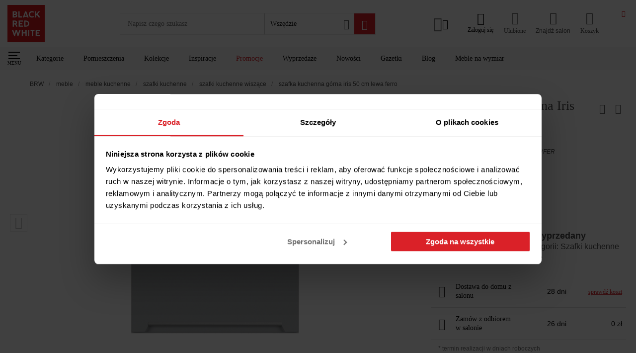

--- FILE ---
content_type: text/html; charset=utf-8
request_url: https://www.brw.pl/szafka-kuchenna-gorna-iris-50-cm-lewa-ferro,35407
body_size: 74768
content:
<!doctype html><html data-n-head-ssr lang="PL-pl" data-n-head="%7B%22lang%22:%7B%22ssr%22:%22PL-pl%22%7D%7D"><head ><meta data-n-head="ssr" charset="utf-8"><meta data-n-head="ssr" name="viewport" content="width=device-width, initial-scale=1, viewport-fit=cover"><meta data-n-head="ssr" name="apple-mobile-web-app-capable" content="yes"><meta data-n-head="ssr" name="apple-mobile-web-app-status-bar-style" content="dark"><meta data-n-head="ssr" data-hid="charset" charset="utf-8"><meta data-n-head="ssr" data-hid="mobile-web-app-capable" name="mobile-web-app-capable" content="yes"><meta data-n-head="ssr" data-hid="apple-mobile-web-app-title" name="apple-mobile-web-app-title" content="Black Red White"><meta data-n-head="ssr" data-hid="author" name="author" content="Ideo"><meta data-n-head="ssr" data-hid="theme-color" name="theme-color" content="#da2128"><meta data-n-head="ssr" data-hid="description" name="description" content="Black Red White prezentuje ➢ Szafka kuchenna górna Iris 50 cm lewa ferro ➢ Wyjątkowe produkty do Twojego mieszkania ✨ Zamów z bezpieczną dostawą do domu!"><meta data-n-head="ssr" data-hid="og:url" property="og:url" content="https://www.brw.pl/szafka-kuchenna-gorna-iris-50-cm-lewa-ferro,35407"><meta data-n-head="ssr" data-hid="og:title" property="og:title" content="Szafka kuchenna górna Iris 50 cm lewa ferro"><meta data-n-head="ssr" data-hid="og:site_name" property="og:site_name" content="Black Red White"><meta data-n-head="ssr" data-hid="og:description" property="og:description" content="Black Red White prezentuje ➢ Szafka kuchenna górna Iris 50 cm lewa ferro ➢ Wyjątkowe produkty do Twojego mieszkania ✨ Zamów z bezpieczną dostawą do domu!"><meta data-n-head="ssr" data-hid="og:type" property="og:type" content="product"><meta data-n-head="ssr" data-hid="og:image" property="og:image" content="https://static.brw.pl/brw/img/produkt/1120815/szafka-kuchenna-gorna-iris-50-cm-lewa-ferro-mediumb.jpg"><meta data-n-head="ssr" data-hid="product:additional_image_1" property="product:additional_image_1" content="https://static.brw.pl/brw/img/produkt/1120816/szafka-kuchenna-gorna-iris-50-cm-lewa-ferro-mediumb.jpg"><meta data-n-head="ssr" data-hid="product:additional_image_2" property="product:additional_image_2" content="https://static.brw.pl/brw/img/produkt/1120817/szafka-kuchenna-gorna-iris-50-cm-lewa-ferro-mediumb.jpg"><meta data-n-head="ssr" data-hid="product:additional_image_3" property="product:additional_image_3" content="brak"><meta data-n-head="ssr" data-hid="product:additional_image_aranz_1" property="product:additional_image_aranz_1" content="brak"><meta data-n-head="ssr" data-hid="product:image_webpush" property="product:image_webpush" content="https://static.brw.pl/brw/sklep_oferta/35407/IRIRIS_szg_fer_K10-G-50_72-FH_1,mVOUwmGbZlOE3c-XybxRnGo.jpg"><meta data-n-head="ssr" data-hid="product:retailer_part_no" property="product:retailer_part_no" content="K10-FB_G_50/72_L-SZG/FER"><meta data-n-head="ssr" data-hid="product:price:amount" property="product:price:amount" content="brak"><meta data-n-head="ssr" data-hid="product:sale_price:amount" property="product:sale_price:amount" content="brak"><meta data-n-head="ssr" data-hid="product:original_price:amount" property="product:original_price:amount" content="brak"><meta data-n-head="ssr" data-hid="product:omnibus_price" property="product:omnibus_price" content="brak"><meta data-n-head="ssr" data-hid="product:collection" property="product:collection" content="Kuchnie Family Line"><meta data-n-head="ssr" data-hid="product:pomieszczenie" property="product:pomieszczenie" content="kuchnia"><meta data-n-head="ssr" data-hid="product:pomieszczenie_1" property="product:pomieszczenie_1" content="brak"><meta data-n-head="ssr" data-hid="product:pomieszczenie_2" property="product:pomieszczenie_2" content="brak"><meta data-n-head="ssr" data-hid="product:pomieszczenie_3" property="product:pomieszczenie_3" content="brak"><meta data-n-head="ssr" data-hid="product:pomieszczenie_4" property="product:pomieszczenie_4" content="brak"><meta data-n-head="ssr" data-hid="product:pomieszczenie_5" property="product:pomieszczenie_5" content="brak"><meta data-n-head="ssr" data-hid="product:pomieszczenie_6" property="product:pomieszczenie_6" content="brak"><meta data-n-head="ssr" data-hid="product:pomieszczenie_7" property="product:pomieszczenie_7" content="brak"><meta data-n-head="ssr" data-hid="product:pomieszczenie_8" property="product:pomieszczenie_8" content="brak"><meta data-n-head="ssr" data-hid="product:pomieszczenie_9" property="product:pomieszczenie_9" content="brak"><meta data-n-head="ssr" data-hid="product:pomieszczenie_10" property="product:pomieszczenie_10" content="brak"><meta data-n-head="ssr" data-hid="product:style" property="product:style" content="nowoczesny"><meta data-n-head="ssr" data-hid="product:promocja" property="product:promocja" content="brak"><meta data-n-head="ssr" data-hid="product:promocja_1" property="product:promocja_1" content="brak"><meta data-n-head="ssr" data-hid="product:promocja_2" property="product:promocja_2" content="brak"><meta data-n-head="ssr" data-hid="product:promocja_3" property="product:promocja_3" content="brak"><meta data-n-head="ssr" data-hid="product:promocja_4" property="product:promocja_4" content="brak"><meta data-n-head="ssr" data-hid="product:promocja_5" property="product:promocja_5" content="brak"><meta data-n-head="ssr" data-hid="product:main_category" property="product:main_category" content="meble"><meta data-n-head="ssr" data-hid="product:category" property="product:category" content="meble_kuchenne"><meta data-n-head="ssr" data-hid="product:category_1" property="product:category_1" content="szafki_kuchenne"><meta data-n-head="ssr" data-hid="product:category_2" property="product:category_2" content="szafki_kuchenne_wiszace"><meta data-n-head="ssr" data-hid="product:nowosc" property="product:nowosc" content="nie"><meta data-n-head="ssr" data-hid="product:wyprzedaz" property="product:wyprzedaz" content="nie"><title>Szafka kuchenna górna Iris 50 cm lewa ferro 35407 – sklep BRW</title><link data-n-head="ssr" rel="icon" type="image/x-icon" href="/favicon.ico"><link data-n-head="ssr" data-hid="shortcut-icon" rel="shortcut icon" href="/icon_maskable.png"><link data-n-head="ssr" data-hid="apple-touch-icon" rel="apple-touch-icon" href="/_nuxt/icons/icon_512x512.d135c0.png" sizes="512x512"><link data-n-head="ssr" rel="manifest" href="/_nuxt/manifest.576f2ccb.json" data-hid="manifest"><link data-n-head="ssr" rel="preconnect" href="https://q.cxstream.pl"><link data-n-head="ssr" data-hid="canonical" rel="canonical" href="https://www.brw.pl/szafka-kuchenna-gorna-iris-50-cm-lewa-ferro,35407"><script data-n-head="ssr" type="application/ld+json">
{
    "@context": "https://schema.org",
    "@type": "WebSite",
    "url": "https://www.brw.pl/",
    "potentialAction": {
            "@type": "SearchAction",
            "target": "https://www.brw.pl/wyszukiwarka-zaawansowana/?query={search_term_string}",
            "query-input": "required name=search_term_string"
        }
    }
</script><script data-n-head="ssr" type="application/ld+json">
    {
        "@context": "https://schema.org",
        "@type": "Organization",
        "name": "Black Red White",
        "alternateName": "BRW",
        "url": "https://www.brw.pl/",
        "logo": "https://www.brw.pl/logo.svg",
        "contactPoint": {
            "@type": "ContactPoint",
            "telephone": "+48 84 685 02 02",
            "contactType": "customer service",
            "areaServed": "PL",
            "availableLanguage": "Polish"
        },
        "sameAs": [
            "https://www.facebook.com/BlackRedWhitePL",
            "https://www.instagram.com/blackredwhitepl/",
            "https://www.youtube.com/channel/UCKv9bTKcXzY8D0usnBaCXhA",
            "https://pl.pinterest.com/blackredwhitepl/"
        ]
    }</script><script data-n-head="ssr" data-hid="marketing">
    window.dataLayer = window.dataLayer || [];
    function gtag() {
        dataLayer.push(arguments)
    }
    gtag("consent", "default", {
        ad_personalization: "denied",
        ad_storage: "denied",
        ad_user_data: "denied",
        analytics_storage: "denied",
        functionality_storage: "denied",
        personalization_storage: "denied",
        security_storage: "granted",
        wait_for_update: 500
    });
    gtag("set", "ads_data_redaction", true);

    window.dataLayer = window.dataLayer || [];
    window.dataLayer.push({
        originalLocation: document.location.protocol + '//' +
            document.location.hostname +
            document.location.pathname +
            document.location.search
    });
    (function (w, d, s, l, i) {
        w[l] = w[l] || []; w[l].push({
            'gtm.start':
                new Date().getTime(), event: 'gtm.js'
        }); var f = d.getElementsByTagName(s)[0],
            j = d.createElement(s), dl = l != 'dataLayer' ? '&l=' + l : ''; j.async = true; j.src =
                'https://www.googletagmanager.com/gtm.js?id=' + i + dl; f.parentNode.insertBefore(j, f);
    })(window, document, 'script', 'dataLayer', 'GTM-5RX3JBS');

    (function() {
        var s = document.createElement('script');
        s.id = 'Cookiebot';
        s.async = true;
        s.src = 'https://consent.cookiebot.com/uc.js';
        s.setAttribute('data-cbid', 'f994ee2d-5149-42d8-a313-3601a41f584f');
        s.setAttribute('data-blockingmode', 'auto');
        s.setAttribute('type', 'text/javascript');
        s.setAttribute('data-consentmode-defaults', 'disabled');
        document.head.appendChild(s);
    })();

    function onSyneriseLoad() {
        const event = new Event("synerise",{
            detail: {
                type: 'init'
            }
        });
        SR.init({
            'trackerKey':'6A90433E-02E0-442C-71C3-2188A2255482',
            'trackingDomain': 'https://sdk.brw.pl/',
            'dataLayer': dataLayer,
            'customPageVisit': true,
            'dynamicContent': {
                'virtualPage': true
            }
        }).then(() => {
            document.dispatchEvent(event);
        });
    }
    try {
    (function(v){
        if(v) return;

        (function(s,y,n,e,r,i,se){s['SyneriseObjectNamespace']=r;s[r]=s[r]||[],
        s[r]._t=1*new Date(),s[r]._i=0,s[r]._l=i;var z=y.createElement(n),
        se=y.getElementsByTagName(n)[0];z.async=1;z.src=e;z.setAttribute('data-cookieconsent', 'ignore');z.setAttribute('type','text/javascript');se.parentNode.insertBefore(z,se);
        z.onload=z.onreadystatechange=function(){var rdy=z.readyState;
        if(!rdy||/complete|loaded/.test(z.readyState)){s[i]();z.onload = null;
        z.onreadystatechange=null;}};})(window,document,'script',
        '//sdk.brw.pl/asdjhgfu7iij3.js','SR', 'onSyneriseLoad');
    })(navigator.userAgent.includes(String.fromCharCode(76,105,103,104,116,104,111,117,115,101)));
    } catch(e) {
        if(window.location.href.indexOf('unsupported') === -1) {
            window.location.href = '/unsupported'
        }
    }
</script><link rel="preload" href="/_nuxt/c336c9d.js" as="script"><link rel="preload" href="/_nuxt/b728446.js" as="script"><link rel="preload" href="/_nuxt/1984f6b.js" as="script"><link rel="preload" href="/_nuxt/d84b206.js" as="script"><link rel="preload" href="/_nuxt/17ffbe1.js" as="script"><link rel="preload" href="/_nuxt/1db82ec.js" as="script"><link rel="preload" href="/_nuxt/d0e8ace.js" as="script"><link rel="preload" href="/_nuxt/4ce82e5.js" as="script"><link rel="preload" href="/_nuxt/a486139.js" as="script"><link rel="preload" href="/_nuxt/f94ce4c.js" as="script"><link rel="preload" href="/_nuxt/67a8285.js" as="script"><link rel="preload" href="/_nuxt/08bb75f.js" as="script"><link rel="preload" href="/_nuxt/377e852.js" as="script"><link rel="preload" href="/_nuxt/b6fd3a5.js" as="script"><link rel="preload" href="/_nuxt/d52eb0a.js" as="script"><link rel="preload" href="/_nuxt/499d829.js" as="script"><link rel="preload" href="/_nuxt/ff1316a.js" as="script"><link rel="preload" href="/_nuxt/b807dc9.js" as="script"><link rel="preload" href="/_nuxt/ec92548.js" as="script"><link rel="preload" href="/_nuxt/b7e6f56.js" as="script"><link rel="preload" href="/_nuxt/ce3c1c3.js" as="script"><link rel="preload" href="/_nuxt/b1fb3d7.js" as="script"><link rel="preload" href="/_nuxt/2e475a7.js" as="script"><link rel="preload" href="/_nuxt/48160a6.js" as="script"><link rel="preload" href="/_nuxt/67f9c40.js" as="script"><link rel="preload" href="/_nuxt/87e905d.js" as="script"><link rel="preload" href="/_nuxt/24df661.js" as="script"><link rel="preload" href="/_nuxt/cdf96c9.js" as="script"><link rel="preload" href="/_nuxt/9efc51e.js" as="script"><link rel="preload" href="/_nuxt/55ccd2f.js" as="script"><link rel="preload" href="/_nuxt/56c8f97.js" as="script"><link rel="preload" href="/_nuxt/f5561fb.js" as="script"><link rel="preload" href="/_nuxt/3db79bb.js" as="script"><link rel="preload" href="/_nuxt/f6b1502.js" as="script"><link rel="preload" href="/_nuxt/af80bf9.js" as="script"><link rel="preload" href="/_nuxt/f2b5bff.js" as="script"><link rel="preload" href="/_nuxt/667ac00.js" as="script"><link rel="preload" href="/_nuxt/6994f7b.js" as="script"><link rel="preload" href="/_nuxt/a276608.js" as="script"><link rel="preload" href="/_nuxt/76ff8ce.js" as="script"><link rel="preload" href="/_nuxt/a2b7180.js" as="script"><link rel="preload" href="/_nuxt/966b421.js" as="script"><link rel="preload" href="/_nuxt/f6d3e12.js" as="script"><link rel="preload" href="/_nuxt/4c8e3ef.js" as="script"><link rel="preload" href="/_nuxt/72a8dc5.js" as="script"><link rel="preload" href="/_nuxt/268239e.js" as="script"><link rel="preload" href="/_nuxt/6892a88.js" as="script"><link rel="preload" href="/_nuxt/afd3ceb.js" as="script"><link rel="preload" href="/_nuxt/e861a9a.js" as="script"><link rel="preload" href="/_nuxt/da21657.js" as="script"><link rel="preload" href="/_nuxt/ba2667e.js" as="script"><link rel="preload" href="/_nuxt/afbdac6.js" as="script"><link rel="preload" href="/_nuxt/869640e.js" as="script"><link rel="preload" href="/_nuxt/53cc65b.js" as="script"><link rel="preload" href="/_nuxt/f340c30.js" as="script"><link rel="preload" href="/_nuxt/7494687.js" as="script"><link rel="preload" href="/_nuxt/c759a69.js" as="script"><link rel="preload" href="/_nuxt/fa51810.js" as="script"><link rel="preload" href="/_nuxt/00a12f4.js" as="script"><link rel="preload" href="/_nuxt/a77917f.js" as="script"><link rel="preload" href="/_nuxt/efb4735.js" as="script"><link rel="preload" href="/_nuxt/a6b1f50.js" as="script"><link rel="preload" href="/_nuxt/18477ef.js" as="script"><link rel="preload" href="/_nuxt/af1f967.js" as="script"><link rel="preload" href="/_nuxt/0cd2fe5.js" as="script"><link rel="preload" href="/_nuxt/d9d8439.js" as="script"><link rel="preload" href="/_nuxt/62d9fcc.js" as="script"><link rel="preload" href="/_nuxt/5a3d695.js" as="script"><link rel="preload" href="/_nuxt/1a3e0cf.js" as="script"><link rel="preload" href="/_nuxt/1aa4c08.js" as="script"><link rel="preload" href="/_nuxt/87ffcc0.js" as="script"><link rel="preload" href="/_nuxt/5f929f3.js" as="script"><link rel="preload" href="/_nuxt/4d35899.js" as="script"><link rel="preload" href="/_nuxt/925e6f9.js" as="script"><link rel="preload" href="/_nuxt/1f87c49.js" as="script"><link rel="preload" href="/_nuxt/26c0ff9.js" as="script"><link rel="preload" href="/_nuxt/d433f1c.js" as="script"><link rel="preload" href="/_nuxt/8caa5a8.js" as="script"><link rel="preload" href="/_nuxt/4663964.js" as="script"><link rel="preload" href="/_nuxt/e287e69.js" as="script"><link rel="preload" href="/_nuxt/98a64b2.js" as="script"><link rel="preload" href="/_nuxt/d7ffbde.js" as="script"><link rel="preload" href="/_nuxt/1a9d042.js" as="script"><link rel="preload" href="/_nuxt/bafefc0.js" as="script"><link rel="preload" href="/_nuxt/80411fa.js" as="script"><link rel="preload" href="/_nuxt/d05f2eb.js" as="script"><link rel="preload" href="/_nuxt/8ac30db.js" as="script"><link rel="preload" href="/_nuxt/4bd482e.js" as="script"><link rel="preload" href="/_nuxt/90744f6.js" as="script"><link rel="preload" href="/_nuxt/c429274.js" as="script"><link rel="preload" href="/_nuxt/ac8c124.js" as="script"><link rel="preload" href="/_nuxt/50312bd.js" as="script"><link rel="preload" href="/_nuxt/462fd0f.js" as="script"><link rel="preload" href="/_nuxt/9ec24eb.js" as="script"><link rel="preload" href="/_nuxt/65db39c.js" as="script"><link rel="preload" href="/_nuxt/08ba343.js" as="script"><link rel="preload" href="/_nuxt/ac0f409.js" as="script"><link rel="preload" href="/_nuxt/9ab32b7.js" as="script"><link rel="preload" href="/_nuxt/5af6c5a.js" as="script"><link rel="preload" href="/_nuxt/f0ce54d.js" as="script"><link rel="preload" href="/_nuxt/2cefe6f.js" as="script"><link rel="preload" href="/_nuxt/81911ff.js" as="script"><link rel="preload" href="/_nuxt/0fbb1fb.js" as="script"><link rel="preload" href="/_nuxt/ad27d15.js" as="script"><style data-vue-ssr-id="1baab4bf:0 b8d2539e:0 4e80646f:0 5433cc92:0 6ae6a635:0 533fb35c:0 1ff2b675:0 567a3f34:0 53807a00:0 732d311a:0 2e166487:0 480ecde2:0 72705c50:0 1c88ef98:0 19c5e1dc:0 cb7ccf8e:0 45fe71b1:0 2e125222:0 361b5c5a:0 e2903762:0 fdcea6aa:0 2ce77645:0 298bd54f:0 0fb0a0cd:0 bc855352:0 336dd922:0 5604d356:0 3a7d6d9f:0 2f087d90:0 81a1a74a:0 3d6e9381:0 ed5fd892:0 d58cce7e:0 e4cf274c:0 39f3e690:0 7b8d8b07:0 5b9e29f2:0 94644268:0 32262920:0 77a857b8:0 1d4ed37e:0 719967bc:0 2d43e91a:0 706cf1e6:0 0163c0f8:0 15a46333:0 7f0be616:0 e5b287ca:0 3ad83af1:0 019505cc:0 3a244dc5:0 5a10c520:0 1640047a:0 3bda8532:0 4dc6e2e5:0 5687e130:0 03b6d5ce:0 4a1400b5:0 baea7010:0 10942c33:0 02054166:0 47826896:0 72f5188a:0 3855515e:0 0a1612c2:0 55bf724c:0 19024881:0 29392fa2:0 2a831b4c:0 25c12c2a:0 61c5efd8:0 776dfed0:0 8b62e426:0 5f8fbd0a:0 0f831ea5:0 0887939c:0 9606fbe8:0 1809e89c:0 50732ac7:0 741e0ca2:0 648864ac:0 c7927ffc:0">:root{--vs-colors--lightest:rgba(60,60,60,.26);--vs-colors--light:rgba(60,60,60,.5);--vs-colors--dark:#333;--vs-colors--darkest:rgba(0,0,0,.15);--vs-search-input-color:inherit;--vs-search-input-bg:#fff;--vs-search-input-placeholder-color:inherit;--vs-font-size:1rem;--vs-line-height:1.4;--vs-state-disabled-bg:#f8f8f8;--vs-state-disabled-color:var(--vs-colors--light);--vs-state-disabled-controls-color:var(--vs-colors--light);--vs-state-disabled-cursor:not-allowed;--vs-border-color:var(--vs-colors--lightest);--vs-border-width:1px;--vs-border-style:solid;--vs-border-radius:4px;--vs-actions-padding:4px 6px 0 3px;--vs-controls-color:var(--vs-colors--light);--vs-controls-size:1;--vs-controls--deselect-text-shadow:0 1px 0 #fff;--vs-selected-bg:#f0f0f0;--vs-selected-color:var(--vs-colors--dark);--vs-selected-border-color:var(--vs-border-color);--vs-selected-border-style:var(--vs-border-style);--vs-selected-border-width:var(--vs-border-width);--vs-dropdown-bg:#fff;--vs-dropdown-color:inherit;--vs-dropdown-z-index:1000;--vs-dropdown-min-width:160px;--vs-dropdown-max-height:350px;--vs-dropdown-box-shadow:0px 3px 6px 0px var(--vs-colors--darkest);--vs-dropdown-option-bg:#000;--vs-dropdown-option-color:var(--vs-dropdown-color);--vs-dropdown-option-padding:3px 20px;--vs-dropdown-option--active-bg:#5897fb;--vs-dropdown-option--active-color:#fff;--vs-dropdown-option--deselect-bg:#fb5858;--vs-dropdown-option--deselect-color:#fff;--vs-transition-timing-function:cubic-bezier(1,-0.115,0.975,0.855);--vs-transition-duration:150ms}.v-select{font-family:inherit;position:relative}.v-select,.v-select *{box-sizing:border-box}:root{--vs-transition-timing-function:cubic-bezier(1,0.5,0.8,1);--vs-transition-duration:0.15s}@keyframes vSelectSpinner{0%{transform:rotate(0deg)}to{transform:rotate(1turn)}}.vs__fade-enter-active,.vs__fade-leave-active{pointer-events:none;transition:opacity .15s cubic-bezier(1,.5,.8,1);transition:opacity var(--vs-transition-duration) var(--vs-transition-timing-function)}.vs__fade-enter,.vs__fade-leave-to{opacity:0}:root{--vs-disabled-bg:var(--vs-state-disabled-bg);--vs-disabled-color:var(--vs-state-disabled-color);--vs-disabled-cursor:var(--vs-state-disabled-cursor)}.vs--disabled .vs__clear,.vs--disabled .vs__dropdown-toggle,.vs--disabled .vs__open-indicator,.vs--disabled .vs__search,.vs--disabled .vs__selected{background-color:#f8f8f8;background-color:var(--vs-disabled-bg);cursor:not-allowed;cursor:var(--vs-disabled-cursor)}.v-select[dir=rtl] .vs__actions{padding:0 3px 0 6px}.v-select[dir=rtl] .vs__clear{margin-left:6px;margin-right:0}.v-select[dir=rtl] .vs__deselect{margin-left:0;margin-right:2px}.v-select[dir=rtl] .vs__dropdown-menu{text-align:right}.vs__dropdown-toggle{-webkit-appearance:none;-moz-appearance:none;appearance:none;background:#fff;background:var(--vs-search-input-bg);border:1px solid rgba(60,60,60,.26);border:var(--vs-border-width) var(--vs-border-style) var(--vs-border-color);border-radius:4px;border-radius:var(--vs-border-radius);display:flex;padding:0 0 4px;white-space:normal}.vs__selected-options{display:flex;flex-basis:100%;flex-grow:1;flex-wrap:wrap;padding:0 2px;position:relative}.vs__actions{align-items:center;display:flex;padding:4px 6px 0 3px;padding:var(--vs-actions-padding)}.vs--searchable .vs__dropdown-toggle{cursor:text}.vs--unsearchable .vs__dropdown-toggle{cursor:pointer}.vs--open .vs__dropdown-toggle{border-bottom-color:transparent;border-bottom-left-radius:0;border-bottom-right-radius:0}.vs__open-indicator{fill:rgba(60,60,60,.5);fill:var(--vs-controls-color);transform:scale(1);transform:scale(var(--vs-controls-size));transition:transform .15s cubic-bezier(1,.5,.8,1);transition:transform var(--vs-transition-duration) var(--vs-transition-timing-function);transition-timing-function:cubic-bezier(1,.5,.8,1);transition-timing-function:var(--vs-transition-timing-function)}.vs--open .vs__open-indicator{transform:rotate(180deg) scale(1);transform:rotate(180deg) scale(var(--vs-controls-size))}.vs--loading .vs__open-indicator{opacity:0}.vs__clear{fill:rgba(60,60,60,.5);fill:var(--vs-controls-color);background-color:transparent;border:0;cursor:pointer;margin-right:8px;padding:0}.vs__dropdown-menu{background:#fff;background:var(--vs-dropdown-bg);border:1px solid rgba(60,60,60,.26);border:var(--vs-border-width) var(--vs-border-style) var(--vs-border-color);border-radius:0 0 4px 4px;border-radius:0 0 var(--vs-border-radius) var(--vs-border-radius);border-top-style:none;box-shadow:0 3px 6px 0 rgba(0,0,0,.15);box-shadow:var(--vs-dropdown-box-shadow);box-sizing:border-box;color:inherit;color:var(--vs-dropdown-color);display:block;left:0;list-style:none;margin:0;max-height:350px;max-height:var(--vs-dropdown-max-height);min-width:160px;min-width:var(--vs-dropdown-min-width);overflow-y:auto;padding:5px 0;position:absolute;text-align:left;top:calc(100% - 1px);top:calc(100% - var(--vs-border-width));width:100%;z-index:1000;z-index:var(--vs-dropdown-z-index)}.vs__no-options{text-align:center}.vs__dropdown-option{clear:both;color:inherit;color:var(--vs-dropdown-option-color);cursor:pointer;display:block;line-height:1.42857143;padding:3px 20px;padding:var(--vs-dropdown-option-padding);white-space:nowrap}.vs__dropdown-option--highlight{background:#5897fb;background:var(--vs-dropdown-option--active-bg);color:#fff;color:var(--vs-dropdown-option--active-color)}.vs__dropdown-option--deselect{background:#fb5858;background:var(--vs-dropdown-option--deselect-bg);color:#fff;color:var(--vs-dropdown-option--deselect-color)}.vs__dropdown-option--disabled{background:#f8f8f8;background:var(--vs-state-disabled-bg);color:rgba(60,60,60,.5);color:var(--vs-state-disabled-color);cursor:not-allowed;cursor:var(--vs-state-disabled-cursor)}.vs__selected{align-items:center;background-color:#f0f0f0;background-color:var(--vs-selected-bg);border:1px solid rgba(60,60,60,.26);border:var(--vs-selected-border-width) var(--vs-selected-border-style) var(--vs-selected-border-color);border-radius:4px;border-radius:var(--vs-border-radius);color:#333;color:var(--vs-selected-color);display:flex;line-height:1.4;line-height:var(--vs-line-height);margin:4px 2px 0;padding:0 .25em;z-index:0}.vs__deselect{fill:rgba(60,60,60,.5);fill:var(--vs-controls-color);-webkit-appearance:none;-moz-appearance:none;appearance:none;background:none;border:0;cursor:pointer;display:inline-flex;margin-left:4px;padding:0;text-shadow:0 1px 0 #fff;text-shadow:var(--vs-controls--deselect-text-shadow)}.vs--single .vs__selected{background-color:transparent;border-color:transparent}.vs--single.vs--loading .vs__selected,.vs--single.vs--open .vs__selected{opacity:.4;position:absolute}.vs--single.vs--searching .vs__selected{display:none}.vs__search::-webkit-search-cancel-button{display:none}.vs__search::-ms-clear,.vs__search::-webkit-search-decoration,.vs__search::-webkit-search-results-button,.vs__search::-webkit-search-results-decoration{display:none}.vs__search,.vs__search:focus{-webkit-appearance:none;-moz-appearance:none;appearance:none;background:none;border:1px solid transparent;border-left:none;box-shadow:none;color:inherit;color:var(--vs-search-input-color);flex-grow:1;font-size:1rem;font-size:var(--vs-font-size);line-height:1.4;line-height:var(--vs-line-height);margin:4px 0 0;max-width:100%;outline:none;padding:0 7px;width:0;z-index:1}.vs__search::-moz-placeholder{color:inherit;color:var(--vs-search-input-placeholder-color)}.vs__search::placeholder{color:inherit;color:var(--vs-search-input-placeholder-color)}.vs--unsearchable .vs__search{opacity:1}.vs--unsearchable:not(.vs--disabled) .vs__search{cursor:pointer}.vs--single.vs--searching:not(.vs--open):not(.vs--loading) .vs__search{opacity:.2}.vs__spinner{align-self:center;animation:vSelectSpinner 1.1s linear infinite;border:.9em solid hsla(0,0%,39%,.1);border-left-color:rgba(60,60,60,.45);font-size:5px;opacity:0;overflow:hidden;text-indent:-9999em;transform:translateZ(0) scale(1);transform:translateZ(0) scale(var(--vs-controls--spinner-size,var(--vs-controls-size)));transition:opacity .1s}.vs__spinner,.vs__spinner:after{border-radius:50%;height:5em;transform:scale(1);transform:scale(var(--vs-controls--spinner-size,var(--vs-controls-size)));width:5em}.vs--loading .vs__spinner{opacity:1}@font-face{font-display:swap;font-family:"Ubuntu";font-style:normal;font-weight:300;src:url(/_nuxt/fonts/ubuntu-l.ttf) format("True Type"),url(/_nuxt/fonts/ubuntu-l.woff2) format("woff2")}@font-face{font-display:swap;font-family:"Ubuntu";font-style:normal;font-weight:400;src:url(/_nuxt/fonts/ubuntu-r.ttf) format("True Type"),url(/_nuxt/fonts/ubuntu-r.woff2) format("woff2")}@font-face{font-display:swap;font-family:"Ubuntu";font-style:normal;font-weight:500;src:url(/_nuxt/fonts/ubuntu-m.ttf) format("True Type"),url(/_nuxt/fonts/ubuntu-m.woff2) format("woff2")}@font-face{font-display:swap;font-family:"Ubuntu";font-style:normal;font-weight:700;src:url(/_nuxt/fonts/ubuntu-b.ttf) format("True Type"),url(/_nuxt/fonts/ubuntu-b.woff2) format("woff2")}@font-face{font-family:"swiper-icons";font-style:normal;font-weight:400;src:url("data:application/font-woff;charset=utf-8;base64, [base64]//wADZ2x5ZgAAAywAAADMAAAD2MHtryVoZWFkAAABbAAAADAAAAA2E2+eoWhoZWEAAAGcAAAAHwAAACQC9gDzaG10eAAAAigAAAAZAAAArgJkABFsb2NhAAAC0AAAAFoAAABaFQAUGG1heHAAAAG8AAAAHwAAACAAcABAbmFtZQAAA/gAAAE5AAACXvFdBwlwb3N0AAAFNAAAAGIAAACE5s74hXjaY2BkYGAAYpf5Hu/j+W2+MnAzMYDAzaX6QjD6/4//Bxj5GA8AuRwMYGkAPywL13jaY2BkYGA88P8Agx4j+/8fQDYfA1AEBWgDAIB2BOoAeNpjYGRgYNBh4GdgYgABEMnIABJzYNADCQAACWgAsQB42mNgYfzCOIGBlYGB0YcxjYGBwR1Kf2WQZGhhYGBiYGVmgAFGBiQQkOaawtDAoMBQxXjg/wEGPcYDDA4wNUA2CCgwsAAAO4EL6gAAeNpj2M0gyAACqxgGNWBkZ2D4/wMA+xkDdgAAAHjaY2BgYGaAYBkGRgYQiAHyGMF8FgYHIM3DwMHABGQrMOgyWDLEM1T9/w8UBfEMgLzE////P/5//f/V/xv+r4eaAAeMbAxwIUYmIMHEgKYAYjUcsDAwsLKxc3BycfPw8jEQA/[base64]/uznmfPFBNODM2K7MTQ45YEAZqGP81AmGGcF3iPqOop0r1SPTaTbVkfUe4HXj97wYE+yNwWYxwWu4v1ugWHgo3S1XdZEVqWM7ET0cfnLGxWfkgR42o2PvWrDMBSFj/IHLaF0zKjRgdiVMwScNRAoWUoH78Y2icB/yIY09An6AH2Bdu/UB+yxopYshQiEvnvu0dURgDt8QeC8PDw7Fpji3fEA4z/PEJ6YOB5hKh4dj3EvXhxPqH/SKUY3rJ7srZ4FZnh1PMAtPhwP6fl2PMJMPDgeQ4rY8YT6Gzao0eAEA409DuggmTnFnOcSCiEiLMgxCiTI6Cq5DZUd3Qmp10vO0LaLTd2cjN4fOumlc7lUYbSQcZFkutRG7g6JKZKy0RmdLY680CDnEJ+UMkpFFe1RN7nxdVpXrC4aTtnaurOnYercZg2YVmLN/d/gczfEimrE/fs/bOuq29Zmn8tloORaXgZgGa78yO9/cnXm2BpaGvq25Dv9S4E9+5SIc9PqupJKhYFSSl47+Qcr1mYNAAAAeNptw0cKwkAAAMDZJA8Q7OUJvkLsPfZ6zFVERPy8qHh2YER+3i/BP83vIBLLySsoKimrqKqpa2hp6+jq6RsYGhmbmJqZSy0sraxtbO3sHRydnEMU4uR6yx7JJXveP7WrDycAAAAAAAH//wACeNpjYGRgYOABYhkgZgJCZgZNBkYGLQZtIJsFLMYAAAw3ALgAeNolizEKgDAQBCchRbC2sFER0YD6qVQiBCv/H9ezGI6Z5XBAw8CBK/m5iQQVauVbXLnOrMZv2oLdKFa8Pjuru2hJzGabmOSLzNMzvutpB3N42mNgZGBg4GKQYzBhYMxJLMlj4GBgAYow/P/PAJJhLM6sSoWKfWCAAwDAjgbRAAB42mNgYGBkAIIbCZo5IPrmUn0hGA0AO8EFTQAA") format("woff")}:root{--swiper-theme-color:#007aff}.swiper-container{list-style:none;margin-left:auto;margin-right:auto;overflow:hidden;padding:0;position:relative;z-index:1}.swiper-container-vertical>.swiper-wrapper{flex-direction:column}.swiper-wrapper{box-sizing:content-box;display:flex;height:100%;position:relative;transition-property:transform;width:100%;z-index:1}.swiper-container-android .swiper-slide,.swiper-wrapper{transform:translateZ(0)}.swiper-container-multirow>.swiper-wrapper{flex-wrap:wrap}.swiper-container-multirow-column>.swiper-wrapper{flex-direction:column;flex-wrap:wrap}.swiper-container-free-mode>.swiper-wrapper{margin:0 auto;transition-timing-function:ease-out}.swiper-container-pointer-events{touch-action:pan-y}.swiper-container-pointer-events.swiper-container-vertical{touch-action:pan-x}.swiper-slide{flex-shrink:0;height:100%;position:relative;transition-property:transform;width:100%}.swiper-slide-invisible-blank{visibility:hidden}.swiper-container-autoheight,.swiper-container-autoheight .swiper-slide{height:auto}.swiper-container-autoheight .swiper-wrapper{align-items:flex-start;transition-property:transform,height}.swiper-container-3d{perspective:1200px}.swiper-container-3d .swiper-cube-shadow,.swiper-container-3d .swiper-slide,.swiper-container-3d .swiper-slide-shadow-bottom,.swiper-container-3d .swiper-slide-shadow-left,.swiper-container-3d .swiper-slide-shadow-right,.swiper-container-3d .swiper-slide-shadow-top,.swiper-container-3d .swiper-wrapper{transform-style:preserve-3d}.swiper-container-3d .swiper-slide-shadow-bottom,.swiper-container-3d .swiper-slide-shadow-left,.swiper-container-3d .swiper-slide-shadow-right,.swiper-container-3d .swiper-slide-shadow-top{height:100%;left:0;pointer-events:none;position:absolute;top:0;width:100%;z-index:10}.swiper-container-3d .swiper-slide-shadow-left{background-image:linear-gradient(270deg,rgba(0,0,0,.5),transparent)}.swiper-container-3d .swiper-slide-shadow-right{background-image:linear-gradient(90deg,rgba(0,0,0,.5),transparent)}.swiper-container-3d .swiper-slide-shadow-top{background-image:linear-gradient(0deg,rgba(0,0,0,.5),transparent)}.swiper-container-3d .swiper-slide-shadow-bottom{background-image:linear-gradient(180deg,rgba(0,0,0,.5),transparent)}.swiper-container-css-mode>.swiper-wrapper{-ms-overflow-style:none;overflow:auto;scrollbar-width:none}.swiper-container-css-mode>.swiper-wrapper::-webkit-scrollbar{display:none}.swiper-container-css-mode>.swiper-wrapper>.swiper-slide{scroll-snap-align:start start}.swiper-container-horizontal.swiper-container-css-mode>.swiper-wrapper{scroll-snap-type:x mandatory}.swiper-container-vertical.swiper-container-css-mode>.swiper-wrapper{scroll-snap-type:y mandatory}@font-face{font-display:block;font-family:"brw";font-style:normal;font-weight:400;src:url(/_nuxt/fonts/brw_v34.woff2) format("woff2"),url(/_nuxt/fonts/brw_v34.ttf) format("truetype"),url(/_nuxt/fonts/brw_v34.woff) format("woff"),url(/_nuxt/8915b80b23636e35ee31f00f0107e793.svg#brw) format("svg")}[class*=" brw_"],[class^=brw_]{speak:never;-ms-font-feature-settings:"liga" 1;font-feature-settings:"liga",normal,"dlig";-webkit-font-smoothing:antialiased;-moz-osx-font-smoothing:grayscale;font-family:"brw"!important;font-style:normal;font-variant:normal;font-variant-ligatures:discretionary-ligatures;font-weight:400;letter-spacing:0;line-height:1;text-transform:none}.brw_mail:before{content:""}.brw_pdf:before{content:""}.brw_copy:before{content:""}.brw_Filter:before{content:""}.brw_image:before{color:#8a8a8a;content:""}.brw_sale:before{color:#da2128;content:""}.brw_box:before{content:""}.brw_express:before{content:""}.brw_hourglass:before{content:""}.brw_location1:before{content:""}.brw_percent:before{content:""}.brw_shop:before{color:#9e9e9e;content:""}.brw_print:before{color:#9e9e9e;content:""}.brw_box-seam:before{color:#9e9e9e;content:""}.brw_delete:before{color:#757575;content:""}.brw_calendar-date:before{color:#757575;content:""}.brw_help:before{content:""}.brw_like:before{content:""}.brw_pozostale:before{content:""}.brw_produkt:before{content:""}.brw_reklamacje:before{content:""}.brw_salony:before{content:""}.brw_transport_faq:before{content:""}.brw_zwroty:before{content:""}.brw_location_search:before{content:""}.brw_chat .path1:before{color:#fff;content:""}.brw_chat .path2:before{color:none;content:"";margin-left:-1em}.brw_chat .path3:before{color:#fff;content:"";margin-left:-1em}.brw_chat .path4:before{color:#da2128;content:"";margin-left:-1em}.brw_chat .path5:before{color:#fff;content:"";margin-left:-1em}.brw_chat .path6:before{color:#da2128;content:"";margin-left:-1em}.brw_chat .path7:before{color:#fff;content:"";margin-left:-1em}.brw_chat .path8:before{color:none;content:"";margin-left:-1em}.brw_chat .path9:before{color:#fff;content:"";margin-left:-1em}.brw_chat .path10:before{color:none;content:"";margin-left:-1em}.brw_chat .path11:before{color:#fff;content:"";margin-left:-1em}.brw_chat .path12:before{color:none;content:"";margin-left:-1em}.brw_send:before{color:#b9b9b9;content:""}.brw_location:before{color:#fff;content:""}.brw_location_none:before{color:#fff;content:""}.brw_play2:before{content:""}.brw_pause2:before{content:""}.brw_hide_password:before{color:#b2b2b2;content:""}.brw_show_password:before{color:#b2b2b2;content:""}.brw_iconfinder_help_172477:before{content:""}.brw_place:before{content:""}.brw_return:before{content:""}.brw_save:before{content:""}.brw_dts_express:before{content:""}.brw_dts_kurier:before{content:""}.brw_add_shopping_cart1:before{content:""}.brw_download:before{content:""}.brw_filter:before{content:""}.brw_lokalizacja:before{content:""}.brw_salon:before{content:""}.brw_telefon:before{content:""}.brw_transport:before{content:""}.brw_wnoszenie1:before{content:""}.brw_zoom-in1:before{content:""}.brw_zoom:before{content:""}.brw_color_lens:before,.brw_palette:before{content:""}.brw_delete_forever:before{content:""}.brw_close:before{content:""}.brw_zoom-in:before{content:""}.brw_ranking:before{color:#da2128;content:""}.brw_envelope:before{content:""}.brw_phone:before{content:""}.brw_question-circle:before{content:""}.brw_upust:before{content:""}.brw_upust2:before{content:""}.brw_upust3:before{content:""}.brw_bez-vat2:before{content:""}.brw_bez-vat:before{content:""}.brw_siec2:before{content:""}.brw_siec:before{content:""}.brw_znizka:before{content:""}.brw_magazyn:before{content:""}.brw_search:before{content:""}.brw_cloud-download:before{content:""}.brw_heart-bold:before{content:""}.brw_heart:before{content:""}.brw_heart-o:before{content:""}.brw_plus:before{content:""}.brw_minus:before{content:""}.brw_star:before{content:""}.brw_check:before{content:""}.brw_close1:before{content:""}.brw_home:before{content:""}.brw_chevron-left:before{content:""}.brw_chevron-right:before{content:""}.brw_plus-circle:before{content:""}.brw_facebook:before{content:""}.brw_globe:before{content:""}.brw_users:before{content:""}.brw_truck:before{content:""}.brw_pinterest:before{content:""}.brw_caret-up:before{content:""}.brw_angle-left:before{content:""}.brw_angle-right:before{content:""}.brw_angle-up:before{content:""}.brw_angle-down:before{content:""}.brw_quote-right:before{content:""}.brw_spinner:before{content:""}.brw_youtube-play:before{content:""}.brw_instagram:before{content:""}.brw_cube:before{content:""}.brw_industry:before{content:""}.brw_google-plus:before{content:""}.brw_instrukcja:before{content:""}.brw_kartaproduktu:before{content:""}.brw_wydrukuj:before{content:""}.brw_zadzwon:before{content:""}.brw_zobaczwsalonie:before{content:""}.brw_login:before{content:""}.brw_register:before{content:""}.brw_logout:before{content:""}.brw_opineo:before{content:""}.brw_blog:before{content:""}.brw_appstore:before{content:""}.brw_android:before{content:""}.brw_koszyk:before{content:""}.brw_zakup:before{content:""}.brw_doradztwo:before{content:""}.brw_sprzedaz:before{content:""}.brw_wnoszenie:before{content:""}.brw_montaz:before{content:""}.brw_dostawa:before{content:""}.brw_add_shopping_cart:before{content:""}.brw_border_color:before{content:""}.brw_delete_forever1:before{content:""}.brw_mail_outline:before{content:""}.brw_power_settings_new:before{content:""}.brw_replay:before{content:""}.brw_sync_problem:before{content:""}.brw_vpn_key:before{content:""}.brw_pencil:before{content:""}.brw_enlarge:before{content:""}.brw_volume-mute:before{content:""}.brw_volume-high:before{content:""}.brw_pause:before{content:""}.brw_play:before{content:""}.brw_delivery:before{content:"쥢"}.brw_delivery_express:before{content:""}.brw_take_an_hour:before{content:""}.brw_availability:before{content:""}.brw_home_filled:before{content:""}.brw_chevron-left-thin:before{content:""}.brw_discount:before{content:""}.brw_sale-outline:before{content:""}.brw_blix_name:before{content:""}.brw_blix_icon:before{content:""}.brw_done-cart:before{content:"쥤"}.brw_star-empty:before{content:""}.brw_star-filled:before{content:""}.brw_setting:before{content:""}.brw_square:before{content:""}.brw_grid:before{content:""}.brw_attach:before{content:""}.brw_share:before{content:""}.brw_message:before{content:""}.brw_feather-heart:before{content:""}.brw_qv:before{content:""}.brw_arrow-down-short:before{content:""}.brw_pdf-file:before{content:""}.brw_print-2:before{content:""}.brw_check-2:before{content:""}.brw_search-2:before{content:""}.brw_label:before{content:""}.brw_menu-dots:before{content:""}.brw_trash-outline:before{content:""}.brw_heart-o-bold:before{content:""}.brw_heart-o-2:before{content:""}.brw_qv-2:before{content:""}.brw_shop_2:before{content:""}.brw_phone_2:before{content:""}.brw_courier_delivery:before{content:"󡀀"}.brw_courier:before{content:"󡀁"}.brw_dhl_point:before{content:"󡀂"}.brw_offer:before{content:"󡀃"}.brw_favorite:before{content:"󡀄"}.brw_favorite_full:before{content:"󡀅"}.brw_microphone:before{content:"󡀆"}.brw_microphone_on:before{content:"󡀇"}.brw_arrow-circle:before{content:"󡀈"}.brw_design:before{content:"󡀉"}.brw_wallet:before{content:"󡀐"}.brw_access:before{content:"󡀑"}.brw_chevron-right-thin:before{content:"󡀒"}.brw_checkmark:before{content:"󡀓"}.brw_copy_2:before{content:"󡀕"}.brw_sound:before{content:"󡀔"}.brw_more-offers:before{content:"󡀖"}a{color:#484848}a:focus-visible,button:focus-visible,label:focus-visible{outline:2px solid #000!important}a:focus-visible,button:focus-visible,label:focus-visible{border-radius:2px;outline-offset:2px}button{background:transparent;border:0;color:#000;font-family:Ubuntu,sans-serif}p{margin:0 0 10px}picture{display:block}.btn,.btn-primary{background-color:#da2128;border:1px solid #ca2128;color:#fff;cursor:pointer;font-family:inherit;font-size:.875rem;font-weight:500;line-height:1.25;outline:0;padding:10px 20px;position:relative;text-align:center;-webkit-text-decoration:none;text-decoration:none;transition:background .2s ease-in-out 0s,opacity .2s,border .2s ease-in-out}.btn-primary:not(.btn-loader):hover,.btn:not(.btn-loader):hover{background:#ee4a4f;border-color:#ee4a4f}.btn-primary:not(.btn-loader):focus,.btn:not(.btn-loader):focus{background:#bc040a;border-color:#bc040a}.btn-primary.small,.btn.small{font-size:.75rem;height:auto;line-height:1.2;padding:5px 4px}.btn-primary[disabled],.btn[disabled]{cursor:no-drop;opacity:.6}.btn-primary-light{background-color:#da2128;border:0;color:#fff;cursor:pointer;font-family:inherit;font-size:.9375rem;outline:0;padding:5px 10px;position:relative;text-align:center;-webkit-text-decoration:none;text-decoration:none;transition:background .2s ease-in-out 0s,opacity .2s}@media(min-width:768px){.btn-primary-light{font-size:1rem;padding:10px}}.btn-primary-light:not(.btn-loader):hover{background-color:#484848}.btn-primary-light.small{font-size:12px;height:auto;line-height:1.2;padding:5px 4px}.btn-primary-light[disabled]{cursor:no-drop;opacity:.6}.btn-primary-light.full-width{flex-grow:1;width:100%}.btn-secondary{background-color:#fff;border:1px solid #da2128;color:#da2128;cursor:pointer;font-family:inherit;font-size:.9375rem;font-weight:500;outline:0;padding:10px 20px;position:relative;text-align:center;-webkit-text-decoration:none;text-decoration:none;transition:background .2s ease-in-out 0s,opacity .2s,border .2s ease-in-out,color .2s ease-in-out}@media(min-width:768px){.btn-secondary{font-size:1.125rem}}.btn-secondary:not(.btn-loader):focus,.btn-secondary:not(.btn-loader):hover{background-color:#da2128;color:#fff}.btn-secondary.small{font-size:14px;height:auto;line-height:1.2;padding:5px 10px}.btn-secondary[disabled]{cursor:no-drop;opacity:.6}.btn-secondary.special{background:#fff;color:#da2128;font-size:.875rem;padding:10px 20px;text-transform:none}.btn-secondary.special:not(.btn-loader):focus,.btn-secondary.special:not(.btn-loader):hover{color:#fff}.btn-secondary.special:not(.btn-loader):hover{background:#da2128;border-color:#da2128}.btn-secondary.special:not(.btn-loader):focus{background:#bc040a;border-color:#bc040a}.btn-orange,.btn-outline,.btn-text{align-items:center;cursor:pointer;display:flex;font-family:inherit;font-size:.875rem;font-weight:500;gap:10px;line-height:1rem;padding:12px 24px;-webkit-text-decoration:none;text-decoration:none}.btn-outline{background:transparent;border:1px solid #a2a2a2;color:#da2128}.btn-outline:hover{background:#ffebeb}.btn-outline:active,.btn-outline:focus{background:#f9c4c8}.btn-outline[disabled]{border-color:#a2a2a2;color:#a2a2a2}.btn-orange{background:#f39e2e;border:1px solid #f39e2e;color:#fff}.btn-orange:hover{background:#f2c261}.btn-orange:active,.btn-orange:focus{background:#ee4a4f}.btn-orange[disabled]{background:#ededed;border-color:#ededed;color:#a2a2a2}.btn-text{background:#fff;border:none;color:#262626}.btn-text:focus,.btn-text:hover{background:#ffebeb}.btn-text:active{background:#f9c4c8}.btn-secondary-dark:not(.btn-loader):focus,.btn-secondary-dark:not(.btn-loader):hover{background-color:#484848;border-color:#484848}.btn-black{background-color:#000;border-color:#000;color:#fff}.btn-black:not(.btn-loader):focus,.btn-black:not(.btn-loader):hover{background-color:#3d3d3d;border-color:#3d3d3d}.btn-black:not(.btn-loader):active,.btn-gray{background-color:#4f4f4f;border-color:#4f4f4f}.btn-gray:not(.btn-loader):focus,.btn-gray:not(.btn-loader):hover{background-color:#757575;border-color:#757575}.btn-arrow{align-items:center;display:inline-flex;justify-content:center}.btn-arrow:after{content:"";font-family:"brw";font-size:1rem;margin-left:8px;margin-top:0}@media(min-width:768px){.btn-arrow:after{font-size:1.375rem;margin-left:10px;margin-top:-2px}}.btn-white,.btn-white-inverse{background:none;border:1px solid #d8d8d8;border-radius:0;color:#757575;cursor:pointer;display:inline-block;font-family:"Ubuntu";font-size:1.125rem;font-weight:500;padding:8px 20px;transition:border-color color .1s .1s}.btn-white-inverse.special:hover,.btn-white-inverse:hover,.btn-white.special:hover,.btn-white:hover{border-color:#da2128;color:#da2128}.btn-white-inverse.special,.btn-white.special{color:#231f20;display:flex;font-family:"Ubuntu";font-size:.875rem;font-weight:300;justify-content:center;line-height:1rem;margin:10px auto 0;padding:10px 30px;text-transform:none;width:100%}@media(min-width:768px){.btn-white-inverse.special,.btn-white.special{width:-moz-fit-content;width:fit-content}}.btn-white-secondary{align-items:center;background:transparent;border:1px solid #d8d8d8;cursor:pointer;display:flex;font-size:.875rem;font-weight:300;gap:9px;padding:10px 25px;transition:all .2s}.btn-white-secondary:hover{background:#f7f7f7}.btn-light{background:#efefef;border:1px solid #efefef;border-radius:0;color:#000;cursor:pointer;display:inline-block;font-family:"Ubuntu";font-size:.875rem;padding:8px 20px;text-transform:none;transition:border-color color .1s .1s}.btn-light:hover{background:#ccc;border:1px solid #ccc}.btn-white-inverse{background:#f7f7f7;border:0;color:#000;transition:background .2s ease-in-out 0s,color .2s}.btn-white-inverse:hover{background:#efefef;color:#000}.btn-primary-dark{background:#ae1a20;border-color:#ae1a20}.btn-primary-dark:hover{background:#ee4a4f;border-color:#ee4a4f}.btn-primary-dark:active{background:#831418!important;border-color:#831418!important}@keyframes spinner{to{transform:rotate(1turn)}}.btn-loader{color:transparent!important;cursor:default!important;opacity:.8!important;position:relative!important}.btn-loader:before{animation:spinner .6s linear infinite!important;border-radius:50%!important;border-right:2px solid transparent!important;border-top:2px solid #fff!important;box-sizing:border-box;content:"";height:20px!important;left:50%!important;margin-left:-10px!important;margin-top:-10px!important;position:absolute!important;top:50%!important;width:20px!important}input[type=number]{-moz-appearance:textfield}input:-webkit-autofill,input:-webkit-autofill:active,input:-webkit-autofill:focus,input:-webkit-autofill:hover{-webkit-box-shadow:inset 0 0 0 30px #fff!important}input[type=text]::-ms-clear,input[type=text]::-ms-reveal{display:none;height:0;width:0}input[type=search]::-webkit-search-cancel-button,input[type=search]::-webkit-search-decoration,input[type=search]::-webkit-search-results-button,input[type=search]::-webkit-search-results-decoration{display:none}.input{-webkit-appearance:none;-moz-appearance:none;appearance:none;background-color:#fff;border:1px solid #b8b7b7;border-radius:0;box-shadow:none;font-family:"Ubuntu";font-size:.875rem;line-height:40px;outline:none;padding:0 15px;transition:border .1s;width:100%}.input:active:not(:disabled),.input:focus:not(:disabled){background-color:#fff;border-color:#484848}.input:disabled{background-color:#fff;color:#757575;cursor:not-allowed}.input::placeholder{color:#757575;font-family:"Ubuntu";font-size:.875rem}.input::-webkit-input-placeholder{color:#757575;font-family:"Ubuntu";font-size:.875rem}.input:-moz-placeholder,.input::-moz-placeholder{color:#757575;font-family:"Ubuntu";font-size:.875rem}.input:-ms-input-placeholder{color:#757575;font-family:"Ubuntu";font-size:.875rem}.textarea{border:1px solid #b8b7b7;font-family:"Ubuntu";font-size:.8125rem;outline:none;padding:15px;resize:vertical;transition:border .1s;width:100%}.textarea:active,.textarea:focus{background-color:#fff;border-color:#484848}.textarea::placeholder{color:#757575;font-family:"Ubuntu";font-size:.875rem}.textarea::-webkit-input-placeholder{color:#757575;font-family:"Ubuntu";font-size:.875rem}.textarea:-moz-placeholder,.textarea::-moz-placeholder{color:#757575;font-family:"Ubuntu";font-size:.875rem}.textarea:-ms-input-placeholder{color:#757575;font-family:"Ubuntu";font-size:.875rem}.tooltipster{background-color:#fff;border:1px solid #757575;border-radius:50%;color:#757575;cursor:pointer;display:inline-block;font-size:.875rem;font-weight:400;height:20px;margin:0;outline:none;position:relative;width:20px}.tooltipster:hover{border-color:#484848;color:#484848}.tooltipster:after{content:"?";left:50%;line-height:1em;position:absolute;top:50%;transform:translate(-50%,-50%)}.tooltipster.small{font-size:.75rem;height:16px;width:16px}ul{margin:10px 0;overflow:hidden;padding-left:10px}@media(min-width:768px){ul{overflow:visible;overflow:initial}}ul li{font-size:.875rem;list-style:none!important;margin:0 0 5px;padding-left:5px;position:relative}ul li:before{background-color:#da2128;border-radius:100%;content:"";display:block;float:left;height:4px;left:-12px;margin-right:-8px;position:relative;top:8px;width:4px}ul.no-bullets{margin:0;overflow:visible;padding:0}ul.no-bullets li{margin:0;padding:0;position:static}ul.no-bullets li:before{display:none}hr{background-color:#ccc;border:0;height:1px}.error-template{color:#da2128;display:block;font-size:14px;font-weight:500;line-height:20px;padding:5px 10px}.error-tooltip{background-color:#da2128;border:0;bottom:25px;box-shadow:0 0 15px -2px rgba(0,0,0,.4);color:#fff;font-size:0;font-style:italic;left:50%;max-width:200px;opacity:0;padding:12px;pointer-events:none;position:absolute;text-align:center;transform:translateX(-50%);transition:opacity .2s;width:100vw;width:var(--viewport-width);z-index:9}.error-tooltip.tooltip-open{opacity:1}.error-tooltip:after{border-color:#da2128 transparent transparent;border-style:solid;border-width:10px 8px 0;bottom:-9px;content:"";height:0;left:50%;position:absolute;transform:translateX(-50%);width:0}.error-tooltip .error-text{font-size:.75rem;max-width:300px;overflow:hidden;text-shadow:0 0 10px rgba(0,0,0,.25)}.error-tooltip.right:after{left:100%;transform:translateX(-100%)}.error-icon{color:#da2128;display:none;font-size:.875rem;position:absolute;right:10px;top:50%;transform:translateY(-50%);z-index:100}.field{position:relative}.field.error .input{border-color:#da2128;color:#da2128}.field.error .input::placeholder{color:#da2128;opacity:.5}.field.error .input::-webkit-input-placeholder{color:#da2128;opacity:.5}.field.error .input:-moz-placeholder,.field.error .input::-moz-placeholder{color:#da2128;opacity:.5}.field.error .input:-ms-input-placeholder{color:#da2128;opacity:.5}.field.error .error-icon{display:inline}.v--modal-overlay{background:rgba(0,0,0,.5)!important}.v--modal-overlay .v--modal{border-radius:0!important;border-top:4px solid #da2128;overflow:visible;padding:40px 15px 30px}.v--modal-overlay .hide-modal{background:none;border:none;cursor:pointer;outline:none;padding:0;position:absolute;right:21px;top:25px;z-index:2}.v--modal-overlay .hide-modal:hover:after{color:#da2128}.v--modal-overlay .hide-modal:after{content:"";font-family:"brw";font-size:1rem;transition:color .2s}.v--modal-overlay .modal-message{font-size:1rem;font-style:italic;font-weight:300;text-align:center}.discount,.without-vat{border:1px solid #d6171a;color:#d6171a;left:1px;margin-bottom:5px;margin-top:4px;padding:2px 10px;position:absolute;top:5px;z-index:2}.without-vat:before{content:"bez VAT"}.without-vat span{display:none}.icon-product-image{background:transparent;border:none;cursor:pointer;height:32px;outline:none;position:absolute;right:5px;width:32px}@media(min-width:1024px){.icon-product-image{opacity:0;visibility:hidden}}@media(min-width:768px){.icon-product-image{padding:5px}}.icon-product-image:focus:after,.icon-product-image:hover:after{color:#da2128}.icon-product-image:after{color:#4f4f4f;font-family:"brw";font-size:1.125rem}.icon-product-image:after,.icon-product-image:before{left:50%;position:absolute;top:50%;transform:translate(-50%,-50%)}.icon-product-image:before{background-color:hsla(0,0%,100%,.95);border:1px solid #fff;border-radius:50%;content:"";height:100%;width:100%}.icon-product-image.share{top:5px}.icon-product-image.share:after{content:""}.icon-product-image.favorite{top:5px}.icon-product-image.favorite:after{content:""}.icon-product-image.favorite.active{color:#da2128}.icon-product-image.favorite.active:after{color:#da2128;content:""}.icon-product-image.favorite--secondary:after{content:"󡀄"}.icon-product-image.favorite--secondary.active:after{content:"󡀅"}.icon-product-image.zoom{display:none;top:5px;transform:scaleX(-1)}.icon-product-image.zoom+.favorite{top:35px}@media(min-width:1024px){.icon-product-image.zoom{display:block}}.icon-product-image.zoom:after{content:""}.module-title{border-bottom:1px solid #c4c4c4;font-size:1.5625rem;font-weight:700;line-height:1.25;margin:10px 0 30px;padding-bottom:15px}@media(min-width:768px){.module-title{font-size:2.5rem}}.module-title.module-title--secondary{border-bottom:0;font-size:1.625rem;line-height:2.125rem;margin-top:10px;padding-bottom:0}.module-heading,.module-title.module-title--secondary{color:#1b0001;font-family:"Ubuntu";font-weight:500;margin-bottom:20px}.module-heading{font-size:1.5625rem;line-height:2rem}@media(min-width:768px){.module-heading{color:#1b0001;font-family:"Ubuntu";font-size:2.25rem;font-weight:500;line-height:2.625rem}}.close-modal{background:none;border:0;cursor:pointer;height:25px;outline:none;position:absolute;right:15px;top:15px;width:25px;z-index:5}.close-modal:hover:after,.close-modal:hover:before{background-color:#da2128}.close-modal:after,.close-modal:before{background-color:#000;content:"";height:2px;left:0;position:absolute;transition:.2s;width:25px}.close-modal:after{top:12px;transform:rotate(45deg)}.close-modal:before{top:12px;transform:rotate(-45deg)}input[type=number]::-webkit-inner-spin-button,input[type=number]::-webkit-outer-spin-button{-webkit-appearance:none;margin:0}.lack-of-content{color:#da2128;display:block;font-size:.9375rem;font-weight:600;padding:25px 0;text-align:center;width:100%}.swiper-slide:not(button):focus-visible{outline:none;position:relative}.swiper-slide:not(button):focus-visible:after{border:2px solid #000;border-radius:2px;bottom:0;content:"";left:0;pointer-events:none;position:absolute;right:0;top:0;z-index:1}@keyframes productOptionTooltip{0%{opacity:0}to{opacity:1}}.product-option-tooltip{animation:productOptionTooltip .3s forwards;background-color:#fff;border:1px solid #ccc;box-shadow:0 0 15px -5px rgba(0,0,0,.1);display:none;left:0;opacity:0;padding:5px 5px 2px;position:absolute;top:0;width:150px;z-index:1000}@media(min-width:1024px){.product-option-tooltip{display:block}}.product-option-tooltip:after{border-color:#fff transparent transparent;border-style:solid;border-width:8px 7.5px 0;bottom:-8px}.product-option-tooltip:after,.product-option-tooltip:before{content:"";height:0;left:50%;position:absolute;transform:translate(-50%);width:0}.product-option-tooltip:before{border-color:#ccc transparent transparent;border-style:solid;border-width:8px 7.5px 0;bottom:-9px}.product-option-tooltip .name{display:block;font-size:.75rem;overflow:hidden;padding:0 0 5px;text-overflow:ellipsis;white-space:pre}.swiper-top-buttons{align-items:center;display:flex}.swiper-top-buttons .swiper-top-button{background:#fff;border:1px solid #737373;border-radius:0 10px 10px 0;color:#000;display:none;font-family:"Ubuntu";font-size:1.875rem;font-weight:300;height:40px;line-height:1.875rem;margin:0 5px;width:30px}@media(min-width:768px){.swiper-top-buttons .swiper-top-button{display:block}}.swiper-top-buttons .swiper-top-button.swiper-top-button--left{rotate:180deg}.swiper-top-buttons .swiper-top-button .icon{color:#737373;font-size:1.5rem}.swiper-top-buttons .swiper-top-button:not(.disabled):hover{background:#ededed;cursor:pointer}.swiper-top-buttons .swiper-top-button.disabled{border-color:#d8d8d8}.swiper-top-buttons .swiper-top-button.disabled .icon{color:#d8d8d8}.swiper-top-buttons .swiper-top-button span{align-items:center;display:flex;justify-content:center}.error-msg{display:block;font-style:italic;font-weight:500;text-align:center;width:100%}.tippy-tooltip{background-color:#fff;border:1px solid #484848;border-radius:0;box-shadow:0 0 15px -5px rgba(0,0,0,.1);color:#000;padding:0}.tippy-tooltip[x-placement=top] .tippy-arrow{bottom:-12px}.tippy-tooltip[x-placement=bottom] .tippy-arrow{top:-12px}.tippy-tooltip[x-placement=right] .tippy-arrow{left:-12px}.tippy-tooltip[x-placement=left] .tippy-arrow{right:-12px}.tippy-tooltip .tippy-content{padding:0}.tippy-tooltip{border:1px solid #ccc}.tippy-tooltip .tippy-content{background-color:#fff;color:#000;font-family:"Ubuntu";font-size:.875rem;font-weight:300;line-height:1.25rem;padding:8px 10px}.tippy-tooltip .tippy-arrow:before{content:"";position:absolute}.tippy-tooltip[x-placement=top] .tippy-arrow{border-left:8px solid transparent;border-right:8px solid transparent;border-top:8px solid #ccc;bottom:-9px}.tippy-tooltip[x-placement=top] .tippy-arrow:before{border-left:8px solid transparent;border-right:8px solid transparent;border-top:8px solid #fff;bottom:2px;left:-8px}.tippy-tooltip[x-placement=bottom] .tippy-arrow{border-bottom:8px solid #ccc;border-left:8px solid transparent;border-right:8px solid transparent;top:-9px}.tippy-tooltip[x-placement=bottom] .tippy-arrow:before{border-bottom:8px solid #fff;border-left:8px solid transparent;border-right:8px solid transparent;left:-8px;top:2px}.tippy-tooltip[x-placement=right] .tippy-arrow{border-bottom:8px solid transparent;border-right:8px solid #ccc;border-top:8px solid transparent;left:-9px}.tippy-tooltip[x-placement=right] .tippy-arrow:before{border-bottom:8px solid transparent;border-right:8px solid #fff;border-top:8px solid transparent;left:2px;top:-8px}.tippy-tooltip[x-placement=left] .tippy-arrow{border-bottom:8px solid transparent;border-left:8px solid #ccc;border-top:8px solid transparent;right:-9px}.tippy-tooltip[x-placement=left] .tippy-arrow:before{border-bottom:8px solid transparent;border-left:8px solid #fff;border-top:8px solid transparent;left:-10px;top:-8px}.tippy-tooltip.error-theme{background-color:#da2128;border-color:#da2128;box-shadow:0 0 10px 0 rgba(0,0,0,.2)}.tippy-tooltip.error-theme .tippy-content{color:#fff;font-size:.75rem;font-style:italic;margin-top:-1px;padding:6px 15px}.tippy-tooltip.error-theme .tippy-arrow:before{content:"";position:absolute}.tippy-tooltip.error-theme[x-placement=top] .tippy-arrow{border-left:8px solid transparent;border-right:8px solid transparent;border-top:8px solid #da2128;bottom:-9px}.tippy-tooltip.error-theme[x-placement=top] .tippy-arrow:before{border-left:8px solid transparent;border-right:8px solid transparent;border-top:8px solid #da2128;bottom:2px;left:-8px}.tippy-tooltip.error-theme[x-placement=bottom] .tippy-arrow{border-bottom:8px solid #da2128;border-left:8px solid transparent;border-right:8px solid transparent;top:-9px}.tippy-tooltip.error-theme[x-placement=bottom] .tippy-arrow:before{border-bottom:8px solid #da2128;border-left:8px solid transparent;border-right:8px solid transparent;left:-8px;top:2px}.tippy-tooltip.error-theme[x-placement=right] .tippy-arrow{border-bottom:8px solid transparent;border-right:8px solid #da2128;border-top:8px solid transparent;left:-9px}.tippy-tooltip.error-theme[x-placement=right] .tippy-arrow:before{border-bottom:8px solid transparent;border-right:8px solid #da2128;border-top:8px solid transparent;left:2px;top:-8px}.tippy-tooltip.error-theme[x-placement=left] .tippy-arrow{border-bottom:8px solid transparent;border-left:8px solid #da2128;border-top:8px solid transparent;right:-9px}.tippy-tooltip.error-theme[x-placement=left] .tippy-arrow:before{border-bottom:8px solid transparent;border-left:8px solid #da2128;border-top:8px solid transparent;left:-10px;top:-8px}.no-like-button{background:transparent;border:0;cursor:pointer;font-family:"Ubuntu"}.btn-green{background:#2c7b03;border-radius:8px;color:#fff;font-family:"Ubuntu";font-size:.875rem;font-weight:500;line-height:1rem;max-width:200px;padding:8px;text-transform:none;transition:background-color .1s;width:100%}.btn-green:hover{background:#3ca008}.btn-green:focus{background:#2c7b03}.mobile-full-screen{background-color:#fff;bottom:0;box-shadow:-2px 0 20px -7px rgba(0,0,0,.5);display:flex;flex-direction:column;left:0;position:fixed;top:0;width:100vw;width:var(--viewport-width);z-index:11}@media(max-width:1023px){.mobile-full-screen{transform:translateX(-110%);transition:transform .7s cubic-bezier(.23,1,.32,1)}}@media(min-width:1024px){.mobile-full-screen.with-desktop .top-of-view .back{margin-left:10px;padding-left:5px}.mobile-full-screen.with-desktop .top-of-view .back:before{display:none}}.mobile-full-screen.active{transform:translateX(0)}@media(min-width:1024px){.mobile-full-screen:not(.with-desktop){display:none}}.mobile-full-screen .hide-modal{background:none;border:none;cursor:pointer;display:none;margin-bottom:-3px;margin-right:10px;outline:none}@media(min-width:1024px){.mobile-full-screen .hide-modal{display:block}}.mobile-full-screen .hide-modal:hover:after{color:#484848}.mobile-full-screen .hide-modal:after{color:#da2128;content:"";font-family:"brw";font-size:1.5rem;transition:color .2s}.mobile-full-screen .top-of-view{align-items:center;background-color:#f7f7f7;border-bottom:1px solid #ddd;box-shadow:0 -1px 10px -3px rgba(0,0,0,.5);display:flex;height:47px;justify-content:space-between;position:relative}.mobile-full-screen .top-of-view .back{background:transparent;border:0;color:#000;font-family:"Ubuntu";font-size:1.125rem;font-weight:600;letter-spacing:.5px;margin-left:15px;outline:none;padding:5px 10px 5px 18px;position:relative}.mobile-full-screen .top-of-view .back:before{content:"";font-family:"brw";font-size:1.375rem;left:0;position:absolute;top:4px}.mobile-full-screen .content{background-color:#fff;flex:1;margin:10px 10px 0;overflow:hidden}.mobile-full-screen .action-bar .show-products{display:block;height:50px;width:100%}.info-tooltip{margin-left:5px;outline:none;padding-left:5px}.info-tooltip button{background-color:#fff;border:1px solid #aaa;border-radius:50%;color:#aaa;font-style:italic;font-weight:700;height:20px;padding:0;pointer-events:none;transition:color .1s,border-color .1s;width:20px}.info-tooltip button.normal{font-style:normal}.info-tooltip:hover button{border-color:#ccc;color:#ccc}.info-tooltip .tooltip-modal{text-align:left}.seller-tooltip-content{color:#000;display:block;font-family:"Ubuntu";font-size:.75rem;font-weight:300;line-height:1rem;text-align:left}.seller-tooltip-content li,.seller-tooltip-content ul{margin:0}.seller-tooltip-content li{font-size:inherit;margin-top:2px}.seller-tooltip-content>p{margin-bottom:12px}.tooltip-btn{align-items:center;background:none;border:1px solid #757575;border-radius:50%;color:#757575;display:inline-flex;height:20px;justify-content:center;outline:none;padding:0;transition:.2s;width:20px}.tooltip-btn:hover{border:1px solid #7e7e7e;color:#7e7e7e}.tooltip-btn--rating{height:20px;width:20px}.tooltip-btn--multioffer{font-size:.75rem;height:17px;width:17px}.tooltip-text{background-color:#fff;border:1px solid #ccc;bottom:150%;box-shadow:0 0 15px -5px rgba(0,0,0,.1);color:#000;font-family:"Ubuntu";font-size:.75rem;font-weight:300;left:50%;line-height:1.125rem;opacity:0;padding:8px 10px;position:absolute;text-align:center;transform:translateY(10px) translateX(-50%);transition:all .325s;visibility:hidden;width:285px;z-index:1}.tooltip-text:before{border:8px solid transparent;border-top-color:#ccc;top:100%}.tooltip-text:after,.tooltip-text:before{content:"";display:block;height:0;left:50%;position:absolute;transform:translateX(-50%);width:0}.tooltip-text:after{border:7px solid transparent;border-top-color:#fff;top:calc(100% - 1px)}.custom-tooltip{position:relative}.custom-tooltip:focus-visible .tooltip-text,.custom-tooltip:hover .tooltip-text{opacity:1;transform:translateY(-2px) translateX(-50%);visibility:visible}.sort-tooltip-content{display:block;font-size:12px;font-weight:300;text-align:left}.sort-tooltip-content p{margin-bottom:16px}.sort-tooltip-content p:last-child{margin-bottom:0}.stars{align-items:center;display:flex}.stars .star{color:#ddd;font-size:1rem;margin:0 2px;padding:0;position:relative}.stars .star:before{content:"";font-family:"brw"}.stars.active-1 .star:nth-child(-n+1),.stars.active-2 .star:nth-child(-n+2),.stars.active-3 .star:nth-child(-n+3),.stars.active-4 .star:nth-child(-n+4),.stars.active-5 .star:nth-child(-n+5){color:#f7b900}.swiper-button-next.arrow-square,.swiper-button-prev.arrow-square{background-color:hsla(0,0%,100%,.75);border:1px solid #ddd;cursor:pointer;display:none;height:35px!important;opacity:1;position:relative;transition:border-color .1s,opacity .2s;width:35px!important}@media(min-width:768px){.swiper-button-next.arrow-square,.swiper-button-prev.arrow-square{display:block}}@media(min-width:1024px){.swiper-button-next.arrow-square,.swiper-button-prev.arrow-square{height:45px;width:45px}}.swiper-button-next.arrow-square:before,.swiper-button-prev.arrow-square:before{color:#999;font-family:"brw";font-size:1.5625rem;left:50%;position:absolute;top:49%;transform:translate(-50%,-50%);transition:color .1s}@media(hover:hover){.swiper-button-next.arrow-square:before,.swiper-button-prev.arrow-square:before{color:#bbb!important}.swiper-button-next.arrow-square:hover,.swiper-button-prev.arrow-square:hover{border-color:#bbb!important}.swiper-button-next.arrow-square:hover:before,.swiper-button-prev.arrow-square:hover:before{color:#999!important}}.swiper-button-next.arrow-square.swiper-button-disabled,.swiper-button-prev.arrow-square.swiper-button-disabled{cursor:default;opacity:0}.swiper-button-prev.arrow-square:before{content:""}.swiper-button-next.arrow-square:before{content:""}*+.chunk-loader{display:none}.chunk-loader{min-height:100vh;position:relative}.chunk-loader .lds-ellipsis{display:inline-block;height:80px;left:50%;position:relative;position:absolute;top:30%;transform:translate(-50%,-50%);width:80px}.chunk-loader .lds-ellipsis div{animation-timing-function:cubic-bezier(0,1,1,0);background:#da2128;border-radius:50%;height:13px;position:absolute;top:33px;width:13px}.chunk-loader .lds-ellipsis div:first-child{animation:lds-ellipsis1 .6s infinite;left:8px}.chunk-loader .lds-ellipsis div:nth-child(2){animation:lds-ellipsis2 .6s infinite;left:8px}.chunk-loader .lds-ellipsis div:nth-child(3){animation:lds-ellipsis2 .6s infinite;left:32px}.chunk-loader .lds-ellipsis div:nth-child(4){animation:lds-ellipsis3 .6s infinite;left:56px}@keyframes lds-ellipsis1{0%{transform:scale(0)}to{transform:scale(1)}}@keyframes lds-ellipsis3{0%{transform:scale(1)}to{transform:scale(0)}}@keyframes lds-ellipsis2{0%{transform:translate(0)}to{transform:translate(24px)}}.down-time-timer{display:flex;padding:10px}.down-time-timer .timer-frame{background-color:#000;border:3px solid #fff;border-radius:15px;box-shadow:inset 0 0 15px 5px #e900b5,inset 0 0 3px 3px #e900b5,0 0 20px 5px #e900b5,0 0 3px 3px #e900b5;color:#fff;display:flex;flex-direction:column;font-size:18px;font-weight:400;line-height:18px;margin:10px;padding:15px 5px;text-align:center;text-transform:uppercase}.down-time-timer .timer-frame .value{border-radius:5px;color:#fff;font-size:70px;font-weight:700;line-height:60px;padding:3px 0 4px;text-shadow:2px 2px #000;width:90px}@keyframes rotation{0%{transform:rotate(0deg)}to{transform:rotate(359deg)}}@media(hover:none){input,textarea{font-size:16px!important}}*,:after,:before{-webkit-font-smoothing:antialiased;-moz-osx-font-smoothing:grayscale;box-sizing:border-box}html{--viewport-width:100vw;font-size:16px}html.zoom-normal body{zoom:1}html.zoom-large{--viewport-width:83.33333vw}html.zoom-large body{zoom:1.2}html.zoom-xlarge{--viewport-width:71.42857vw}html.zoom-xlarge body{zoom:1.4}body{color:#484848;font-family:Ubuntu,Arial,sans-serif;font-size:.875rem;margin:0;max-width:100vw;max-width:var(--viewport-width);min-height:100vh;overflow-x:hidden;padding:0;scroll-behavior:smooth;text-rendering:optimizeSpeed}body:after{content:"";height:0;left:0;position:fixed;right:0;top:0;z-index:21474836}@media(prefers-color-scheme:dark){body:after{background-color:#000}}@media(prefers-color-scheme:light){body:after{background-color:#fff}}body #nscoretab-wrapper #nscoretab-box{transition:.2s}body #nscoretab-wrapper #nscoretab-box #nscoretab-link img{height:20px;width:20px}body.grabbing *{cursor:grabbing!important}img{max-width:100%}pre{background:#f3f5f7;border-left:6px solid #42b983;color:#2c3e50;font-size:.6875rem;margin:10px 0;padding:10px;white-space:pre-wrap}a,li,p{line-height:1.4em}h1,h2,h3,h4,h5,h6{font-weight:700}.featured-price,.price{white-space:nowrap}.featured-price{color:#da2128!important}.price-discount{background:#fff;border:1px solid #d6171a;color:#d6171a;font-family:"Ubuntu";font-size:.75rem;font-weight:500;font-weight:400;line-height:.8125rem;padding:2px 4px}@media(min-width:1024px){.price-discount{color:#d6171a;font-family:"Ubuntu";font-size:.875rem;font-weight:500;line-height:1rem;padding:2px 10px}}.container,.home-container,.large-container{margin:0 auto;padding:0 15px}.container{max-width:1270px}.home-container{max-width:1440px}.large-container{max-width:1800px}@media only screen and (min-width:480px){.xs-only{display:none}}.main-header,.main-header.sticky{background-color:#fff;transition:top .6s,border-bottom 0s}.main-header .btn-sticky-toggle,.main-header .menu-for-sticky,.main-header.sticky .btn-sticky-toggle,.main-header.sticky .menu-for-sticky{display:none}@media(min-width:1240px){.home .main-header:not(.sticky){height:142.6px}}.main-header:not(.sticky) .header-detail .search-bar{justify-content:center}.main-header:not(.sticky) .header-detail .search-bar .main-search{max-width:528px;width:100%}@media(max-width:calc(1024px - 1px)){.main-header:not(.sticky) .mobile-burger-button{display:none}.main-header:not(.sticky) .header-detail{align-items:center;display:flex;flex-wrap:wrap;justify-content:space-between;padding-bottom:10px;padding-top:10px}.main-header:not(.sticky) .header-detail .logo-sentence{margin-left:15px;order:1;width:65px}.main-header:not(.sticky) .header-detail .logo-sentence h1{margin:0}.main-header:not(.sticky) .header-detail .logo-sentence a{display:flex}.main-header:not(.sticky) .header-detail .search-bar{align-items:center;flex:1;justify-content:center;order:3;padding:5px 15px 5px 10px}.main-header:not(.sticky) .header-detail .search-bar .dropdown-hamburger{display:none}.main-header:not(.sticky) .header-detail .search-bar .main-search{max-width:none;width:100%}.main-header:not(.sticky) .header-detail .search-bar .main-search .region-1{display:block!important}.main-header:not(.sticky) .header-detail .option-group{align-items:center;display:none;margin-right:5px;order:2}}@media(min-width:768px)and (max-width:1024px){.main-header:not(.sticky) .header-detail{border-bottom:1px solid #eee;display:flex;padding:15px 0}.main-header:not(.sticky) .header-detail .logo-sentence{align-items:center;display:flex;margin:0 15px}.main-header:not(.sticky) .header-detail .logo-sentence h1{margin:0}.main-header:not(.sticky) .header-detail .logo-sentence img{display:block;width:65px}.main-header:not(.sticky) .header-detail .search-bar{align-items:center;display:flex;flex:1 1 auto;margin:auto;max-width:400px}.main-header:not(.sticky) .header-detail .search-bar .main-search{width:100%}.main-header:not(.sticky) .header-detail .search-bar .main-search .region-1{display:block!important}.main-header:not(.sticky) .header-detail .search-bar .dropdown-hamburger{display:none}.main-header:not(.sticky) .header-detail .option-group{align-items:center;margin:0 15px}}@media(min-width:1024px)and (max-width:1239px){.main-header:not(.sticky) .header-detail{border-bottom:1px solid #eee;display:flex;padding:15px 0}.main-header:not(.sticky) .header-detail .logo-sentence{align-items:center;display:flex;margin:0 15px;width:18%}}@media(min-width:1024px)and (max-width:1239px)and (min-width:1240px){.main-header:not(.sticky) .header-detail .logo-sentence{width:22%}}@media(min-width:1024px)and (max-width:1239px){.main-header:not(.sticky) .header-detail .logo-sentence h1{margin:0}.main-header:not(.sticky) .header-detail .logo-sentence img{display:block;width:65px}.main-header:not(.sticky) .header-detail .search-bar{align-items:center;display:flex;flex:1 1 auto}.main-header:not(.sticky) .header-detail .search-bar .main-search{margin:0 auto;max-width:500px;width:100%}.main-header:not(.sticky) .header-detail .search-bar .main-search .region-1{display:block!important}.main-header:not(.sticky) .header-detail .search-bar .dropdown-hamburger{display:none}.main-header:not(.sticky) .header-detail .option-group{align-items:center;margin:0 15px}}@media(min-width:1240px){.main-header:not(.sticky) .header-detail{display:flex;padding:10px 0}.main-header:not(.sticky) .header-detail .logo-sentence{align-items:center;display:flex;height:75px;margin:0 15px 0 0;width:10%}.main-header:not(.sticky) .header-detail .logo-sentence h1{margin:0}.main-header:not(.sticky) .header-detail .logo-sentence img{display:block;width:75px}.main-header:not(.sticky) .header-detail .search-bar{align-items:center;display:flex;flex:1 1 auto}.main-header:not(.sticky) .header-detail .search-bar .main-search{margin:0 auto;max-width:562px;width:75%}.main-header:not(.sticky) .header-detail .search-bar .main-search .region-1{display:block!important}.main-header:not(.sticky) .header-detail .search-bar .dropdown-hamburger{display:none}.main-header:not(.sticky) .header-detail .option-group{align-items:center;margin:0 0 0 20px}.main-header:not(.sticky) .header-container{height:95px;margin:0 auto;max-width:1800px;padding:0 15px}}.main-header.sticky{box-shadow:0 0 10px -2px rgba(0,0,0,.2);min-width:100%;position:fixed;top:-150px;z-index:8}.main-header.sticky .logo-sentence{z-index:1}@media(max-width:calc(1024px - 1px)){.main-header.sticky .mobile-burger-button,.main-header.sticky .option-group{display:none}.main-header.sticky .main-search{margin:0 15px 0 auto}}@media screen and (min-width:720px)and (max-width:1199px){.main-header.sticky .search-bar .main-search{margin:0 auto}}@media screen and (max-width:1199px){.main-header.sticky .header-detail{align-items:center;display:flex;padding:5px 0}.main-header.sticky .header-detail .logo-sentence{flex:0 0 auto;margin:0 15px}.main-header.sticky .header-detail .logo-sentence h1{margin:0}.main-header.sticky .header-detail .logo-sentence img{display:block;height:40px;width:40px}.main-header.sticky .header-detail .logo-sentence .region-99{display:none}.main-header.sticky .header-detail .search-bar{flex:1 1 auto;padding-right:15px}.main-header.sticky .header-detail .search-bar .main-search{max-width:500px;width:100%}.main-header.sticky .header-detail .search-bar .main-search .region-1{display:block!important}.main-header.sticky .header-detail .search-bar .dropdown-hamburger{display:none}.main-header.sticky .header-detail .option-group{margin:0 10px}.main-header.sticky .header-detail .option-group .favorite-salon,.main-header.sticky .header-detail .option-group .widget-cart .contact-icon .text,.main-header.sticky .header-detail .option-group .widget-find-salon,.main-header.sticky .header-detail .option-group .widget-language,.main-header.sticky .header-detail .option-group .widget.w-login .login-icon{display:none}}@media(min-width:1200px){.main-header.sticky .header-detail{align-items:center;display:flex;padding:10px 0}.main-header.sticky .header-detail .logo-sentence{align-items:center;display:flex;flex:0 0 auto;margin:0 15px 0 0}.main-header.sticky .header-detail .logo-sentence h1{margin:0}.main-header.sticky .header-detail .logo-sentence img{display:block;height:45px;width:45px}.main-header.sticky .header-detail.mobile .main-search .region-1{display:block!important}.main-header.sticky .header-detail .search-bar{flex:1 1 auto;margin-right:5px}.main-header.sticky .header-detail .search-bar .main-search{margin:0 auto;max-width:500px;width:100%}.main-header.sticky .header-detail .search-bar .dropdown-hamburger{display:none}.main-header.sticky .header-detail .option-group{margin:0 0 0 10px}.main-header.sticky .header-detail .option-group .btn-sticky-toggle{background-color:transparent;border:0;color:#838383;cursor:pointer;display:block;font-size:1.375rem;margin-top:2px;outline:none;transform:scaleX(-1)}.main-header.sticky .header-container{margin:0 auto;max-width:1800px;padding:0 15px}.main-header.sticky .menu-for-sticky{display:block}.main-header.sticky .menu-for-sticky .menu-level-1{background-color:#fff;margin:0;padding:0}.main-header.sticky .menu-for-sticky .menu-level-1 a{letter-spacing:.5px;padding:10px 14px}.main-header.sticky .menu-for-sticky .menu-level-1 a:hover{background-color:#f7f7f7}}.region-6-wrapper{border-top:1px solid #e1e1e1;margin-top:20px;padding-top:30px}@media(min-width:768px){.region-6-wrapper{margin-top:30px}}@media(min-width:1024px){.region-6-wrapper{margin-top:10px}}@media(min-width:1240px){.region-6-wrapper{padding-bottom:20px}}.region-6{display:flex;flex-wrap:wrap;margin-bottom:40px}@media(min-width:768px){.region-6{margin-bottom:0}}@media(min-width:1240px){.region-6{padding:5px 0 0 15px}}.region-2{display:flex;justify-content:flex-end}@media(min-width:1024px){.region-11{margin:0}}.region-13{display:flex;flex-wrap:wrap}@media(min-width:768px){.region-13{margin:0 -15px}}.region-13 .widget-promo{border-bottom:none;width:100%}@media(min-width:768px){.region-13 .widget-promo{padding:0 15px;width:50%}}.region-13 .widget-outside-rss{width:100%}@media(min-width:768px){.region-13 .widget-outside-rss{padding:0 15px}}.copyright{border-top:1px solid #e1e1e1;font-size:.875rem;line-height:1.5em;padding:25px 0;text-align:center}@media(min-width:768px){.copyright{border:0}}@media(min-width:1240px){.copyright{padding:15px}}.copyright a{color:#484848;-webkit-text-decoration:none;text-decoration:none}.copyright a:hover{-webkit-text-decoration:underline;text-decoration:underline}.content-with-menu{display:flex;flex-direction:column;flex-wrap:wrap;margin-bottom:50px;margin-top:5px}@media(min-width:768px){.content-with-menu{margin-top:10px}}@media(min-width:1024px){.content-with-menu{flex-direction:row}}.content-with-menu .content-menu{width:100%}.content-with-menu .content-menu.hide-for-mobile{display:none}@media(min-width:1024px){.content-with-menu .content-menu.hide-for-mobile{display:block}.content-with-menu .content-menu{padding:0 20px 0 0;width:315px}}.content-with-menu .content-container{position:relative;width:100%}@media(min-width:1024px){.content-with-menu .content-container{border-left:1px solid #c4c4c4;padding:0 0 0 30px;width:calc(100% - 315px)}}.content-with-menu .content-container.aside-hidden{border:0;padding:0;width:100%}.fadeOverlay-enter-active,.fadeOverlay-leave-active{transition:opacity .1s}.fadeOverlay-enter,.fadeOverlay-leave-to{opacity:0}.gslide-image img{background-color:#fff}html.overlay-active{overflow:hidden}html.overlay-active .mobile-menu-overlay{opacity:.1;visibility:visible}.mobile-menu-overlay{background-color:#000;height:100%;left:0;opacity:0;position:fixed;top:0;transition:opacity .4s;visibility:hidden;width:100%;z-index:3}.profile-form .form-input{margin-bottom:20px}@media(min-width:768px){.profile-form .form-input{align-items:center;display:flex}}.profile-form .form-input label{margin-left:0}.profile-form .form-input label span{font-size:.75rem;font-weight:400}@media(min-width:768px){.profile-form .form-input .field{max-width:500px;width:75%}.profile-form .bottom-sec{display:flex;justify-content:space-between;max-width:500px}}.profile-form .bottom-sec .required-text{display:block;font-size:.75rem}.profile-form .bottom-sec .required-text:before{color:#da2128;content:"*";font-weight:700;padding-right:5px}.profile-form .bottom-sec .btn-send{display:block;font-size:.875rem;margin:15px 0;padding:10px 0;width:100%}@media(min-width:768px){.profile-form .bottom-sec .btn-send{margin:0;padding:10px 50px;width:auto}}.m-orders,.module-favorite,.module-profile,.module-users{display:flex;flex-direction:column}@media(min-width:768px){.m-orders,.module-favorite,.module-profile,.module-users{flex-direction:row}}.m-orders .profile-content,.module-favorite .profile-content,.module-profile .profile-content,.module-users .profile-content{width:100%}@media(min-width:768px){.m-orders .aside-menu,.module-favorite .aside-menu,.module-profile .aside-menu,.module-users .aside-menu{width:250px}.m-orders .aside-menu+.profile-content,.module-favorite .aside-menu+.profile-content,.module-profile .aside-menu+.profile-content,.module-users .aside-menu+.profile-content{border-left:1px solid #c4c4c4;padding:0 0 0 20px;width:calc(100% - 250px)}}.hide{display:none}.message-error{border:1px solid #da2128;color:#da2128;font-size:12px}.message-error,.message-success{line-height:20px;margin-bottom:15px;padding:10px}.message-success{background:#fdfffa;border:1px solid #6e8b3d;color:#6e8b3d}.message-info{background:#f2fcff;border:1px solid #1893a0;color:#226367;line-height:20px;margin-bottom:15px;padding:10px}.light-scroll::-webkit-scrollbar{width:4px}.light-scroll::-webkit-scrollbar-track{background:transparent}.light-scroll::-webkit-scrollbar-thumb{background-color:#b8b7b7;border-radius:4px}.hidden-scroll::-webkit-scrollbar{width:0}@media(max-width:calc(768px - 1px)){body:not(.no-bottom-menu){margin-bottom:56px}}@media(max-width:1023px){.is-product-card{margin-bottom:106px}}@media(min-width:1024px){.is-product-card .main-header.sticky{top:-153px!important}}.is-pwa-ios{margin-bottom:76px}@media(min-width:1024px){.maxiModal-enter-active,.maxiModal-leave-active{transition:opacity .2s,transform .4s}.maxiModal-enter,.maxiModal-leave-to{opacity:0;transform:scale(.7)}}html:not(.overlay-active) .mobile-bar{z-index:9999}.content-container>section>.m-product-card{border-top:1px solid #ddd;padding-top:10px}@media(min-width:1024px){.content-container>section>.m-product-card{padding-top:30px}}.additives-info{background:#fff67f;border:1px solid #ddd;color:#000;font-size:.875rem;margin-bottom:15px;padding:5px;text-align:center;width:100%}@media(min-width:1024px){.additives-info{margin-bottom:25px}}.additives-info p{margin-bottom:0}.aside-menu-profil{margin-top:-10px;padding:10px 0 0}@media(min-width:768px){.aside-menu-profil{margin-top:0;padding:15px 0 15px 15px}}.aside-menu-profil>div:last-child ul{margin-bottom:0}.aside-menu-profil .aside-category{align-items:center;border-bottom:1px solid #c4c4c4;display:flex;font-size:1rem;font-weight:700;justify-content:space-between;margin:10px 0;padding-bottom:15px}@media(min-width:768px){.aside-menu-profil .aside-category{border-bottom:none;margin:0 0 10px;padding-bottom:0;pointer-events:none}}.aside-menu-profil .aside-category .title{font-size:1.5625rem;font-weight:700}@media(min-width:768px){.aside-menu-profil .aside-category .title{font-family:"Ubuntu";font-size:1rem;text-transform:uppercase}}.aside-menu-profil .aside-category>*{pointer-events:none}.aside-menu-profil .aside-category .icon{font-size:1.875rem}@media(min-width:768px){.aside-menu-profil .aside-category .icon{display:none}}.aside-menu-profil .list{display:none}@media(min-width:768px){.aside-menu-profil .list{display:block!important;height:auto!important;opacity:1!important;overflow:visible!important}}.aside-menu-profil ul{display:flex;flex-direction:column;margin:0 0 15px;padding:0}.aside-menu-profil ul li{margin:0;padding:10px 0}@media(min-width:768px){.aside-menu-profil ul li{padding:5px 0}}.aside-menu-profil ul li:before{display:none}.aside-menu-profil ul li a{align-items:center;display:flex;-webkit-text-decoration:none;text-decoration:none}.aside-menu-profil ul li a:hover{cursor:pointer}.aside-menu-profil ul li a:hover .text{-webkit-text-decoration:underline;text-decoration:underline}.aside-menu-profil ul li a .icon{font-size:1.375rem;padding-right:10px}.aside-menu-profil ul li a .text{color:#060001;font-size:.8125rem}.vs__dropdown-menu li{list-style:none}.vs__dropdown-menu li:before{display:none}.cart-quantity-info{color:#da2128;font-size:.8125rem;font-weight:300;text-align:left}.cart-quantity-info strong{font-weight:600}.info-cart{align-items:center;background:#fff;box-shadow:0 1px 4px rgba(0,0,0,.102);color:#000;-moz-column-gap:10px;column-gap:10px;display:flex;font-family:"Ubuntu";font-size:.875rem;font-weight:400;line-height:1.3125rem;margin-bottom:20px;padding:10px 15px}.info-cart.error{margin-top:20px}.info-cart.error .left-icon{border:1px solid #da2128;color:#da2128}.info-cart.error .text{color:#da2128}@media(min-width:1024px){.info-cart{-moz-column-gap:20px;column-gap:20px;padding:30px}}.info-cart .left-icon{align-items:center;border:1px solid #707070;border-radius:50%;color:#707070;display:flex;flex:none;font-size:1.25rem;height:32px;justify-content:center;width:32px}.info-cart .text{flex:1}.info-cart .close-btn{align-items:center;align-self:flex-start;background:none;border:none;border-radius:50%;cursor:pointer;display:flex;flex:none;height:30px;justify-content:center;outline:none;width:30px}@media(min-width:1024px){.info-cart .close-btn{align-self:auto}}.info-cart .close-btn .icon{color:#ccc;font-size:1.125rem}.info-cart .close-btn:hover .icon{color:#777}.no-visible{height:100vh;left:-200%;overflow:hidden;position:fixed;top:-200%}.hide-chat #yourcx_blk,.hide-chat .FTChat_bar,.hide-chat [id^=fcc-sitecall]{display:none!important}@media(min-width:1024px){.hide-chat #yourcx_blk,.hide-chat .FTChat_bar,.hide-chat [id^=fcc-sitecall]{display:inline;display:initial}}.button-primary{background:#da2128;color:#fff;display:inline-block;font-size:20px;font-weight:500;padding:10px 28px;-webkit-text-decoration:none;text-decoration:none;transition:.2s ease-in-out}.button-primary:hover{background:#484848;color:#fff}.brw-panel{background:#fff;border-radius:5px;box-shadow:0 2px 4px 0 rgba(0,0,0,.161)}.desc-more{line-height:1.5em;overflow:hidden;padding:20px 0}.desc-more .more{display:none}.desc-more.active .more{display:block;height:auto!important;opacity:1!important}.desc-more.active .show-more:after{transform:rotate(180deg)}.desc-more .show-more{color:#da2128;cursor:pointer;display:block;font-weight:700;text-align:center;transition:.2s}@media(min-width:768px){.desc-more .show-more{float:right;text-align:right}}.desc-more .show-more:hover{color:#000}.desc-more .show-more:after{content:"";display:inline-block;font-family:"brw";font-size:15px;margin:-3px 0 0 4px;vertical-align:middle}.h2-category-description,.h3-category-description{font-family:"Ubuntu",sans-serif;font-weight:500}.h2-category-description{font-size:1.5em}.h3-category-description{font-size:1.3em}.v--modal-background-click{align-items:center!important;bottom:0!important;display:flex!important;justify-content:center!important;left:0!important;overflow-y:auto!important;position:fixed!important;right:0!important;top:0!important}.v--modal-background-click .v--modal{left:auto!important;margin:0!important;top:auto!important;transform:none!important}html.zoom-large .v--modal-box{max-width:75vw;width:833.33333px;width:calc(var(--modal-original-width, 1000px)/1.2)}html.zoom-xlarge .v--modal-box{max-width:64.2857142857vw;width:714.28571px;width:calc(var(--modal-original-width, 1000px)/1.4)}@supports(-webkit-touch-callout:none){html.zoom-large,html.zoom-xlarge{--viewport-width:100vw}}#chat-wrapper-84218-16823-hjx-746578-dsf-grv-uew-cve,#comm100-button-3df6b23a-417e-47c0-8d60-4e52cc03add3,#comm100-button-3df6b23a-417e-47c0-8d60-4e52cc03add33,#comm100-container,#nscoretab-box,#synerise-widget{z-index:10!important}#chat-wrapper-ai{z-index:5!important}#chat-wrapper-ai.chat-open{z-index:99999!important}@media(min-width:1024px){#chat-wrapper-ai{z-index:999!important}}#fcc-sitecall-46031081-6629-478a-ae7e-85fb97026780{z-index:3!important}body.hide-chat #chat-wrapper-84218-16823-hjx-746578-dsf-grv-uew-cve,body.hide-chat #chat-wrapper-ai,body.hide-chat #comm100-button-3df6b23a-417e-47c0-8d60-4e52cc03add3,body.hide-chat #comm100-button-3df6b23a-417e-47c0-8d60-4e52cc03add33,body.hide-chat #comm100-container,body.hide-chat #fcc-sitecall-46031081-6629-478a-ae7e-85fb97026780,body.hide-chat #nscoretab-box,body.hide-chat #synerise-widget,body.open-scenes #chat-wrapper-84218-16823-hjx-746578-dsf-grv-uew-cve,body.open-scenes #chat-wrapper-ai,body.open-scenes #comm100-button-3df6b23a-417e-47c0-8d60-4e52cc03add3,body.open-scenes #comm100-button-3df6b23a-417e-47c0-8d60-4e52cc03add33,body.open-scenes #comm100-container,body.open-scenes #fcc-sitecall-46031081-6629-478a-ae7e-85fb97026780,body.open-scenes #nscoretab-box,body.open-scenes #synerise-widget{visibility:hidden!important}#CybotCookiebotDialog{top:100%!important;transform:translate(-50%,-100%)!important;transition:all .2s ease!important}@media(min-width:1024px){#CybotCookiebotDialog{top:50%!important;transform:translate(-50%,-50%)!important}}#CybotCookiebotDialog *{font-size:13px!important}@media(min-width:1024px){#CybotCookiebotDialog *{font-size:15px!important}}#CybotCookiebotDialog #CybotCookiebotDialogHeader{padding:0!important}@media(min-width:1024px){#CybotCookiebotDialog #CybotCookiebotDialogHeader{padding:1em!important}}#CybotCookiebotDialog #CybotCookiebotDialogBody .CybotCookiebotScrollContainer{max-height:8em!important;min-height:auto!important}@media(min-width:1024px){#CybotCookiebotDialog #CybotCookiebotDialogBody .CybotCookiebotScrollContainer{max-height:18em!important;min-height:0!important;min-height:auto!important}}#CybotCookiebotDialog #CybotCookiebotDialog .CybotCookiebotFader{height:2em!important}@media(min-width:1024px){#CybotCookiebotDialog #CybotCookiebotDialog .CybotCookiebotFader{height:5em!important}}#CybotCookiebotDialog #CybotCookiebotDialogBodyLevelButtonCustomize{margin-bottom:0!important}#CybotCookiebotDialog #CybotCookiebotDialogFooter #CybotCookiebotDialogBodyButtonsWrapper{flex-direction:row!important}#CybotCookiebotDialog #CybotCookiebotDialogFooter .CybotCookiebotDialogBodyButton{padding:.75em 1em!important}#CybotCookiebotDialog #CybotCookiebotDialogFooter .CybotCookiebotDialogBodyButton:not(:first-of-type){margin-bottom:0!important}
.vue-modal-resizer{bottom:0;cursor:se-resize;height:12px;overflow:hidden;right:0;width:12px;z-index:9999999}.vue-modal-resizer,.vue-modal-resizer:after{background:transparent;display:block;position:absolute}.vue-modal-resizer:after{border-bottom:10px solid #ddd;border-left:10px solid transparent;content:"";height:0;left:0;top:0;width:0}.vue-modal-resizer.clicked:after{border-bottom:10px solid #369be9}.v--modal-block-scroll{overflow:hidden;width:100vw}.v--modal-overlay{background:rgba(0,0,0,.2);box-sizing:border-box;height:100vh;left:0;opacity:1;position:fixed;top:0;width:100%;z-index:999}.v--modal-overlay.scrollable{-webkit-overflow-scrolling:touch;height:100%;min-height:100vh;overflow-y:auto}.v--modal-overlay .v--modal-background-click{height:auto;min-height:100%;width:100%}.v--modal-overlay .v--modal-box{box-sizing:border-box;overflow:hidden;position:relative}.v--modal-overlay.scrollable .v--modal-box{margin-bottom:2px}.v--modal{background-color:#fff;border-radius:3px;box-shadow:0 20px 60px -2px rgba(27,33,58,.4);padding:0;text-align:left}.v--modal.v--modal-fullscreen{height:100vh;left:0;margin:0;top:0;width:100vw}.v--modal-top-right{display:block;position:absolute;right:0;top:0}.overlay-fade-enter-active,.overlay-fade-leave-active{transition:all .2s}.overlay-fade-enter,.overlay-fade-leave-active{opacity:0}.nice-modal-fade-enter-active,.nice-modal-fade-leave-active{transition:all .4s}.nice-modal-fade-enter,.nice-modal-fade-leave-active{opacity:0;transform:translateY(-20px)}.vue-dialog div{box-sizing:border-box}.vue-dialog .dialog-flex{height:100%;width:100%}.vue-dialog .dialog-content{flex:1 0 auto;font-size:14px;padding:15px;width:100%}.vue-dialog .dialog-c-title{font-weight:600;padding-bottom:15px}.vue-dialog .vue-dialog-buttons{border-top:1px solid #eee;display:flex;flex:0 1 auto;width:100%}.vue-dialog .vue-dialog-buttons-none{padding-bottom:15px;width:100%}.vue-dialog-button{background:transparent;border:0;box-sizing:border-box;color:inherit;cursor:pointer;font-size:12px!important;height:40px;line-height:40px;font:inherit;margin:0;outline:none;padding:0}.vue-dialog-button:hover{background:rgba(0,0,0,.01)}.vue-dialog-button:active{background:rgba(0,0,0,.025)}.vue-dialog-button:not(:first-of-type){border-left:1px solid #eee}
.nuxt-progress{background-color:#da2128;height:2px;left:0;opacity:1;position:fixed;right:0;top:0;transition:width .1s,opacity .4s;width:0;z-index:999999}.nuxt-progress.nuxt-progress-notransition{transition:none}.nuxt-progress-failed{background-color:red}
.chat-bounce-enter-active{transition:all .6s cubic-bezier(.68,-.55,.265,1.55)}.chat-bounce-enter{opacity:0;transform:scale(.3) translateY(20px)}.chat-bounce-leave-active{transition:opacity .3s ease}.chat-bounce-leave-to{opacity:0}
.region-97.sticky{position:sticky;top:0;z-index:11}.open-sidebar .region-97.sticky{z-index:8}
.sk-chase{animation:sk-chase 2.5s linear infinite both;height:60px;left:calc(50% - 30px);position:absolute;top:calc(50% - 30px);width:60px}.sk-chase-dot{animation:sk-chase-dot 2s ease-in-out infinite both;height:100%;left:0;position:absolute;top:0;width:100%}.sk-chase-dot:before{animation:sk-chase-dot-before 2s ease-in-out infinite both;background-color:#fff;border-radius:100%;content:"";display:block;height:25%;width:25%}.sk-chase.red .sk-chase-dot:before{background-color:#da2128}.sk-chase.grey .sk-chase-dot:before{background-color:#dedede}.sk-chase-dot:first-child{animation-delay:-1.1s}.sk-chase-dot:nth-child(2){animation-delay:-1s}.sk-chase-dot:nth-child(3){animation-delay:-.9s}.sk-chase-dot:nth-child(4){animation-delay:-.8s}.sk-chase-dot:nth-child(5){animation-delay:-.7s}.sk-chase-dot:nth-child(6){animation-delay:-.6s}.sk-chase-dot:first-child:before{animation-delay:-1.1s}.sk-chase-dot:nth-child(2):before{animation-delay:-1s}.sk-chase-dot:nth-child(3):before{animation-delay:-.9s}.sk-chase-dot:nth-child(4):before{animation-delay:-.8s}.sk-chase-dot:nth-child(5):before{animation-delay:-.7s}.sk-chase-dot:nth-child(6):before{animation-delay:-.6s}@keyframes sk-chase{to{transform:rotate(1turn)}}@keyframes sk-chase-dot{80%,to{transform:rotate(1turn)}}@keyframes sk-chase-dot-before{50%{transform:scale(.4)}0%,to{transform:scale(.7)}}@keyframes lds-roller{0%{transform:rotate(0deg)}to{transform:rotate(1turn)}}@keyframes show{0%{opacity:0}to{opacity:1}}.showbox{animation:show .3s;animation-delay:.69s;animation-fill-mode:forwards;background-color:rgba(0,0,0,.5);bottom:0;left:0;opacity:0;padding:5%;position:fixed;right:0;top:0;z-index:100000}.relative .sk-chase{position:relative}
.logo-image{height:65px;width:65px}@media(min-width:1240px){.logo-image{height:75px;width:75px}}.mobile-burger-button{display:none}@media(max-width:1199px){.mobile-burger-button{align-items:center;display:flex}}.main-header.sticky{padding-top:0}.option-group{display:flex;justify-content:flex-end}.option-group .contact-icon,.option-group .favorite-icon{color:#484848;padding:0}.widget-find-salon a{white-space:nowrap}.favorite-salon,.widget-find-salon{margin:0 10px}@media(min-width:359px)and (max-width:400px){.favorite-salon,.widget-find-salon{margin:0 5px}}.favorite-salon .favorite-icon,.favorite-salon .map-icon,.widget-find-salon .favorite-icon,.widget-find-salon .map-icon{align-items:center;cursor:pointer;display:inline-flex;flex-direction:column;position:relative;-webkit-text-decoration:none;text-decoration:none;z-index:11}.favorite-salon .favorite-icon .icon,.favorite-salon .map-icon .icon,.widget-find-salon .favorite-icon .icon,.widget-find-salon .map-icon .icon{font-size:1.5625rem}@media(max-width:359px){.favorite-salon .favorite-icon .icon,.favorite-salon .map-icon .icon,.widget-find-salon .favorite-icon .icon,.widget-find-salon .map-icon .icon{font-size:1.75rem}}.favorite-salon .favorite-icon .text,.favorite-salon .map-icon .text,.widget-find-salon .favorite-icon .text,.widget-find-salon .map-icon .text{font-size:.75rem;line-height:1.7em;padding-top:3px}@media(max-width:359px){.favorite-salon .favorite-icon .text,.favorite-salon .map-icon .text,.widget-find-salon .favorite-icon .text,.widget-find-salon .map-icon .text{display:none}}.favorite-salon .favorite-icon .favorite-count,.favorite-salon .map-icon .favorite-count,.widget-find-salon .favorite-icon .favorite-count,.widget-find-salon .map-icon .favorite-count{background-color:#da2128;border-radius:50%;box-shadow:0 0 5px 0 rgba(0,0,0,.2);height:1.25rem;position:absolute;right:-9px;top:-9px;width:1.25rem}@media(min-width:360px){.favorite-salon .favorite-icon .favorite-count,.favorite-salon .map-icon .favorite-count,.widget-find-salon .favorite-icon .favorite-count,.widget-find-salon .map-icon .favorite-count{right:0}}.favorite-salon .favorite-icon .favorite-count .quantity,.favorite-salon .map-icon .favorite-count .quantity,.widget-find-salon .favorite-icon .favorite-count .quantity,.widget-find-salon .map-icon .favorite-count .quantity{color:#fff;font-size:.75rem;left:50%;line-height:1em;padding-right:0;position:absolute;text-align:center;top:50%;transform:translate(-50%,-50%);width:100%}.favorite-salon .favorite-icon:hover .text,.favorite-salon .map-icon:hover .text,.widget-find-salon .favorite-icon:hover .text,.widget-find-salon .map-icon:hover .text{-webkit-text-decoration:underline;text-decoration:underline}
.dropdown-hamburger{align-items:center;cursor:pointer;display:flex;flex-direction:column;justify-content:center;margin:0;padding:10px}@media screen and (min-width:1200px){.dropdown-hamburger{margin-left:5px;padding:0 10px}}.dropdown-hamburger:before{display:none}.dropdown-hamburger .burger-wrapper{display:flex;flex-direction:column;height:15px;justify-content:space-between;width:25px}.dropdown-hamburger .burger-wrapper .burger-line{background-color:#000;height:1.5px;width:23px}@media(min-width:1024px){.dropdown-hamburger .burger-wrapper .burger-line{height:2px}}.dropdown-hamburger .burger-wrapper .burger-line.center{transition:transform .2s;width:18px}.dropdown-hamburger .burger-name{color:#000;font-family:"Ubuntu";font-size:.5625rem;font-weight:300;line-height:.5625rem;text-transform:uppercase}@media(min-width:1024px){.dropdown-hamburger .burger-name{margin-top:4px}.dropdown-hamburger:hover .burger-line.center{transform:translateX(8px)}}.dropdown-hamburger--active .burger-line.center{transform:translateX(8px)}
.widget-search_default{position:relative}@media screen and (min-width:768px)and (max-width:1024px){.widget-search_default{position:static}}@media(min-width:1024px){.widget-search_default .luigi-mobile{display:none}}
.widget-search_default{position:relative}.widget-search_default.sidebar .widget-search-overlay{display:none}.widget-search_default.sidebar .back button{background:transparent;border:none;outline:none;padding:0 5px}.widget-search_default.sidebar .back .icon{font-size:36px}.widget-search_default.sidebar .search-header{align-items:center;background-color:#fff;display:flex;gap:10px;margin-right:0;padding:12px 0 15px;position:sticky;top:0;z-index:10}.widget-search_default.sidebar .search-box{border:none;box-shadow:none;filter:none;max-height:100%;max-width:100%;padding:10px 0;position:static;width:100%}.widget-search_default.sidebar .mobile-click-overlay{display:none}@media screen and (min-width:768px)and (max-width:1024px){.widget-search_default{position:static}}.widget-search_default .omnibus-price{justify-content:flex-start;margin:4px 0 0;white-space:wrap!important}.widget-search_default .widget-search-overlay{bottom:0;left:0;opacity:0;position:fixed;right:0;top:0;z-index:99}.widget-search_default .widget-search-form.isFocused{position:relative;z-index:100}.widget-search_default .search-box{background-color:#fff;box-sizing:border-box;filter:drop-shadow(rgba(0,0,0,.1607843137) 0 2px 6px);max-height:calc(100vh - 138px);opacity:0;overflow-y:auto;padding:20px 30px;position:absolute;right:-3px;top:52px;transition:all .2s;visibility:hidden;width:calc(var(--viewport-width) - 6px);z-index:50}.widget-search_default .search-box.is-focused{opacity:1;visibility:visible}.widget-search_default .search-box .popular-product{width:100%}@media(min-width:768px){.widget-search_default .search-box .popular-product{width:auto}}.widget-search_default .search-box .popular-product .result-list-title{margin:20px 0 0}@media screen and (min-width:768px)and (max-width:1024px){.widget-search_default .search-box{left:5px;top:84px}}@media(min-width:1024px){.widget-search_default .search-box{display:block;left:-200px;max-width:1220px;width:calc(var(--viewport-width) - 100px)}.widget-search_default .search-box .popular-product .result-list-title{margin:20px 0 6px}}@media(min-width:1200px){.widget-search_default .search-box{width:calc(var(--viewport-width) - 150px)}}@media(min-width:1024px){.widget-search_default .search-box.only-recommended{left:0;max-width:420px;width:100%}}.widget-search_default .search-result{display:flex;flex-direction:column}.widget-search_default .search-result .result-list{margin-top:15px}.widget-search_default .search-result .result-category{align-items:center;display:flex;justify-content:space-between}.widget-search_default .search-result .result-category>button{color:#736f70;font-family:"Ubuntu";font-size:.875rem;font-weight:300;line-height:1rem}@media(min-width:500px){.widget-search_default .search-result{flex-direction:row;flex-wrap:wrap}.widget-search_default .search-result .result-categories{max-width:290px}.widget-search_default .search-result .popular-product{flex:1 1 50%}.widget-search_default .search-result .popular-product .result-list-title{margin-top:0}}@media(min-width:900px){.widget-search_default .search-result{flex-wrap:nowrap}.widget-search_default .search-result .result-list{margin-top:0}}.widget-search_default .search-alert{font-size:16px;padding:10px;text-align:center}.widget-search_default .search-alert>button{display:block;font-size:1rem;margin:5px auto 0}.widget-search_default .search-alert>button:hover{-webkit-text-decoration:underline;text-decoration:underline}.widget-search_default a.result-subcategory,.widget-search_default a.search-history-item{align-items:stretch;display:flex;gap:10px;max-width:100%;padding:5px;-webkit-text-decoration:none;text-decoration:none}.widget-search_default a.result-subcategory:hover,.widget-search_default a.search-history-item:hover{background:#f7f7f7}@media(min-width:1024px){.widget-search_default a.result-subcategory,.widget-search_default a.search-history-item{max-width:200px}}.widget-search_default a.result-subcategory .icon:before,.widget-search_default a.search-history-item .icon:before{align-items:center;color:#aeb1b3;display:flex;font-size:16px;height:100%}@media not (hover:none){.widget-search_default a.search-history-item:hover .icon.brw_close{display:block}}.widget-search_default a.search-history-item .icon.brw_close{margin-left:auto}@media not (hover:none){.widget-search_default a.search-history-item .icon.brw_close{display:none}}.widget-search_default a.search-history-item .icon.brw_close:before{font-size:10px}.widget-search_default a.result-subcategory>dd>span{color:#000;font-family:"Ubuntu";font-size:.875rem;font-weight:400;line-height:1rem}.widget-search_default a.result-subcategory.popular>dd{display:inline}.widget-search_default .result-categories{margin:0;padding:0}@media(min-width:768px){.widget-search_default .result-categories{min-width:250px}}.widget-search_default .result-categories dt{color:#000;font-family:"Ubuntu";font-size:1rem;font-weight:500;line-height:1.125rem;margin:20px 0 7px;padding:0}.widget-search_default .result-categories>div:first-child dt{margin-top:0}.widget-search_default .result-categories dd{cursor:pointer;margin:0;padding:0}.widget-search_default .result-categories dd u{color:#000}.widget-search_default .popular-product{flex:0 0 310px;padding:0;width:310px}.widget-search_default .popular-product .popular-product-item{display:block;position:relative;-webkit-text-decoration:none;text-decoration:none}@media(min-width:768px){.widget-search_default .popular-product .popular-product-item{padding:13px 15px}}@media screen and (max-width:499.98px){.widget-search_default .popular-product .popular-product-item img{display:block;margin:auto}}.widget-search_default .popular-product .popular-product-item:hover{box-shadow:0 1px 4px rgba(0,0,0,.161)}.widget-search_default .popular-product .popular-product-item-promotions{background:#fff;border:1px solid #da2128;color:#da2128;font-weight:500;left:0;padding:0 10px;position:absolute;top:10px}.widget-search_default .popular-product .popular-product-item-title{color:#000;font-family:"Ubuntu";font-size:1.125rem;font-weight:500;line-height:1.3125rem}.widget-search_default .popular-product .popular-product-item-title em{font-style:normal}.widget-search_default .popular-product .popular-product-item-price-new{color:#000;font-family:"Ubuntu";font-size:1.5rem;font-weight:500;line-height:1.75rem}.widget-search_default .popular-product .popular-product-item-price-old{color:#484848;font-family:"Ubuntu";font-size:.75rem;font-weight:300;line-height:.875rem}.widget-search_default .popular-product .popular-product-item-price-old span{font-weight:500;-webkit-text-decoration:line-through;text-decoration:line-through}.widget-search_default .result-list{display:flex;flex-direction:column;margin:0;padding:0;width:100%}.widget-search_default .result-list-title{color:#000;display:flex;font-family:"Ubuntu";font-size:1rem;font-weight:500;justify-content:space-between;line-height:1.125rem;padding-bottom:10px}.widget-search_default .result-list .result-list-products{grid-gap:10px;display:grid;flex-grow:1;grid-template-columns:repeat(2,1fr);margin:0;padding:0}@media screen and (max-width:360px){.widget-search_default .result-list .result-list-products{grid-template-columns:1fr}}@media(min-width:560px){.widget-search_default .result-list .result-list-products{grid-template-columns:repeat(3,1fr)}.widget-search_default .result-list .result-list-products.result-list-products--history{grid-template-columns:repeat(4,1fr)}}.widget-search_default .result-list .result-list-products .result-list-item{position:relative;-webkit-text-decoration:none;text-decoration:none}@media(min-width:768px){.widget-search_default .result-list .result-list-products .result-list-item{padding:13px 15px}}.widget-search_default .result-list .result-list-products .result-list-item:hover{box-shadow:0 1px 4px rgba(0,0,0,.161)}@media screen and (max-width:360px){.widget-search_default .result-list .result-list-products .result-list-item-image{display:block;margin:auto}}.widget-search_default .result-list .result-list-products .result-list-item-promotions{background:#fff;border:1px solid #da2128;color:#da2128;font-weight:500;left:0;padding:0 10px;position:absolute;top:10px}.widget-search_default .result-list .result-list-products .result-list-item-title{color:#000;font-family:"Ubuntu";font-size:.875rem;font-weight:300;line-height:1rem;margin-bottom:3px}.widget-search_default .result-list .result-list-products .result-list-item-price{display:flex;flex-direction:column}.widget-search_default .result-list .result-list-products .result-list-item-price-new{color:#000;font-family:"Ubuntu";font-size:1.125rem;font-weight:500;line-height:1.3125rem}.widget-search_default .result-list .result-list-products .result-list-item-price-old{color:#484848;font-family:"Ubuntu";font-size:.625rem;font-weight:300;line-height:.875rem}.widget-search_default .result-list .result-list-products .result-list-item-price-old span{font-weight:500;-webkit-text-decoration:line-through;text-decoration:line-through}.widget-search_default .result-list .result-list-products .result-list-item-price .omnibus-price__text{color:#000;font-family:"Ubuntu";font-size:.625rem;font-weight:300;line-height:.875rem}.widget-search_default .result-list .result-more{color:#484848;font-family:"Ubuntu";font-size:1rem;font-weight:500;line-height:1.5rem;-webkit-text-decoration:underline;text-decoration:underline}.widget-search_default .result-list .result-more a:hover{-webkit-text-decoration:none;text-decoration:none}.widget-search_default .search-wrap{background-color:#fff;border:1px solid #e7e7e7;display:flex;margin:0 auto;position:relative;width:100%}.widget-search_default .search-wrap .mobile-click-overlay{bottom:0;left:0;position:absolute;right:0;top:0;z-index:1}@media(min-width:1024px){.widget-search_default .search-wrap .mobile-click-overlay{display:none}}.widget-search_default .search-wrap .search-input{display:flex;position:relative;width:100%}.widget-search_default .search-wrap .search-input input{border:0;color:#555;max-width:100%;padding:0 0 0 15px;white-space:pre}@media(min-width:1024px){.widget-search_default .search-wrap .search-input input{border-color:#ccc}}.widget-search_default .search-wrap .search-input input::-moz-placeholder{color:#757575;font-family:"Ubuntu";font-size:.875rem;font-weight:400;line-height:1rem}.widget-search_default .search-wrap .search-input input::placeholder{color:#757575;font-family:"Ubuntu";font-size:.875rem;font-weight:400;line-height:1rem}.widget-search_default .search-wrap .search-input .measure{left:-9999px;position:absolute;top:-9999px}.widget-search_default .search-wrap .speech-btn{margin-left:auto;padding-left:0;padding-right:0;position:relative;z-index:2}@media(min-width:1024px){.widget-search_default .search-wrap .speech-btn{padding-left:6px;padding-right:6px}}.widget-search_default .search-wrap .speech-btn .icon{color:#888;display:inline-block;font-size:1.25rem}.widget-search_default .search-wrap .speech-btn.recording .icon{color:#da2128}.widget-search_default .search-wrap .speech-btn.speaking .icon{animation:pulse 1s infinite}.widget-search_default .search-wrap .clear-btn,.widget-search_default .search-wrap .search-btn{align-items:center;display:flex}.widget-search_default .search-wrap .clear-btn button,.widget-search_default .search-wrap .search-btn button{background-color:transparent;border:0;color:#949494;cursor:pointer;font-size:1.125rem;outline:none;padding:8px 5px 5px}@media(min-width:1024px){.widget-search_default .search-wrap .clear-btn button,.widget-search_default .search-wrap .search-btn button{color:#888;font-size:1.25rem}.widget-search_default .search-wrap .search-btn{background:#da2128;border-color:#ccc;z-index:1}}.widget-search_default .search-wrap .search-btn button{height:42px;width:42px}.widget-search_default .search-wrap .search-btn button:hover{color:#484848}@media(min-width:1024px){.widget-search_default .search-wrap .search-btn button .icon:before{color:#fff}}.widget-search_default .search-wrap .clear-btn button{align-items:center;border:1px solid #888;border-radius:50%;color:#888;display:flex;font-size:.875rem;height:20px;justify-content:center;padding:0;width:20px}.widget-search_default .search-wrap .clear-btn button:hover{border:1px solid #da2128;color:#da2128}.widget-search_default .search-options--mobile{display:flex}@media(min-width:1024px){.widget-search_default .search-options--mobile{display:none}}.widget-search_default .search-options--mobile.select--primary{align-items:center;border:0;margin-top:10px}.widget-search_default .search-options--mobile.select--primary label{left:auto;padding-top:0;top:auto;transform:none}.widget-search_default .search-options--mobile.select--primary label>span{color:#767676;font-family:"Ubuntu";font-size:.875rem;font-weight:400;line-height:1rem}.widget-search_default .search-options--mobile.select--primary .field .v-select .vs__selected{color:#da2128!important;font-weight:500;padding:0;position:relative}.widget-search_default .search-options--mobile.select--primary .field .v-select .vs__selected:after{background:#da2128;bottom:-2px;content:"";height:1px;position:absolute;width:100%}.widget-search_default .search-options--mobile.select--primary .field .v-select .vs__actions{display:none}.widget-search_default .search-options--mobile.select--primary .field .v-select .vs__dropdown-menu{left:40px!important;top:40px!important}.widget-search_default .search-options--mobile.select--primary .field .v-select .vs__dropdown-toggle{padding-left:78px!important}.widget-search_default .search-options--desktop{display:none}@media(min-width:1024px){.widget-search_default .search-options--desktop.select--primary{border:0;border-left:1px solid #ccc;display:block}}.widget-search_default .search-options--desktop.select--primary .field .v-select{min-width:180px}.widget-search_default .search-options--desktop.select--primary .field .v-select .vs__dropdown-toggle{height:42px;padding:10px}@keyframes pulse{0%{transform:scale(1)}50%{transform:scale(1.1)}to{transform:scale(1)}}
.form-select{position:relative}.form-select.select--primary{border:1px solid #c1c1c1}.form-select.select--primary label{transform:translateY(calc(-50% - 2px))}.form-select.select--primary label span{color:#231f20;font-family:"Ubuntu";font-size:.8125rem;font-weight:300;line-height:.875rem}.form-select.select--primary.floating-label label{top:50%;transform:translateY(-50%)}.form-select.select--primary.floating-label label span{font-size:.875rem;transition:font-size .15s}.form-select.select--primary.floating-label label.is-selected{top:0}.form-select.select--primary.floating-label label.is-selected span{font-size:.75rem}.form-select.select--primary.floating-label.select--primary .field .v-select .vs__dropdown-toggle{height:40px!important}.form-select.select--primary.floating-label.select--primary .field .v-select .vs__selected{-webkit-line-clamp:1;-webkit-box-orient:vertical;display:-webkit-box;overflow:hidden;white-space:normal;width:auto}.form-select.select--primary.floating-label.select--primary .field .v-select .vs__dropdown-menu{left:0!important;width:100%!important}.form-select.select--primary .field{height:100%}.form-select.select--primary .field .v-select{min-width:150px}@media(min-width:1024px){.form-select.select--primary .field .v-select{min-width:210px}}.form-select.select--primary .field .v-select.vs--open .vs__actions:before{transform:rotate(180deg)}.form-select.select--primary .field .v-select .vs__selected{margin:0;opacity:1!important;padding:0}@media(min-width:1024px){.form-select.select--primary .field .v-select .vs__selected{display:inline-block;overflow:hidden!important;text-overflow:ellipsis;white-space:nowrap;width:145px}}.form-select.select--primary .field .v-select .vs__selected-options{align-items:center;flex-wrap:nowrap;padding:0}.form-select.select--primary .field .v-select .vs__dropdown-menu{border:0!important;filter:drop-shadow(rgba(0,0,0,.1607843137) 0 2px 6px);left:0;margin-top:5px;max-height:-moz-max-content;max-height:max-content;max-height:600px;overflow-y:auto;padding:12px 0;width:-moz-max-content!important;width:max-content!important;z-index:10000}@media(min-width:768px){.form-select.select--primary .field .v-select .vs__dropdown-menu{left:auto;right:0}}.form-select.select--primary .field .v-select .vs__dropdown-option{color:#000;font-family:"Ubuntu";font-size:.9375rem;font-weight:300;line-height:1.0625rem;margin:0;padding:10px 25px 10px 40px;white-space:normal}.form-select.select--primary .field .v-select .vs__dropdown-option--selected{font-weight:400}.form-select.select--primary .field .v-select .vs__dropdown-option--selected:before{all:unset;content:"";display:block;font-family:"brw";font-size:.625rem;left:15px;position:absolute}.form-select.select--primary .field .v-select .vs__dropdown-toggle{border:0;height:50px;margin:0;padding:15px}.form-select.select--primary .field .v-select .vs__actions{padding:0}.form-select.select--primary .field .v-select .vs__actions:before{content:"";font-family:"brw";font-size:1.25rem;transition:all .2s}.form-select.select--primary .field .v-select .vs__actions svg{display:none}.form-select.select--primary .field .v-select .vs__selected{color:#000;font-family:"Ubuntu";font-size:.875rem;font-weight:300;line-height:1rem}.form-select.select--primary .field .v-select input{margin-top:0;padding:0}.form-select label{background-color:#fff;font-size:.875rem;left:10px;overflow:hidden;padding:2px 5px;pointer-events:none;position:absolute;text-overflow:ellipsis;top:0;transform:translateY(-50%);transition:top .15s,font-size .15s,background-color .15s;white-space:nowrap;z-index:1}.form-select label[for]{cursor:pointer}.form-select label span{font-size:.9375rem;font-weight:500}.form-select label .star{font-size:.8125rem;font-weight:600;padding-right:3px}.form-select .field .invalid-message-wrapper{display:none}.form-select .field .v-select{cursor:default;min-width:100px}.form-select .field .v-select.vs--disabled{opacity:.7}.form-select .field .v-select.vs--disabled input{background:#fff}.form-select .field .v-select.vs--open .vs__selected{position:relative!important}.form-select .field .v-select .vs__actions{cursor:default}.form-select .field .v-select .vs__actions .vs__clear{display:none}.form-select .field .v-select .vs__actions .vs__open-indicator{fill:#484848;transform:scale(.8)}.form-select .field .v-select .vs__dropdown-toggle{background-color:#fff;border-color:#ccc;border-radius:0;cursor:default;padding:7px 2px 8px;position:relative}.form-select .field .v-select .vs__dropdown-toggle .vs__search::placeholder{font-family:"Ubuntu"}.form-select .field .v-select .vs__dropdown-toggle .vs__search::-webkit-input-placeholder{font-family:"Ubuntu"}.form-select .field .v-select .vs__dropdown-toggle .vs__search:-moz-placeholder,.form-select .field .v-select .vs__dropdown-toggle .vs__search::-moz-placeholder{font-family:"Ubuntu"}.form-select .field .v-select .vs__dropdown-toggle .vs__search:-ms-input-placeholder{font-family:"Ubuntu"}.form-select .field .v-select .vs__dropdown-menu{background-color:#fff;border-color:#ccc;border-radius:0;border-top:1px solid #ccc;box-shadow:none;min-width:100px;width:100%}.form-select .field .v-select .vs__dropdown-menu .vs__dropdown-option--highlight{background-color:#eee;color:#000}.form-select .field .v-select .vs__dropdown-menu .vs__dropdown-option--disabled{background:transparent none repeat 0 0/auto auto padding-box border-box scroll;background:initial;color:#a29797}.form-select .field .v-select .vs__search{cursor:default}.form-select .field.error .invalid-message-wrapper{color:#da2128;display:block;font-size:12px;font-weight:500;line-height:20px;padding:5px 10px}.form-select .field.error .v-select .vs__dropdown-menu,.form-select .field.error .v-select .vs__dropdown-toggle{border-color:#da2128}.form-select .field .loader{background:#fff;position:absolute;right:3px;width:30px}
body.open-scenes,html.open-scenes{overflow:hidden}body.open-sidebar,html.open-sidebar{-ms-overflow-style:none;overflow:hidden;scrollbar-width:none}body.open-sidebar::-webkit-scrollbar,html.open-sidebar::-webkit-scrollbar{display:none}.no-padding{padding:0!important}.scenes-system.type-hybrid.view-mobile,.scenes-system.type-mobile.view-mobile{box-shadow:0 0 15px -5px rgba(0,0,0,.3);transform:translateX(110%);transition:transform .5s}.scenes-system.type-hybrid.view-mobile:not(.show),.scenes-system.type-mobile.view-mobile:not(.show){transform:translateX(110%)}.scenes-system.type-hybrid.view-mobile.show,.scenes-system.type-mobile.view-mobile.show{transform:translateX(0)}.scenes-system.type-hybrid.view-mobile .wrapper,.scenes-system.type-mobile.view-mobile .wrapper{height:100%;width:100%}.scenes-system.type-hybrid.view-mobile .scene,.scenes-system.type-mobile.view-mobile .scene{box-shadow:0 0 15px -5px rgba(0,0,0,.3);position:absolute;transform:translate(110%);transition:transform .5s}.scenes-system.type-hybrid.view-mobile .scene.active,.scenes-system.type-hybrid.view-mobile .scene.underneath,.scenes-system.type-mobile.view-mobile .scene.active,.scenes-system.type-mobile.view-mobile .scene.underneath{transform:translate(0)}.scenes-system.type-hybrid.view-mobile .scene-header,.scenes-system.type-mobile.view-mobile .scene-header{text-align:center}.scenes-system.type-hybrid.view-mobile .scene-header .close,.scenes-system.type-mobile.view-mobile .scene-header .close{justify-self:flex-end}.scenes-system.type-hybrid.view-mobile .scene-header .close button,.scenes-system.type-mobile.view-mobile .scene-header .close button{align-items:center;background:transparent;border:none;display:flex;font-size:1.125rem;padding:0}.scenes-system.type-hybrid.view-mobile .scene-header .back,.scenes-system.type-mobile.view-mobile .scene-header .back{flex:1;overflow:hidden}.scenes-system.type-hybrid.view-mobile .scene-header .back button,.scenes-system.type-mobile.view-mobile .scene-header .back button{align-items:center;background:none;border:none;border-radius:0;display:flex;outline:none;padding:0;width:100%}.scenes-system.type-hybrid.view-mobile .scene-header .back button .icon,.scenes-system.type-mobile.view-mobile .scene-header .back button .icon{font-size:1.375rem;font-weight:600;padding-right:8px;width:auto}.scenes-system.type-hybrid.view-mobile .scene-header .back button .label,.scenes-system.type-mobile.view-mobile .scene-header .back button .label{flex:1;font-family:"Ubuntu";font-size:1.125rem;font-weight:500;text-align:left}.scenes-system.type-hybrid.view-mobile .scene-content,.scenes-system.type-mobile.view-mobile .scene-content{height:calc(100% - 100px);padding:10px}.scenes-system.type-hybrid.view-mobile .scene-content.no-footer,.scenes-system.type-mobile.view-mobile .scene-content.no-footer{height:calc(100% - 45px)}.scenes-system.type-hybrid.view-mobile .scene-footer,.scenes-system.type-mobile.view-mobile .scene-footer{align-items:center;background-color:#fff;bottom:0;box-shadow:0 2px 8px -2px rgba(0,0,0,.5);color:#000;display:flex;height:50px;justify-content:space-between;padding:5px;position:absolute;width:100%}.scenes-system.type-desktop.view-desktop,.scenes-system.type-hybrid.view-desktop{transform:translateX(-110%);transition:opacity .2s}.scenes-system.type-desktop.view-desktop:not(.fullscreen),.scenes-system.type-hybrid.view-desktop:not(.fullscreen){background-color:rgba(0,0,0,.5)}.scenes-system.type-desktop.view-desktop:not(.show),.scenes-system.type-hybrid.view-desktop:not(.show){opacity:.01;transition:opacity .2s,transform 0s .2s}.scenes-system.type-desktop.view-desktop.show,.scenes-system.type-hybrid.view-desktop.show{opacity:1;transform:translateX(0)}.scenes-system.type-desktop.view-desktop.animate,.scenes-system.type-hybrid.view-desktop.animate{opacity:1}.scenes-system.type-desktop.view-desktop.fullscreen .wrapper,.scenes-system.type-hybrid.view-desktop.fullscreen .wrapper{max-width:none}.scenes-system.type-desktop.view-desktop.fullscreen .wrapper .scene,.scenes-system.type-hybrid.view-desktop.fullscreen .wrapper .scene{height:100vh;min-height:auto;min-width:auto;width:var(--viewport-width)}.scenes-system.type-desktop.view-desktop.show .wrapper,.scenes-system.type-hybrid.view-desktop.show .wrapper{transform:scale(1)}.scenes-system.type-desktop.view-desktop .wrapper,.scenes-system.type-hybrid.view-desktop .wrapper{--maxwidth:600px;box-shadow:0 0 20px -3px rgba(0,0,0,.3);max-height:100vh;max-width:600px;max-width:var(--maxwidth);transform:scale(.96);transition:transform .5s;width:100%}.scenes-system.type-desktop.view-desktop .scene,.scenes-system.type-hybrid.view-desktop .scene{min-height:250px;position:relative}.scenes-system.type-desktop.view-desktop .scene.desktopLikeMobile,.scenes-system.type-hybrid.view-desktop .scene.desktopLikeMobile{display:none}.scenes-system.type-desktop.view-desktop .scene.desktopLikeMobile.active,.scenes-system.type-hybrid.view-desktop .scene.desktopLikeMobile.active{display:block}.scenes-system.type-desktop.view-desktop .scene-header .close,.scenes-system.type-hybrid.view-desktop .scene-header .close{max-height:18px}.scenes-system.type-desktop.view-desktop .scene-header .close button,.scenes-system.type-hybrid.view-desktop .scene-header .close button{background:none;border:none;cursor:pointer;font-size:1.25rem;line-height:0;outline:none;padding:0;transition:color .1s}.scenes-system.type-desktop.view-desktop .scene-header .close button:hover,.scenes-system.type-hybrid.view-desktop .scene-header .close button:hover{color:#da2128}.scenes-system.type-desktop.view-desktop .scene-header .back button,.scenes-system.type-hybrid.view-desktop .scene-header .back button{background:none;border:none;border-radius:0;outline:none;pointer-events:none}.scenes-system.type-desktop.view-desktop .scene-header .back button .icon,.scenes-system.type-hybrid.view-desktop .scene-header .back button .icon{display:none}.scenes-system.type-desktop.view-desktop .scene-header .back button .label,.scenes-system.type-hybrid.view-desktop .scene-header .back button .label{font-family:"Ubuntu";font-size:1.5rem;letter-spacing:.5px;padding-left:18px}.scenes-system.type-desktop.view-desktop .scene.desktopLikeMobile .scene-header .back button,.scenes-system.type-hybrid.view-desktop .scene.desktopLikeMobile .scene-header .back button{pointer-events:auto}.scenes-system.type-desktop.view-desktop .scene.desktopLikeMobile .scene-header .back button .icon,.scenes-system.type-hybrid.view-desktop .scene.desktopLikeMobile .scene-header .back button .icon{display:inline-block}.scenes-system.type-desktop.view-desktop .scene-content,.scenes-system.type-hybrid.view-desktop .scene-content{max-height:calc(100vh - 45px);overflow-y:auto;padding:20px}.scenes-system.type-desktop.view-desktop .scene-footer,.scenes-system.type-hybrid.view-desktop .scene-footer{display:none}.scenes-system.modal{align-items:center;bottom:0;display:flex;justify-content:center;left:0;position:fixed;top:0;width:100%;z-index:999999}.scenes-system.modal .wrapper{background:#fff;position:relative}.scenes-system.modal .scene{background-color:#fff;height:100%;width:100%}.scenes-system.modal .scene-header{align-items:center;background-color:#fff;border-bottom:1px solid #ddd;box-shadow:0 -1px 10px -3px rgba(0,0,0,.5);color:#000;display:flex;height:50px;justify-content:space-between;padding:10px;position:relative;z-index:1}.scenes-system.modal .scene-header .back button{align-items:center;background:none;border:none;border-radius:0;display:flex;outline:none}.scenes-system.modal .scene-header .back button .label{font-family:"Ubuntu";font-size:1.125rem;font-weight:500}.scenes-system.modal .scene-content{overflow-x:hidden;overflow-y:auto}.scenes-system.sidebar-left,.scenes-system.sidebar-left .wrapper{left:0}.scenes-system.sidebar-left:not(.show):not(.absolute) .wrapper{transform:translateX(-100%)}.scenes-system.sidebar-right{left:0}.scenes-system.sidebar-right .wrapper{right:0}.scenes-system.sidebar-right:not(.show):not(.absolute) .wrapper{transform:translateX(100%)}.scenes-system.sidebar-right .scene-header{line-height:1}.scenes-system.sidebar-right .scene-header .back button{display:flex}.scenes-system.sidebar-right .scene-header .back button .label{color:#000;font-family:"Ubuntu";font-size:1.125rem;font-weight:500;line-height:1.34375rem;text-align:left}@media(min-width:1024px){.scenes-system.sidebar-right .scene-header .back button .label{color:#000;font-family:"Ubuntu";font-size:1.5rem;font-weight:500;line-height:1.75rem}}.scenes-system.sidebar-left,.scenes-system.sidebar-right{height:100%;pointer-events:none;position:fixed;top:0;transform:none;transition:background .15s;width:100%;z-index:99999}.scenes-system.sidebar-left .wrapper,.scenes-system.sidebar-right .wrapper{bottom:0;max-width:var(--maxwidth);overflow:hidden;position:absolute;top:0;transition:transform .5s;width:100%}.scenes-system.sidebar-left.sidebar-right.type-hybrid:not(.show):not(.absolute) .wrapper,.scenes-system.sidebar-right.sidebar-right.type-hybrid:not(.show):not(.absolute) .wrapper{transform:translateX(var(--viewport-width))}.scenes-system.sidebar-left.show,.scenes-system.sidebar-right.show{pointer-events:auto}.scenes-system.sidebar-left.visible,.scenes-system.sidebar-right.visible{background:rgba(0,0,0,.3)}.scenes-system.sidebar-left .wrapper,.scenes-system.sidebar-right .wrapper{background:#fff}.scenes-system.sidebar-left .scene,.scenes-system.sidebar-right .scene{background-color:#fff;flex-direction:column;height:100%;left:0;position:absolute;top:0;width:100%}.scenes-system.sidebar-left .scene.active,.scenes-system.sidebar-right .scene.active{flex-direction:column}.scenes-system.sidebar-left.sidebar-right .scene,.scenes-system.sidebar-right.sidebar-right .scene{display:none;z-index:0}.scenes-system.sidebar-left.sidebar-right .scene .scene-content,.scenes-system.sidebar-right.sidebar-right .scene .scene-content{opacity:0;transition:transform .7s,opacity .7s,visibility .7s;transition-timing-function:ease-in-out;visibility:hidden}.scenes-system.sidebar-left.sidebar-right .scene.active,.scenes-system.sidebar-right.sidebar-right .scene.active{display:flex;z-index:1}.scenes-system.sidebar-left.sidebar-right .scene.active .scene-content,.scenes-system.sidebar-right.sidebar-right .scene.active .scene-content{opacity:1;visibility:visible}.scenes-system.sidebar-left.sidebar-left .scene,.scenes-system.sidebar-right.sidebar-left .scene{background:transparent;display:flex;flex-direction:column;z-index:1}.scenes-system.sidebar-left.sidebar-left .scene .scene-content,.scenes-system.sidebar-left.sidebar-left .scene .scene-header,.scenes-system.sidebar-right.sidebar-left .scene .scene-content,.scenes-system.sidebar-right.sidebar-left .scene .scene-header{background-color:#fff;transform:translateX(calc(var(--viewport-width)*-1));transition:transform .5s;transition-timing-function:ease-in-out}.scenes-system.sidebar-left.sidebar-left .scene .scene-content,.scenes-system.sidebar-right.sidebar-left .scene .scene-content{overflow-x:visible;overflow-x:initial;overflow-y:visible;overflow-y:initial}.scenes-system.sidebar-left.sidebar-left .scene.active,.scenes-system.sidebar-right.sidebar-left .scene.active{z-index:2}.scenes-system.sidebar-left.sidebar-left .scene.active .scene-content,.scenes-system.sidebar-left.sidebar-left .scene.active .scene-header,.scenes-system.sidebar-right.sidebar-left .scene.active .scene-content,.scenes-system.sidebar-right.sidebar-left .scene.active .scene-header{transform:translateX(0)}.scenes-system.sidebar-left.sidebar-left .scene.underneathHidden .scene-content,.scenes-system.sidebar-left.sidebar-left .scene.underneathHidden .scene-header,.scenes-system.sidebar-right.sidebar-left .scene.underneathHidden .scene-content,.scenes-system.sidebar-right.sidebar-left .scene.underneathHidden .scene-header{opacity:0;visibility:hidden}.scenes-system.sidebar-left.sidebar-left .scene.underneath,.scenes-system.sidebar-left.sidebar-left .scene.underneath .scene-header,.scenes-system.sidebar-right.sidebar-left .scene.underneath,.scenes-system.sidebar-right.sidebar-left .scene.underneath .scene-header{z-index:1}.scenes-system.sidebar-left.sidebar-left .scene.underneath .scene-content,.scenes-system.sidebar-left.sidebar-left .scene.underneath .scene-header,.scenes-system.sidebar-right.sidebar-left .scene.underneath .scene-content,.scenes-system.sidebar-right.sidebar-left .scene.underneath .scene-header{transform:translateX(0);transition:transform .5s}.scenes-system.sidebar-left.sidebar-left .scene .scene-content-wrapper,.scenes-system.sidebar-right.sidebar-left .scene .scene-content-wrapper{display:flex;flex-direction:column;flex-grow:1;overflow-x:auto}.scenes-system.sidebar-left.sidebar-left .scene .scene-content-wrapper::-webkit-scrollbar,.scenes-system.sidebar-right.sidebar-left .scene .scene-content-wrapper::-webkit-scrollbar{width:2px}.scenes-system.sidebar-left.sidebar-left .scene .scene-content-wrapper::-webkit-scrollbar-track,.scenes-system.sidebar-right.sidebar-left .scene .scene-content-wrapper::-webkit-scrollbar-track{background:#e2e2e2}.scenes-system.sidebar-left.sidebar-left .scene .scene-content-wrapper::-webkit-scrollbar-thumb,.scenes-system.sidebar-right.sidebar-left .scene .scene-content-wrapper::-webkit-scrollbar-thumb{background-color:#da2128;border-radius:2px}.scenes-system.sidebar-left .scene-header,.scenes-system.sidebar-right .scene-header{align-items:center;background-color:#fff;box-shadow:0 0 4px rgba(0,0,0,.161);color:#000;display:flex;font-family:"Ubuntu";font-size:1.5rem;font-weight:500;height:100%;justify-content:space-between;line-height:1.75rem;max-height:50px;padding:15px 20px;position:relative;z-index:1}@media(min-width:1024px){.scenes-system.sidebar-left .scene-header,.scenes-system.sidebar-right .scene-header{max-height:60px}}.scenes-system.sidebar-left .scene-header .close,.scenes-system.sidebar-right .scene-header .close{display:flex}.scenes-system.sidebar-left .scene-header .back button,.scenes-system.sidebar-left .scene-header .close button,.scenes-system.sidebar-right .scene-header .back button,.scenes-system.sidebar-right .scene-header .close button{background:none;border:none;cursor:pointer;font-size:1rem;line-height:0;outline:none;padding:0;transition:color .1s}.scenes-system.sidebar-left .scene-header .back button:hover,.scenes-system.sidebar-left .scene-header .close button:hover,.scenes-system.sidebar-right .scene-header .back button:hover,.scenes-system.sidebar-right .scene-header .close button:hover{color:#da2128}.scenes-system.sidebar-left .scene-header .back button,.scenes-system.sidebar-left .scene-header .back label,.scenes-system.sidebar-right .scene-header .back button,.scenes-system.sidebar-right .scene-header .back label{color:#000;font-family:"Ubuntu";font-size:1.125rem;font-weight:500;line-height:1.34375rem;text-align:left}@media(min-width:1024px){.scenes-system.sidebar-left .scene-header .back button,.scenes-system.sidebar-left .scene-header .back label,.scenes-system.sidebar-right .scene-header .back button,.scenes-system.sidebar-right .scene-header .back label{color:#000;font-family:"Ubuntu";font-size:1.5rem;font-weight:500;line-height:1.75rem}}.scenes-system.sidebar-left .scene-content,.scenes-system.sidebar-right .scene-content{flex-grow:1;overflow-x:hidden;overflow-y:auto;padding:10px 20px}.scenes-system.sidebar-left .scene-content ::-webkit-scrollbar,.scenes-system.sidebar-left .scene-content::-webkit-scrollbar,.scenes-system.sidebar-right .scene-content ::-webkit-scrollbar,.scenes-system.sidebar-right .scene-content::-webkit-scrollbar{width:6px}.scenes-system.sidebar-left .scene-content ::-webkit-scrollbar-track,.scenes-system.sidebar-left .scene-content::-webkit-scrollbar-track,.scenes-system.sidebar-right .scene-content ::-webkit-scrollbar-track,.scenes-system.sidebar-right .scene-content::-webkit-scrollbar-track{background:#e2e2e2}.scenes-system.sidebar-left .scene-content ::-webkit-scrollbar-thumb,.scenes-system.sidebar-left .scene-content::-webkit-scrollbar-thumb,.scenes-system.sidebar-right .scene-content ::-webkit-scrollbar-thumb,.scenes-system.sidebar-right .scene-content::-webkit-scrollbar-thumb{background-color:#da2128;border-radius:6px}.scenes-system.sidebar-left .scene-footer,.scenes-system.sidebar-right .scene-footer{box-shadow:0 -1px 4px rgba(0,0,0,.161);padding:10px 12px;z-index:1}.scenes-system.absolute{opacity:0;position:relative;transition:opacity .2s,visibility .2s;visibility:hidden;z-index:2}.scenes-system.absolute.visible{opacity:1;visibility:visible}.scenes-system.absolute .wrapper{box-shadow:0 0 20px -5px rgba(0,0,0,.15)}.scenes-system.hide-header .scene-header{display:none}.scenes-system.hide-header .scene-content{padding:0 20px 10px}.scenes-system .icon{width:auto}
.widget-zoom{align-items:center;display:none;position:relative}.widget-zoom:not(.widget-zoom--sidebar){height:50px;margin-right:18px}@media(min-width:1024px){.widget-zoom{display:flex}}.widget-zoom:focus-within .zoom-switcher,.widget-zoom:hover .zoom-switcher{box-shadow:1px 4px 8px 0 rgba(0,0,0,.161)}.widget-zoom:focus-within .zoom-switcher .brw_angle-down:before,.widget-zoom:hover .zoom-switcher .brw_angle-down:before{transform:rotate(180deg)}.widget-zoom:focus-within .zoom-box,.widget-zoom:hover .zoom-box{display:flex}.widget-zoom.widget-zoom--sidebar{align-items:flex-start;border-top:1px solid #ccc;display:flex;margin-top:15px;padding:15px 0 15px 20px}@media(min-width:1024px){.widget-zoom.widget-zoom--sidebar{display:none!important}}.widget-zoom.widget-zoom--sidebar .zoom-switcher{display:none}.widget-zoom.widget-zoom--sidebar .zoom-box{box-shadow:none;display:flex;padding:0;position:static}.widget-zoom .zoom-switcher{align-items:center;color:#000;cursor:pointer;display:flex;outline-offset:-3px;padding:10px}.widget-zoom .zoom-switcher .brw_access:before{color:#737373;font-size:1.875rem}.widget-zoom .zoom-switcher .brw_angle-down:before{display:inline-block;font-size:1.25rem;transition:transform .2s}.widget-zoom .zoom-box{background:#fff;box-shadow:1px 4px 8px 0 rgba(0,0,0,.161);display:none;flex-direction:column;gap:10px;left:0;margin:0;padding:15px 15px 10px 10px;position:absolute;top:100%;z-index:1;z-index:100}.widget-zoom .zoom-box .zoom-items{display:flex;gap:10px}.widget-zoom .zoom-box .zoom-item{cursor:pointer;font-size:1.25rem;font-weight:500}.widget-zoom .zoom-box .zoom-item.active,.widget-zoom .zoom-box .zoom-item:hover{color:#da2128}.widget-zoom .zoom-box a{font-size:.875rem;font-weight:300;-webkit-text-decoration:none;text-decoration:none;width:-moz-max-content;width:max-content}.widget-zoom .zoom-box a:hover{color:#da2128}
@media(min-width:1024px){body.modal-open{height:100vh;overflow-y:hidden}}.w-login-default{display:flex;flex-direction:column;margin:0 10px;position:relative;z-index:101}@media(min-width:359px)and (max-width:400px){.w-login-default{margin:0 5px}}.w-login-default-dropdown{background-color:#fff;box-shadow:0 0 5px rgba(0,0,0,.29);display:none;left:-10px;position:absolute;top:calc(100% + 2px);width:287px;z-index:5}.w-login-default-dropdown-wrapper{display:flex;flex-direction:column;padding:16px 10px 10px}.w-login-default-dropdown-wrapper .login-greeting{color:#000;font-family:"Ubuntu";font-size:.875rem;font-weight:500;line-height:1.5rem;margin-bottom:10px;padding:0 15px}.w-login-default-dropdown-wrapper .btn-login-actions{font-size:.875rem;padding:.6875rem .9375rem;text-transform:none}.w-login-default-dropdown-wrapper .login-actions-divider{color:#000;font-family:"Ubuntu";font-size:.875rem;font-weight:300;line-height:2.5rem;text-align:center}.w-login-default-dropdown-wrapper .menu-section{border-top:1px solid #ccc;display:flex;flex-direction:column;margin-top:10px;padding-top:10px}.w-login-default-dropdown-wrapper .menu-section:last-child{margin-bottom:0}.w-login-default-dropdown-wrapper .menu-section .btn-white{border:0;color:#000;font-family:"Ubuntu";font-size:.875rem;font-weight:400;line-height:1rem;padding:.6875rem 1.25rem;text-transform:none}.w-login-default-dropdown-wrapper .menu-section .btn-white:hover{background-color:#f7f7f7;color:#000}.w-login-default-dropdown-wrapper .menu-item{align-items:center;cursor:pointer;display:flex;min-height:40px;padding:0 15px;-webkit-text-decoration:none;text-decoration:none;width:100%}.w-login-default-dropdown-wrapper .menu-item.selected,.w-login-default-dropdown-wrapper .menu-item:hover{background-color:#f7f7f7}.w-login-default-dropdown-wrapper .menu-item-icon{align-items:center;display:flex;justify-content:center;margin-right:18px;width:23px}.w-login-default-dropdown-wrapper .menu-item-text{display:flex;flex-direction:column;margin-right:auto}.w-login-default-dropdown-wrapper .menu-item-text-title{color:#000;font-family:"Ubuntu";font-size:.875rem;font-weight:300;line-height:1.0625rem}.w-login-default-dropdown-wrapper .menu-item.menu-item-disabled{position:relative}.w-login-default-dropdown-wrapper .menu-item.menu-item-disabled:before{background:hsla(0,0%,100%,.5);bottom:0;content:"";left:0;pointer-events:none;position:absolute;right:0;top:0}.w-login-default:focus-within .logout-button,.w-login-default:hover .logout-button{display:block}.w-login-default:focus-within .login-icon.login-icon-desktop,.w-login-default:hover .login-icon.login-icon-desktop{background:#fff;box-shadow:0 5px 0 -2px #fff,0 0 5px rgba(0,0,0,.29);position:relative;z-index:6}.w-login-default:focus-within .w-login-default-dropdown,.w-login-default:hover .w-login-default-dropdown{display:block}.w-login-default .logout-button{background:transparent;border:0;bottom:-15px;cursor:pointer;display:none;font-size:.75rem;left:50%;position:absolute;transform:translateX(-50%)}.w-login-default .logout-button:hover{-webkit-text-decoration:underline;text-decoration:underline}.w-login-default .btn-primary{padding:10px}.w-login-default .hide-modal{position:absolute;right:20px;top:20px}.w-login-default .hide-modal:after{color:#aeaeae;font-size:1rem}.w-login-default .login-mobile-modal{padding:20px}.w-login-default .login-mobile-modal .close{align-items:center;display:flex;height:38px;justify-content:center;position:absolute;right:10px;top:5px;width:38px}.w-login-default .login-mobile-modal .text{margin-bottom:30px;text-align:center}.w-login-default .login-mobile-modal .text span{display:block;font-size:1.125rem;font-weight:500;margin-bottom:7px}.w-login-default .login-mobile-modal .text p{font-size:.875rem;font-weight:300;margin:0 auto}.w-login-default .login-icon{align-items:center;border:1px solid transparent;cursor:pointer;display:inline-flex;flex-direction:column;margin:-10px -10px -3px;padding:10px 10px 0;-webkit-text-decoration:none;text-decoration:none}.w-login-default .login-icon .icon{font-size:1.5625rem}@media(max-width:359px){.w-login-default .login-icon .icon{font-size:1.75rem}}.w-login-default .login-icon .text{font-size:.75rem;max-width:70px;overflow:hidden;padding-top:3px;text-overflow:ellipsis;white-space:nowrap}@media(max-width:359px){.w-login-default .login-icon .text{display:none}}@media(min-width:420px){.w-login-default .login-icon .text{max-width:90px}}@media(min-width:460px){.w-login-default .login-icon .text{max-width:110px}}@media(min-width:500px){.w-login-default .login-icon .text{max-width:130px}}.w-login-default .mobile-full-screen{min-width:var(--viewport-width);overflow-y:auto;width:auto}@media(min-width:1024px){.w-login-default .mobile-full-screen{display:none}}.w-login-default .succes-message span{display:block;font-size:1.125rem;font-weight:700;margin-bottom:16px;text-align:center}.w-login-default .succes-message p{margin-bottom:26px;text-align:center}.w-login-default .succes-message button{width:100%}.w-login-default .logo{display:block;margin:0 auto 20px;width:70px}.w-login-default .login-modal{display:none}@media(min-width:1024px){.w-login-default .login-modal{display:block}}.w-login-default .login-modal .v--modal-box{border:none;padding-top:16px}.w-login-default .login-modal .methods{display:flex;flex-direction:column;max-height:calc(100vh - 40px);overflow-y:auto;padding:5px 15px 10px;scrollbar-width:none}.w-login-default .login-modal .methods::-webkit-scrollbar{display:none}.w-login-default .login-modal .methods .text{text-align:center}.w-login-default .login-modal .methods .text.mb-30{margin-bottom:30px}.w-login-default .login-modal .methods .text span{display:block;font-size:1.125rem;font-weight:500;margin-bottom:10px}.w-login-default .login-modal .methods .text p{font-size:.875rem;font-weight:300;margin:0 auto}.w-login-default .login-modal .methods .login-method,.w-login-default .login-modal .methods .register-method{padding:0 20px;width:100%}@media(min-width:768px){.w-login-default .login-modal .methods .login-method,.w-login-default .login-modal .methods .register-method{width:50%}}
.remind-container{display:flex;flex-direction:column;position:relative;width:100%}.message-modal .v--modal-box{border:none;padding:16px 30px 30px}.message-modal .close{cursor:pointer;position:absolute;right:0;top:0}.message-modal .methods{display:flex;flex-direction:column;max-height:calc(100vh - 40px);overflow-y:auto;padding:5px 15px 10px;scrollbar-width:none}.message-modal .methods::-webkit-scrollbar{display:none}.message-modal .methods .text{text-align:center}.message-modal .methods .text.mb-30{margin-bottom:30px}.message-modal .methods .text span{display:block;font-size:1.125rem;font-weight:500;margin-bottom:10px}.message-modal .methods .text p{font-size:.875rem;margin:0 auto}.message-modal .message-error,.message-modal .message-success{background:none;border:none;color:#484848;text-align:center}.message-modal .message-success{margin-bottom:10px}.message-modal .message-success h2{font-family:"Ubuntu";font-size:1.125rem;font-weight:500;margin-bottom:10px}
.activation-container{display:flex;position:relative;width:100%}.activation-modal .v--modal-box{border:none;padding:16px 30px 30px}.activation-modal .close{cursor:pointer;position:absolute;right:20px;top:20px}.activation-modal .methods{display:flex;flex-direction:column;max-height:calc(100vh - 40px);overflow-y:auto;padding:5px 15px 10px;scrollbar-width:none}.activation-modal .methods::-webkit-scrollbar{display:none}.activation-modal .methods .text{text-align:center}.activation-modal .methods .text.mb-30{margin-bottom:30px}.activation-modal .methods .text span{display:block;font-size:1.125rem;font-weight:500;margin-bottom:10px}.activation-modal .methods .text p{font-size:.875rem;margin:0 auto}.activation-modal .message-error,.activation-modal .message-success{background:none;border:none;color:#484848;text-align:center}.activation-modal .message-success{margin-bottom:10px}.activation-modal .message-success h2{font-family:"Ubuntu";font-size:1.125rem;font-weight:500;margin-bottom:10px}
.map-icon .text[data-v-2236b7d3]:before{content:attr(data-mobile-text)}@media(min-width:1024px){.map-icon .text[data-v-2236b7d3]:before{content:attr(data-desktop-text)}}
.widget-cart_default[data-v-f03753f4]{margin:0 10px;position:relative;z-index:100}@media(min-width:359px)and (max-width:400px){.widget-cart_default[data-v-f03753f4]{margin:0 5px}}.widget-cart_default .contact-icon[data-v-f03753f4]{align-items:center;cursor:pointer;display:inline-flex;flex-direction:column;position:relative;-webkit-text-decoration:none;text-decoration:none}.widget-cart_default .contact-icon .icon[data-v-f03753f4]{font-size:1.5625rem}@media(max-width:359px){.widget-cart_default .contact-icon .icon[data-v-f03753f4]{font-size:1.75rem}}.widget-cart_default .contact-icon .text[data-v-f03753f4]{font-size:.75rem;line-height:1.7em;padding-top:3px}@media(max-width:359px){.widget-cart_default .contact-icon .text[data-v-f03753f4]{display:none}}.widget-cart_default .contact-icon:hover .text[data-v-f03753f4]{-webkit-text-decoration:underline;text-decoration:underline}.widget-cart_default .contact-icon .favorite-count[data-v-f03753f4]{background-color:#da2128;border-radius:50%;box-shadow:0 0 5px 0 rgba(0,0,0,.2);height:20px;position:absolute;right:-9px;top:-9px;width:20px}@media(min-width:360px){.widget-cart_default .contact-icon .favorite-count[data-v-f03753f4]{right:-5px}}.widget-cart_default .contact-icon .favorite-count .quantity[data-v-f03753f4]{color:#fff;font-size:.75rem;left:50%;line-height:1em;position:absolute;top:50%;transform:translate(-50%,-50%)}.widget-cart_default:focus-within .cart-dropdown[data-v-f03753f4],.widget-cart_default:hover .cart-dropdown[data-v-f03753f4]{opacity:1;visibility:visible}.widget-cart_default .cart-dropdown[data-v-f03753f4]{background-color:#fff;border:1px solid rgba(0,0,0,.2);box-shadow:0 0 15px -5px rgba(0,0,0,.2);display:none;opacity:0;padding:5px 10px;position:absolute;right:0;top:calc(100% + 10px);transition:opacity .2s;visibility:hidden;width:340px;z-index:5}@media(min-width:1024px){.widget-cart_default .cart-dropdown[data-v-f03753f4]{display:block;width:400px}}.widget-cart_default .cart-dropdown[data-v-f03753f4]:before{content:"";height:100%;left:0;position:absolute;top:-15px;width:100%;z-index:-1}.widget-cart_default .cart-dropdown ul[data-v-f03753f4]{margin:0;max-height:600px;overflow-y:auto;padding:0 5px 0 0}.widget-cart_default .cart-dropdown ul li[data-v-f03753f4]{border-bottom:1px solid #eee;display:flex;margin:0;padding:10px 5px}.widget-cart_default .cart-dropdown ul li.disabled .image[data-v-f03753f4],.widget-cart_default .cart-dropdown ul li.disabled .info[data-v-f03753f4],.widget-cart_default .cart-dropdown ul li.disabled .prices[data-v-f03753f4]{opacity:.5}.widget-cart_default .cart-dropdown ul li[data-v-f03753f4]:before{display:none}.widget-cart_default .cart-dropdown ul li .image[data-v-f03753f4]{display:flex;justify-content:center;padding-right:15px;width:120px}.widget-cart_default .cart-dropdown ul li .image img[data-v-f03753f4]{height:auto;max-height:59px}.widget-cart_default .cart-dropdown ul li .detail[data-v-f03753f4]{display:flex;flex-wrap:wrap;justify-content:flex-end;width:100%}.widget-cart_default .cart-dropdown ul li .detail .info[data-v-f03753f4]{width:80%}.widget-cart_default .cart-dropdown ul li .detail .info .name[data-v-f03753f4]{display:block;line-height:1.1}.widget-cart_default .cart-dropdown ul li .detail .info .name a[data-v-f03753f4]{line-height:1.1;-webkit-text-decoration:none;text-decoration:none}.widget-cart_default .cart-dropdown ul li .detail .info .name a[data-v-f03753f4]:hover{-webkit-text-decoration:underline;text-decoration:underline}.widget-cart_default .cart-dropdown ul li .detail .info .quantity[data-v-f03753f4]{color:#aeaeae;display:block;font-size:.75rem}.widget-cart_default .cart-dropdown ul li .detail .remove[data-v-f03753f4]{text-align:right;width:20%}.widget-cart_default .cart-dropdown ul li .detail .remove button[data-v-f03753f4]{background:none;border:0;cursor:pointer;outline:none;transition:color .2s}.widget-cart_default .cart-dropdown ul li .detail .remove button[data-v-f03753f4]:hover{color:#da2128}.widget-cart_default .cart-dropdown ul li .detail .prices[data-v-f03753f4]{align-items:center;display:flex;flex-wrap:wrap;justify-content:flex-end;text-align:right;width:100%}.widget-cart_default .cart-dropdown ul li .detail .prices .old-price[data-v-f03753f4]{color:#aeaeae;display:block;margin-right:16px;text-align:right;-webkit-text-decoration:line-through;text-decoration:line-through}.widget-cart_default .cart-dropdown ul li .detail .prices .price[data-v-f03753f4]{display:block;font-size:1.125rem;font-weight:500;text-align:right}.widget-cart_default .cart-dropdown ul li .detail .omnibus-price[data-v-f03753f4]{margin:4px 0 0}.widget-cart_default .cart-dropdown .summary[data-v-f03753f4]{align-items:center;border-bottom:1px solid #eee;display:flex;justify-content:space-between;padding:10px 0}.widget-cart_default .cart-dropdown .summary .text[data-v-f03753f4]{font-size:.8125rem;padding-left:20px;text-transform:uppercase}.widget-cart_default .cart-dropdown .summary .sum[data-v-f03753f4]{font-size:1.125rem;font-weight:700}.widget-cart_default .cart-dropdown .go-to-cart[data-v-f03753f4]{padding:15px 0 10px;text-align:right}.widget-cart_default .cart-dropdown .go-to-cart .btn-primary[data-v-f03753f4]{display:inline-block;font-size:.8125rem}
.widget-language[data-v-b7c4c378]{display:none;margin-left:10px;margin-top:-5px;text-align:right}@media(min-width:1240px){.widget-language[data-v-b7c4c378]{display:block}}
.widget-language_default[data-v-a9c9f4a8]{display:inline-block;position:relative}.widget-language_default .current[data-v-a9c9f4a8]{background-color:transparent;border:0;color:#fff;cursor:pointer;font-size:.8125rem;font-weight:500;outline:0;text-transform:uppercase}.widget-language_default .current[data-v-a9c9f4a8]:focus-visible{outline-color:#fff!important}.widget-language_default .current .icon[data-v-a9c9f4a8]{color:#da2128}.widget-language_default .languages-list[data-v-a9c9f4a8]{background-color:#fff;border:1px solid #9a9a9b;left:0;margin:0;padding:0;position:absolute;top:24px;width:40px;z-index:9}.widget-language_default .languages-list .language[data-v-a9c9f4a8]{margin:0;padding:0}.widget-language_default .languages-list .language[data-v-a9c9f4a8]:before{display:none}.widget-language_default .languages-list .language a[data-v-a9c9f4a8]{background:#f7f7f7;border-bottom:1px solid #eee;border-top:1px solid #fff;color:#707070;display:block;line-height:30px;padding:4px 7px;text-align:center;-webkit-text-decoration:none;text-decoration:none;text-transform:uppercase}.widget-language_default .languages-list .language a[data-v-a9c9f4a8]:focus-visible,.widget-language_default .languages-list .language a[data-v-a9c9f4a8]:hover{background-color:#f0f0f0}
.widget-navigation{position:relative;z-index:10}.widget-navigation ul{margin:0;padding:0}.widget-navigation ul li a:first-letter,.widget-navigation ul li span:first-letter,.widget-navigation ul li:first-letter{text-transform:uppercase!important}.widget-navigation ul li a{-webkit-text-decoration:none;text-decoration:none}.widget-navigation ul li:before{display:none!important}
.navbar{background:#f7f7f7}.navbar__navigation{align-items:stretch;display:none;margin:auto;max-width:1800px;width:100%}@media screen and (min-width:1200px){.navbar__navigation{display:flex}}.navbar__dropmenu{background:#fff;box-shadow:0 10px 10px rgba(0,0,0,.161);left:0;max-height:calc(100vh - 180px);max-width:var(--viewport-width);overflow:hidden;position:absolute;right:0;transition:height .2s;z-index:9999}.navbar__dropmenu::-webkit-scrollbar{-ms-overflow-style:none;display:none;scrollbar-width:none}.navbar__dropmenu-wrapper{display:flex;justify-content:center;max-height:inherit;position:relative;width:100%}.navbar__dropmenu-box{align-items:stretch;display:flex;height:auto;max-height:inherit;max-width:100%;padding:16px 0;width:1800px}.navbar__dropmenu-content{display:flex;flex:1;flex-direction:column;max-height:calc(100vh - 212px);overflow-y:auto;padding-right:45px;transition:opacity .2s}.navbar__dropmenu-content::-webkit-scrollbar{width:.375rem}.navbar__dropmenu-content::-webkit-scrollbar-track{background:#e2e2e2}.navbar__dropmenu-content::-webkit-scrollbar-thumb{background-color:#a2a2a2;border-radius:.375rem}.navbar__dropmenu-content::-webkit-scrollbar-thumb:hover{background-color:#737373}.navbar__dropmenu-content--compact{flex:25%}@media(min-width:1240px){.navbar__dropmenu-content--compact{flex:20%}}.navbar__dropmenu-content-title{border-bottom:1px solid #ccc;color:#000;margin-bottom:16px;padding:6px 0 10px}.navbar__dropmenu-content-title a{color:#000;cursor:pointer;font-family:"Ubuntu";font-size:.9375rem;font-weight:500;line-height:1.0625rem;-webkit-text-decoration:none;text-decoration:none;text-transform:uppercase;transition:color .2s}.navbar__dropmenu-content-title a:hover{color:#707070}.navbar__dropmenu-content-children{display:flex;gap:30px;justify-content:space-between}.navbar__dropmenu-content-image{display:block;max-width:470px}.navbar__dropmenu-content-image img{display:block;height:auto;width:auto}.navbar__dropmenu-content-external-image{max-width:470px}.navbar__dropmenu-content-external-image img{display:block;height:auto;max-width:100%;width:auto}.navbar__dropmenu-content-external-wrapper{display:flex;flex-direction:column}.navbar__dropmenu-content-external-item{border-bottom:1px solid #ccc;color:#000;display:flex;flex-direction:column;padding:15px 20px;row-gap:5px;-webkit-text-decoration:none;text-decoration:none}.navbar__dropmenu-content-external-item:first-child{padding-top:0}.navbar__dropmenu-content-external-item .title{font-size:.9375rem;font-weight:500}.navbar__dropmenu-content-external-item .desc{font-size:.8125rem}.navbar__dropmenu-content-links{align-items:center;display:flex;gap:30px;justify-content:flex-end;margin-top:auto;padding-top:16px}.navbar__dropmenu-content-links .item{align-items:center;background:transparent;border:none;color:#000;cursor:pointer;display:flex;gap:10px;outline:none;-webkit-text-decoration:none;text-decoration:none}.navbar__dropmenu-content-links .item .icon{color:#707070}.navbar__dropmenu-content-links .item .icon.brw_discount{font-size:1.25rem}.navbar__dropmenu-content-links .item .icon.brw_sale-outline{font-size:.875rem}.navbar__dropmenu-content-links .item .text{font-family:"Ubuntu",sans-serif;font-size:.875rem;font-weight:300;transition:.2s}.navbar__dropmenu-content-links .item:hover .text{color:#707070}.navbar__dropmenu-content--loading{opacity:.4}.navbar__dropmenu-content--noSubmenu{padding-left:45px}.navbar__dropmenu-content--noSubmenu .navbar__dropmenu-content-children{justify-content:center}
.navbar__navigation-item{align-items:center;color:#000;cursor:pointer;display:flex;font-family:"Ubuntu";font-size:.875rem;font-weight:400;justify-content:center;line-height:1rem;padding:15px 20px;position:relative;text-align:center;-webkit-text-decoration:none;text-decoration:none;transition:background-color .3s ease;-webkit-user-select:none;-moz-user-select:none;user-select:none}.navbar__navigation-item--active,.navbar__navigation-item:hover{background:#fff}
.sidebar-menu-scene{z-index:99997!important}.sidebar-menu-scene .scene-content,.sidebar-menu-scene .scene-header{transition:none!important}.sidebar-menu-scene .wrapper{margin-bottom:56px}@media(min-width:1024px){.sidebar-menu-scene .wrapper{margin-bottom:0}}.sidebar-menu-scene .sidebar-menu-name{margin-left:5px;margin-right:auto;overflow:hidden;text-overflow:ellipsis;white-space:nowrap}.sidebar-menu-scene .sidebar-menu-name:first-letter{text-transform:uppercase}.sidebar-menu-scene.scenes-system.sidebar-left .scene-content::-webkit-scrollbar,.sidebar-menu-scene.scenes-system.sidebar-right .scene-content::-webkit-scrollbar{width:2px}.sidebar-menu-scene.scenes-system.sidebar-left .scene-content::-webkit-scrollbar-thumb,.sidebar-menu-scene.scenes-system.sidebar-right .scene-content::-webkit-scrollbar-thumb{border-radius:2px}.sidebar-menu-scene.scenes-system .scene .scene-header .back button{padding:10px}.sidebar-menu-scene.scenes-system .scene .scene-content{overflow:auto;padding:7.5px 0 15px}.sidebar-menu-scene.scenes-system .scene .scene-content>div:not(.sidebar-navigation-gallery){display:flex;flex-direction:column;gap:15px}.sidebar-menu-scene .sidebar-navigation-gallery{padding-left:20px;padding-right:20px}.sidebar-menu-scene .sidebar-navigation-gallery-item .sidebar-navigation-item{display:block;-webkit-text-decoration:none;text-decoration:none}.sidebar-menu-scene .sidebar-navigation-lvl-2:not(.sidebar-navigation-gallery),.sidebar-menu-scene .sidebar-navigation-lvl-3:not(.sidebar-navigation-gallery){display:flex;flex-direction:column;height:100%}.sidebar-menu-scene .sidebar-navigation-banner{margin-top:auto;padding:10px 20px 0}.sidebar-menu-scene .sidebar-navigation-banner img{display:block;height:auto;width:100%}.sidebar-menu-scene .sidebar-navigation-list{padding:0}.sidebar-menu-scene .sidebar-navigation-list.external-links{border-top:1px solid #ccc;margin-top:20px;padding-top:20px}.sidebar-menu-scene .sidebar-navigation-list .sidebar-navigation-item{align-items:center;border-left:3px solid transparent;cursor:pointer;display:flex;justify-content:space-between;min-height:40px;padding:10px 20px;-webkit-text-decoration:none;text-decoration:none;transition:border-color .2s;width:100%}.sidebar-menu-scene .sidebar-navigation-list .sidebar-navigation-item:hover{border-color:#da2128}.sidebar-menu-scene .sidebar-navigation-list .sidebar-navigation-item-main{padding:8px 20px}.sidebar-menu-scene .sidebar-navigation-list .sidebar-navigation-item-name{align-items:center;-moz-column-gap:16px;column-gap:16px;display:flex;flex:1}.sidebar-menu-scene .sidebar-navigation-list .sidebar-navigation-item-name .icon-wrapper{height:24px;width:24px}.sidebar-menu-scene .sidebar-navigation-list .sidebar-navigation-item-name .icon-wrapper img{display:block;height:auto;max-height:100%;max-width:100%;width:auto}.sidebar-menu-scene .sidebar-navigation-list .sidebar-navigation-item .brw_angle-right{color:#707070;font-size:1.25rem}.sidebar-menu-scene .sidebar-navigation-list .sidebar-navigation-item span{font-size:.875rem;font-weight:400;line-height:1}.sidebar-menu-scene .sidebar-navigation-list .sidebar-navigation-item:before{display:none}.sidebar-menu-scene .sidebar-navigation-list .sidebar-navigation-item:hover span{color:#707070}.sidebar-menu-scene .sidebar-navigation-list .sidebar-navigation-item .icon{align-items:center;display:flex;justify-content:center;width:20px}.sidebar-menu-scene .sidebar-navigation-list .sidebar-navigation-item .icon.brw_discount{font-size:1.25rem}.sidebar-menu-scene .sidebar-navigation-list.sublist:not(:first-of-type){border-top:1px solid #ccc;padding-top:15px}.sidebar-menu-scene .sidebar-navigation-list.sublist:not(:last-of-type){border-bottom:1px solid #ccc;padding-bottom:15px}.sidebar-menu-scene .sidebar-navigation-list.sublist .sidebar-navigation-item .sidebar-navigation-item-name--main{color:#000;font-family:"Ubuntu";font-size:.9375rem;font-weight:500;line-height:1.0625rem}.sidebar-menu-scene .sidebar-navigation-list.external .sidebar-navigation-item-name{align-items:center;display:flex;gap:10px}.sidebar-menu-scene .sidebar-navigation-list.external .sidebar-navigation-item-name .icon{color:#707070}.sidebar-menu-scene .sidebar-navigation-external{grid-column-gap:30px;grid-row-gap:20px;-moz-column-gap:30px;column-gap:30px;display:grid;grid-template-columns:repeat(2,1fr);padding:0 20px;row-gap:20px}.sidebar-menu-scene .sidebar-navigation-external-item{display:flex;flex-direction:column;gap:10px;-webkit-text-decoration:none;text-decoration:none;word-break:break-word}.sidebar-menu-scene .sidebar-navigation-external-item .title{color:#000;font-family:"Ubuntu";font-size:.875rem;font-weight:500;line-height:1rem}.sidebar-menu-scene .sidebar-navigation-external-item .desc{color:#000;font-family:"Ubuntu";font-size:.75rem;font-weight:300;line-height:.875rem}.is-pwa-ios .sidebar-menu-scene .wrapper{margin-bottom:76px}
.breadcrumbs[data-v-60122102]{font-size:.75rem;margin-top:5px;padding:5px 0}@media(min-width:768px){.breadcrumbs[data-v-60122102]{margin-top:10px;padding:10px 45px}}.breadcrumbs.is-filter-sticky[data-v-60122102]{align-self:center;margin-top:0;padding:0}.breadcrumbs.is-filter-sticky li[data-v-60122102]{padding-right:0}.breadcrumbs.is-filter-sticky li .hide-for-mobile[data-v-60122102]{display:none}.breadcrumbs.is-filter-sticky li .for-mobile[data-v-60122102]{align-items:center;display:flex;height:30px;justify-content:center;width:40px}.breadcrumbs.is-filter-sticky li .for-mobile i[data-v-60122102]{padding-right:0}.breadcrumbs.is-filter-sticky li .for-mobile i[data-v-60122102]:before{font-size:1.75rem}.breadcrumbs.is-filter-sticky li[data-v-60122102]:after{display:none!important}.breadcrumbs.is-filter-sticky li[data-v-60122102]:nth-last-child(2){display:inline-block!important}@media(min-width:768px){.breadcrumbs.is-filter-sticky li[data-v-60122102]{display:none!important}}.breadcrumbs ol[data-v-60122102]{display:flex;flex-direction:row;flex-wrap:wrap;margin:0;padding:0}.breadcrumbs ol li[data-v-60122102]{display:none;list-style:none;padding-right:12px;text-transform:lowercase}.breadcrumbs ol li[data-v-60122102]:nth-last-child(2){display:inline-block;width:100%}@media(min-width:768px){.breadcrumbs ol li[data-v-60122102]:nth-last-child(2){width:auto}.breadcrumbs ol li[data-v-60122102]{display:inline}}.breadcrumbs ol li[data-v-60122102]:first-child{text-transform:none}.breadcrumbs ol li[data-v-60122102]:last-child:after{display:none}.breadcrumbs ol li[data-v-60122102]:after{color:#999;content:"/";display:none;padding-left:7px}@media(min-width:768px){.breadcrumbs ol li[data-v-60122102]:after{display:inline-block}}.breadcrumbs ol li a[data-v-60122102]{cursor:pointer;font-size:15px;line-height:1;-webkit-text-decoration:none;text-decoration:none}@media(max-width:767px){.breadcrumbs ol li a[data-v-60122102]{align-items:center;display:flex;white-space:nowrap}.breadcrumbs ol li a .for-mobile[data-v-60122102]{align-items:center;display:flex;padding-right:3px}.breadcrumbs ol li a span[data-v-60122102]:not(.for-mobile){overflow:hidden;text-overflow:ellipsis;white-space:nowrap}}.breadcrumbs ol li a i[data-v-60122102]{vertical-align:middle}@media(max-width:767px){.breadcrumbs ol li a i[data-v-60122102]{font-size:22px;padding-right:5px}}.breadcrumbs ol li a .hide-for-mobile[data-v-60122102]{display:none}@media(min-width:768px){.breadcrumbs ol li a[data-v-60122102]{font-size:12px}.breadcrumbs ol li a .for-mobile[data-v-60122102]{display:none}.breadcrumbs ol li a .hide-for-mobile[data-v-60122102]{display:inline}}
.widget-promotional-day{margin:0 auto;max-width:1420px}.is-product-card .widget-promotional-day+.banner{display:none}
.module-container{min-height:75vh}.module-container .page-loader{display:none}.module-container .page-loader:only-child{display:block;min-height:75vh}.module-container .page-loader>.lds-ellipsis{top:50%}
.messages-bounding[data-v-f1aeb186]{left:50%;position:fixed;top:30px;transform:translateX(-50%);z-index:99999}.messages-bounding .msg[data-v-f1aeb186]{align-items:center;animation:show-f1aeb186 .2s cubic-bezier(.39,.32,0,.85);background:linear-gradient(45deg,#ea3f6a,#f64da6);border-radius:3px;box-shadow:0 0 16px -10px #000;display:flex;margin-bottom:30px;max-width:1000px;padding:2px;position:relative}.messages-bounding .msg span[data-v-f1aeb186]{background-color:#fff;color:#2e2e2e;display:block;font-size:16px;padding:13px;width:100%}.messages-bounding .msg svg[data-v-f1aeb186]{margin:0 10px;min-width:33px;width:33px}.messages-bounding .msg svg path[data-v-f1aeb186]{fill:#fff}.messages-bounding .msg .close[data-v-f1aeb186]{align-items:center;background:#ff3069;border:0;border-radius:50%;color:#fff;display:flex;font-size:11px;height:25px;justify-content:center;position:absolute;right:-5px;top:-10px;width:25px}@keyframes show-f1aeb186{0%{opacity:0;transform:translateY(-20px)}to{opacity:1;transform:translateY(0)}}
@media print{body{background:transparent!important;border:0!important;float:none!important;font-size:.75rem!important;height:auto!important;margin:0!important;min-height:auto!important;overflow:visible!important;padding:0!important;-webkit-print-color-adjust:exact!important;width:auto!important}.additives-info,.breadcrumbs,.current-slide-index,.favorite-icon,.inspirations,.instructions,.main-footer,.main-header,.main-product-slider,.mobile-bar,.mobile-features,.mobile-full-screen,.other-products,.plate-wrapper,.rating,.reviews,.scroll-to-top,.show-more,.statuses-mobile,.swiper-button-next,.swiper-button-prev,.toggle-bottom,.toggle-top,.widget-newsletter{display:none!important}.desktop-features,.light-info,.main-content-wrapper,.print-image,.second-name,.statuses-desktop{display:block!important}.names{display:flex!important;flex-direction:column-reverse!important}.names .second-name{font-size:.875rem!important;margin-bottom:0!important}.names .name{font-size:1.5rem!important}.pictogram{height:30px!important;width:30px!important}.current-name,.statuses .status{font-size:.75rem!important}.product-code{font-size:.625rem!important}.combined-products .item img{height:40px!important;width:40px!important}.option-item .item img{height:32px!important;width:32px!important}.card-top{margin:0 -15px!important}.images-slider.images{padding:0 15px!important;width:55%!important}.card-content{padding:0 15px!important;width:45%!important}.details>.basic-attributes,.details>.dimensions,.details>.features-group,.details>.instructions,.details>.materials{display:none!important}.details .description .main-content{display:flex!important;margin:0 -15px!important}.details .description .main-content .informations{padding:0 15px!important;width:65%!important}.details .description .main-content .detail{display:block!important;padding:0 15px!important;width:35%!important}.details .description .main-content .detail .dimensions{display:block!important}.main-content{max-height:none!important;padding-bottom:0!important}.main-content:after,.main-content>.technical{display:none!important}.content-with-menu{margin-bottom:0!important}}.content-container>div>.module>.m-product-card{border-top:1px solid #ddd;padding-top:20px}html.video-fullscreen .images-wrapper{position:static!important}html.video-fullscreen .swiper-wrapper{transform:none!important}html.video-fullscreen .arrow-square,html.video-fullscreen .bottom-menu,html.video-fullscreen .current-slide-index,html.video-fullscreen .icon-product-image,html.video-fullscreen .inside-nav,html.video-fullscreen .mobile-bar,html.video-fullscreen .options,html.video-fullscreen .slider-gallery-thumbs-desktop,html.video-fullscreen .slider-gallery-thumbs-mobile{z-index:-1!important}html.video-fullscreen .main-product-slider{overflow-y:visible!important;overflow-y:initial!important}html.video-fullscreen .swiper-container{overflow:visible!important;overflow:initial!important}
.m-product-card .card-top .statuses-mobile{order:1}.m-product-card .card-top .favorite-mobile{order:2}.m-product-card .card-top .images{order:3}.m-product-card .card-top .card-content{order:4}.m-product-card .card-top{display:flex;flex-wrap:wrap}.m-product-card .card-top .statuses-mobile{display:flex;width:100%}.m-product-card .card-top .statuses-desktop{display:none}.m-product-card .card-top .favorite-mobile,.m-product-card .card-top .share-mobile{display:block}.m-product-card .card-top .favorite-desktop,.m-product-card .card-top .share-desktop{display:none}.m-product-card .card-top .images{width:100%}.m-product-card .card-top .card-content{display:flex;flex-direction:column;position:relative;width:100%}@media(min-width:1024px){.m-product-card .card-top .statuses-mobile{display:none}.m-product-card .card-top .statuses-desktop{display:flex}.m-product-card .card-top .favorite-mobile,.m-product-card .card-top .share-mobile{display:none}.m-product-card .card-top .favorite-desktop,.m-product-card .card-top .share-desktop{display:block}.m-product-card .card-top .images{width:66.666666%}.m-product-card .card-top .card-content{padding-left:20px;width:33.333333%}}.m-product-card .card-top .contact-with-the-salon,.m-product-card .card-top .external-configurator,.m-product-card .card-top .kitchen-ctas,.m-product-card .card-top .product-sold-out{margin:10px 0}.m-product-card .card-top .temporarily-unavailable{margin:20px 0 10px!important}.m-product-card .card-top .name-and-rating,.m-product-card .card-top .name-and-rating .names{margin:0 0 10px}.m-product-card .card-top .prices{margin:5px 0 0}.m-product-card .card-top .add-product-to-cart{margin:0 0 10px}.m-product-card .card-top .not-available-in-shipping-warehouse{margin:20px 0}@media(min-width:1024px){.m-product-card .card-top .not-available-in-shipping-warehouse{margin:20px 0 25px}}.m-product-card .card-top{position:relative}.m-product-card .card-top .see-more{align-self:center;color:#736f70;cursor:pointer;display:inline-block;margin-top:20px;outline:none;-webkit-text-decoration:underline;text-decoration:underline;text-transform:uppercase}.m-product-card .card-top .see-more:hover{color:#da2128}.m-product-card .card-top .name-and-rating{display:flex;flex-direction:column}.m-product-card .card-top .icon-product-image:after{font-size:1.25rem}.m-product-card .card-top .icon-product-image:focus-visible{z-index:1}.m-product-card .card-top .favorite-mobile .favorite,.m-product-card .card-top .share-mobile .share{top:0;z-index:2}.m-product-card .card-top .share-mobile .share{right:32px}.m-product-card .card-top .favorite-mobile .favorite{right:0}.m-product-card .card-top .favorite-desktop button.icon-product-image,.m-product-card .card-top .share-desktop button.icon-product-image{opacity:1;right:0;visibility:visible}.m-product-card .card-top .share-desktop button.icon-product-image{right:32px}.m-product-card .card-top .not-available-in-shipping-warehouse{text-align:center}.m-product-card .card-top .not-available-in-shipping-warehouse .title{display:block;font-size:1.125rem;font-weight:600;padding-bottom:10px}.m-product-card .card-top .not-available-in-shipping-warehouse .text{display:block}.m-product-card .card-top .kitchen-ctas .kitchen-designer-link,.m-product-card .card-top .kitchen-ctas .kitchen-products{display:block;font-size:1rem;line-height:1.125rem;margin:0 auto;max-width:420px;padding:10px;text-transform:none;width:100%}.m-product-card .card-top .kitchen-ctas .kitchen-designer-link{margin-top:10px}.m-product-card .card-top .kitchen-ctas .find-kitchen-studio{display:block;font-size:1rem;font-weight:500;margin:20px auto 0;text-align:center;-webkit-text-decoration:underline;text-decoration:underline;width:-moz-fit-content;width:fit-content}.m-product-card .card-top .kitchen-ctas .find-kitchen-studio:hover{color:#da2128}.m-product-card .card-top .external-configurator .mobile-statement{align-items:center;border:1px solid #00a527;display:flex}@media(min-width:1024px){.m-product-card .card-top .external-configurator .mobile-statement{display:none}}.m-product-card .card-top .external-configurator .mobile-statement .icon{text-align:center;width:50px}.m-product-card .card-top .external-configurator .mobile-statement .icon:before{border:1px solid #00a527;border-radius:50%;color:#00a527;content:"!";font-size:1rem;font-weight:500;padding:2px 9px}.m-product-card .card-top .external-configurator .mobile-statement .text{flex:1 0;padding:12px 10px 12px 0}.m-product-card .card-top .external-configurator .desktop-link{display:none}@media(min-width:1024px){.m-product-card .card-top .external-configurator .desktop-link{display:block}}.m-product-card .card-top .external-configurator .go-to-configurator{align-items:center;display:flex;width:100%}.m-product-card .card-top .tiles-group{margin-top:15px}.m-product-card .card-top .tiles-group .plate-warranty .button{width:100%}@media screen and (max-width:1023.98px){.m-product-card .card-top .tiles-group .plate-warranty{border:1px solid #ddd;margin-top:-1px;min-height:58px}.m-product-card .card-top .tiles-group .plate-warranty .icon-warranty{height:35px;width:35px}.m-product-card .card-top .tiles-group .plate-warranty .action-icon{font-size:1.125rem;margin-right:20px}}.m-product-card .card-top .working-days{color:#737373;font-size:.75rem;margin:10px 0 0 15px}.m-product-card .card-top .product-sold-out{text-align:center}.m-product-card .card-top .product-sold-out .title{display:block;font-size:1.125rem;font-weight:700}.m-product-card .card-top .product-sold-out .text{font-size:1rem;margin-top:5px}.m-product-card .card-top .product-sold-out .text a{-webkit-text-decoration:none;text-decoration:none}.m-product-card .card-top .product-sold-out .text a:hover{-webkit-text-decoration:underline;text-decoration:underline}.m-product-card .card-top .contact-with-the-salon{text-align:right}.m-product-card .card-top .contact-with-the-salon .title{color:#000;display:block;font-family:"Ubuntu";font-size:1rem;font-weight:500;line-height:1.125rem;margin-bottom:10px;margin-top:5px;text-align:center}.m-product-card .card-top .contact-with-the-salon a{font-size:.875rem;font-weight:700;-webkit-text-decoration:underline;text-decoration:underline}.m-product-card .card-top .contact-with-the-salon a:hover{-webkit-text-decoration:none;text-decoration:none}.m-product-card .card-top .only-few-pieces-left,.m-product-card .card-top .product-on-order{color:#bbb;display:block;font-size:.75rem;font-style:italic;font-weight:300;letter-spacing:.2px;margin-top:10px;text-align:right}@media(max-width:1023px){.m-product-card .card-top .only-few-pieces-left,.m-product-card .card-top .product-on-order{display:none}}.m-product-card .card-top .configurator-btn{align-items:center;background-color:#0093d2;color:#fff;cursor:pointer;display:flex;font-family:"Ubuntu";font-size:.875rem;font-weight:400;gap:12px;justify-content:center;line-height:1rem;margin-bottom:15px;margin-top:10px;max-width:200px;padding:12px;transition:all .3s ease;width:100%}.m-product-card .card-top .configurator-btn:hover{background-color:#0189c4}.m-product-card .card-top .configurator-btn:hover>.brw_setting{transform:rotate(180deg)}.m-product-card .card-top .configurator-btn>.brw_setting{font-size:1rem;transition:all .2s}.m-product-card .card-top .configurator-desc,.m-product-card .card-top .configurator-title{display:block}.m-product-card .card-top .configurator-title{color:#484848;font-family:"Ubuntu";font-size:.875rem;font-weight:700;line-height:1.25rem;margin-top:15px}.m-product-card .card-top .configurator-desc{color:#000;font-family:"Ubuntu";font-size:.875rem;font-weight:300;line-height:1.25rem;margin-top:5px}.m-product-card .card-top .configurator-modulo{margin-top:15px}.m-product-card .card-top .modulo-configurator-option{cursor:pointer;margin:3px}.m-product-card .card-top .modulo-configurator-option>a{align-items:center;border:1px solid #ddd;color:#000;display:flex;flex-direction:column;font-family:"Ubuntu";font-size:.5rem;font-weight:300;gap:3px;height:100%;height:70px;justify-content:center;line-height:.5625rem;padding:6px 10px 3.5px;width:70px}.m-product-card .card-top .modulo-configurator-option>a:hover>.brw_icon{transform:rotate(180deg)}.m-product-card .card-top .modulo-configurator-option>a>.brw_icon{font-size:1rem;transition:all .2s}.m-product-card .card-top .modulo-configurator-option.configurator-loader .brw_icon{animation:rotation 1s linear infinite;pointer-events:none}.product-modal.v--modal-overlay .v--modal{padding:10px 15px}.product-modal.v--modal-overlay .v--modal .modal-message{margin:0;padding:25px 0}.btn-open-ar{align-items:center;background:transparent;border:1px solid #ccc;cursor:pointer;display:flex;font-size:14px;padding:10px;transition-duration:.2s}.btn-open-ar span{margin-right:10px}.btn-open-ar:hover{background:#f7f7f7}.btn-open-ar:active,.btn-open-ar:focus{outline:0}.card-top .omnibus-price{align-self:flex-end}.card-top .omnibus-price__text{font-size:12px}.item-tile:not(.modulo-configurator-option)>a,.item-tile>button{aspect-ratio:1;border:1px solid #ccc;display:block;height:70px;margin:4px;padding:0;position:relative;width:70px}.item-tile:not(.modulo-configurator-option)>a.active,.item-tile:not(.modulo-configurator-option)>a.special-active,.item-tile>button.active,.item-tile>button.special-active{border-color:#da2128;border-width:2px;cursor:default}.item-tile:not(.modulo-configurator-option)>a:not(.active):hover,.item-tile>button:not(.active):hover{border-color:#999!important}.item-tile:not(.modulo-configurator-option)>a .img-emulate,.item-tile:not(.modulo-configurator-option)>a img,.item-tile>button .img-emulate,.item-tile>button img{display:block;height:100%;-o-object-fit:scale-down;object-fit:scale-down;outline:none;pointer-events:none;width:100%}.item-tile{display:block}@media(min-width:1024px){.item-tile.hidden{display:none}}.item-tile.swiper-slide{width:auto}.item-tile.items-left{align-items:center;display:none;justify-content:center}@media(min-width:1024px){.item-tile.items-left{display:flex}}.item-tile.more button{background:none;border:1px solid #bbb!important;border:none;border-radius:0;color:#b8b8b8;cursor:pointer;font-family:"Ubuntu";height:40px;outline:none;width:40px}.item-tile.more button>*{pointer-events:none}.item-tile.more button .text{display:none}.item-tile.more button:hover{border-color:#999!important;color:#9e9e9e}.item-tile.more .expanded .quantity{display:none}.item-tile.more .expanded .text{display:block}@media(min-width:1024px){.item-tile.more-mobile{display:none}}.item-tile.more-desktop{display:none}@media(min-width:1024px){.item-tile.more-desktop{display:block}}.combined-item,.option-item{margin:10px 0}.combined-item#other-colors,.option-item#other-colors{margin-top:10px}.combined-item .swiper-container,.option-item .swiper-container{margin:-15px;padding:15px}@media(min-width:1024px){.combined-item .swiper-container .swiper-wrapper,.option-item .swiper-container .swiper-wrapper{flex-wrap:wrap;height:auto;width:100%}.combined-item .swiper-container.swiper-container,.option-item .swiper-container.swiper-container{margin:initial;padding:initial}}.combined-item .name,.option-item .name{display:block;font-weight:700;margin-bottom:2px}.combined-item .name .current-name,.option-item .name .current-name{font-size:.8125rem;font-weight:400;padding-left:7px}.combined-item .list,.option-item .list{display:flex;flex-wrap:wrap;margin:0 -5px}@media(min-width:1024px){.combined-item .list,.option-item .list{margin:0 -4px}}.combined-item .list .item-additional-option-info,.option-item .list .item-additional-option-info{align-items:flex-start;display:flex}.combined-item .list .item-additional-option-info .additional-option-info,.option-item .list .item-additional-option-info .additional-option-info{display:flex;height:100%;margin-left:12px;padding-top:5px;text-overflow:ellipsis;white-space:nowrap}.combined-item .list .item-additional-option-info .additional-option-info-content,.option-item .list .item-additional-option-info .additional-option-info-content{align-items:center;background:#f7f7f7;border-radius:50%;display:flex;justify-content:center;min-height:45px;min-width:45px;position:relative}.combined-item .list .item-additional-option-info .additional-option-info-content:not(:last-child),.option-item .list .item-additional-option-info .additional-option-info-content:not(:last-child){margin-right:10px}.combined-item .list .item-additional-option-info .additional-option-info-content span,.option-item .list .item-additional-option-info .additional-option-info-content span{background:#fff;border-radius:5px;bottom:calc(100% + 5px);box-shadow:0 1px 2px rgba(0,0,0,.161);color:#000;display:block;font-family:"Ubuntu";font-size:.875rem;font-weight:400;left:50%;line-height:.8125rem;opacity:0;padding:8px 16px;position:absolute;transform:translateX(-50%);z-index:-1}.combined-item .list .item-additional-option-info .additional-option-info-content:focus span,.combined-item .list .item-additional-option-info .additional-option-info-content:hover span,.option-item .list .item-additional-option-info .additional-option-info-content:focus span,.option-item .list .item-additional-option-info .additional-option-info-content:hover span{z-index:2}@media(min-width:1024px){.combined-item .list .item-additional-option-info .additional-option-info-content:hover span,.option-item .list .item-additional-option-info .additional-option-info-content:hover span{opacity:1;transition:.15s}}@media screen and (max-width:1024px){.combined-item .list .item-additional-option-info .additional-option-info-content:focus,.option-item .list .item-additional-option-info .additional-option-info-content:focus{outline:none;pointer-events:none}.combined-item .list .item-additional-option-info .additional-option-info-content:focus span,.option-item .list .item-additional-option-info .additional-option-info-content:focus span{animation:focusAnim 1.5s ease-in-out 0s 2 alternate forwards running}@keyframes focusAnim{0%{opacity:0}25%{opacity:1}to{opacity:1}}}.variant-item-thumbnail{display:flex;flex-direction:column;text-align:left}.variant-item-thumbnail img{-o-object-fit:contain;object-fit:contain;width:150px}@media(min-width:768px){.variant-item-thumbnail img{width:200px}}.variant-item-thumbnail .name{font-size:.75rem;max-width:150px;overflow:hidden;text-overflow:ellipsis;white-space:nowrap}@media(min-width:768px){.variant-item-thumbnail .name{font-size:.875rem;max-width:200px}}.m-product-card .basic-attributes,.m-product-card .dimensions,.m-product-card .features-group,.m-product-card .instructions,.m-product-card .materials,.m-product-card .strengths,.m-product-card .technical{-moz-column-break-inside:avoid;break-inside:avoid;page-break-inside:avoid}.m-product-card .basic-attributes:not(:last-of-type),.m-product-card .dimensions:not(:last-of-type),.m-product-card .features-group:not(:last-of-type),.m-product-card .instructions:not(:last-of-type),.m-product-card .materials:not(:last-of-type),.m-product-card .strengths:not(:last-of-type),.m-product-card .technical:not(:last-of-type){margin-bottom:20px}.m-product-card .basic-attributes>.title,.m-product-card .dimensions>.title,.m-product-card .features-group>.title,.m-product-card .instructions>.title,.m-product-card .materials>.title,.m-product-card .strengths>.title,.m-product-card .technical>.title{border-bottom:1px solid #999496;color:#000;display:block;font-family:"Ubuntu";font-size:.875rem;font-weight:500;line-height:1.25rem;padding-bottom:10px}.m-product-card .basic-attributes .technical-info p,.m-product-card .dimensions .technical-info p,.m-product-card .features-group .technical-info p,.m-product-card .instructions .technical-info p,.m-product-card .materials .technical-info p,.m-product-card .strengths .technical-info p,.m-product-card .technical .technical-info p{line-height:1.5;margin-bottom:0}.m-product-card .basic-attributes .list-group,.m-product-card .dimensions .list-group,.m-product-card .features-group .list-group,.m-product-card .instructions .list-group,.m-product-card .materials .list-group,.m-product-card .strengths .list-group,.m-product-card .technical .list-group{color:#000;font-family:"Ubuntu";font-size:.8125rem;font-size:.875rem;font-weight:300;line-height:1.3125rem}.m-product-card .basic-attributes .list-group .item,.m-product-card .dimensions .list-group .item,.m-product-card .features-group .list-group .item,.m-product-card .instructions .list-group .item,.m-product-card .materials .list-group .item,.m-product-card .strengths .list-group .item,.m-product-card .technical .list-group .item{padding:10px}.m-product-card .basic-attributes .list-group .item:nth-child(odd),.m-product-card .dimensions .list-group .item:nth-child(odd),.m-product-card .features-group .list-group .item:nth-child(odd),.m-product-card .instructions .list-group .item:nth-child(odd),.m-product-card .materials .list-group .item:nth-child(odd),.m-product-card .strengths .list-group .item:nth-child(odd),.m-product-card .technical .list-group .item:nth-child(odd){background:#f5f5f5}.m-product-card .basic-attributes .list-group .item:hover,.m-product-card .dimensions .list-group .item:hover,.m-product-card .features-group .list-group .item:hover,.m-product-card .instructions .list-group .item:hover,.m-product-card .materials .list-group .item:hover,.m-product-card .strengths .list-group .item:hover,.m-product-card .technical .list-group .item:hover{background:#e9e9e9}.m-product-card .basic-attributes .list-group .item-container,.m-product-card .dimensions .list-group .item-container,.m-product-card .features-group .list-group .item-container,.m-product-card .instructions .list-group .item-container,.m-product-card .materials .list-group .item-container,.m-product-card .strengths .list-group .item-container,.m-product-card .technical .list-group .item-container{display:flex;gap:16px}@media(min-width:768px){.m-product-card .basic-attributes .list-group .item-container,.m-product-card .dimensions .list-group .item-container,.m-product-card .features-group .list-group .item-container,.m-product-card .instructions .list-group .item-container,.m-product-card .materials .list-group .item-container,.m-product-card .strengths .list-group .item-container,.m-product-card .technical .list-group .item-container{gap:32px}}.m-product-card .basic-attributes .list-group .item-container>.name,.m-product-card .dimensions .list-group .item-container>.name,.m-product-card .features-group .list-group .item-container>.name,.m-product-card .instructions .list-group .item-container>.name,.m-product-card .materials .list-group .item-container>.name,.m-product-card .strengths .list-group .item-container>.name,.m-product-card .technical .list-group .item-container>.name{flex:1}@media(min-width:768px){.m-product-card .basic-attributes .list-group .item-container>.name,.m-product-card .dimensions .list-group .item-container>.name,.m-product-card .features-group .list-group .item-container>.name,.m-product-card .instructions .list-group .item-container>.name,.m-product-card .materials .list-group .item-container>.name,.m-product-card .strengths .list-group .item-container>.name,.m-product-card .technical .list-group .item-container>.name{max-width:200px}}.m-product-card .basic-attributes .list-group .item-wrapper,.m-product-card .dimensions .list-group .item-wrapper,.m-product-card .features-group .list-group .item-wrapper,.m-product-card .instructions .list-group .item-wrapper,.m-product-card .materials .list-group .item-wrapper,.m-product-card .strengths .list-group .item-wrapper,.m-product-card .technical .list-group .item-wrapper{display:flex;flex:1;gap:5px}@media(min-width:768px){.m-product-card .basic-attributes .list-group .item-wrapper,.m-product-card .dimensions .list-group .item-wrapper,.m-product-card .features-group .list-group .item-wrapper,.m-product-card .instructions .list-group .item-wrapper,.m-product-card .materials .list-group .item-wrapper,.m-product-card .strengths .list-group .item-wrapper,.m-product-card .technical .list-group .item-wrapper{max-width:200px}}.m-product-card .basic-attributes .list-group .item-wrapper .tippy,.m-product-card .dimensions .list-group .item-wrapper .tippy,.m-product-card .features-group .list-group .item-wrapper .tippy,.m-product-card .instructions .list-group .item-wrapper .tippy,.m-product-card .materials .list-group .item-wrapper .tippy,.m-product-card .strengths .list-group .item-wrapper .tippy,.m-product-card .technical .list-group .item-wrapper .tippy{align-items:center;display:flex}.m-product-card .basic-attributes .list-group .name,.m-product-card .dimensions .list-group .name,.m-product-card .features-group .list-group .name,.m-product-card .instructions .list-group .name,.m-product-card .materials .list-group .name,.m-product-card .strengths .list-group .name,.m-product-card .technical .list-group .name{align-items:center;display:flex;font-weight:400}.m-product-card .basic-attributes .list-group .value,.m-product-card .dimensions .list-group .value,.m-product-card .features-group .list-group .value,.m-product-card .instructions .list-group .value,.m-product-card .materials .list-group .value,.m-product-card .strengths .list-group .value,.m-product-card .technical .list-group .value{align-items:center;display:flex;flex:2;flex-wrap:wrap;justify-content:flex-start}@media(min-width:768px){.m-product-card .basic-attributes .list-group .value,.m-product-card .dimensions .list-group .value,.m-product-card .features-group .list-group .value,.m-product-card .instructions .list-group .value,.m-product-card .materials .list-group .value,.m-product-card .strengths .list-group .value,.m-product-card .technical .list-group .value{max-width:500px}}.m-product-card .basic-attributes .list-group .value .pictogram,.m-product-card .dimensions .list-group .value .pictogram,.m-product-card .features-group .list-group .value .pictogram,.m-product-card .instructions .list-group .value .pictogram,.m-product-card .materials .list-group .value .pictogram,.m-product-card .strengths .list-group .value .pictogram,.m-product-card .technical .list-group .value .pictogram{margin-left:5px;min-height:20px}.m-product-card .message-info{margin-top:20px}
.m-product-card.modulo-configurator .card-top .configurator-modulo-wrapper{max-width:var(--viewport-width);width:100%}@media screen and (min-width:calc(1024px + 1px)){.m-product-card.modulo-configurator .card-top .configurator-modulo-wrapper{height:800px}}.m-product-card.modulo-configurator .card-top .configurator-modulo-wrapper omniaz-modular-configurator{height:100%;width:100%;z-index:4}@media screen and (min-width:calc(1024px + 1px)){.m-product-card.modulo-configurator .card-top>div:not(.configurator-modulo-wrapper){display:none}}@media screen and (max-width:1024px){.m-product-card.modulo-configurator .card-top>div:not(.configurator-modulo-wrapper){display:none}}@media screen and (min-width:calc(1024px + 1px)){.m-product-card.modulo-configurator .card-top{max-height:calc(100vh - 56px);overflow:hidden}.m-product-card.modulo-configurator .card-top omniaz-modular-configurator{left:0;max-height:100vh;position:absolute!important;top:0}}
@media screen and (max-width:1024px){.hit-sidebar .scene-header{max-height:45px}}.hit-sidebar .scene-header .label{color:#000;font-family:"Ubuntu";font-size:1.125rem;font-weight:500;line-height:1.34375rem}@media(min-width:1024px){.hit-sidebar .scene-header .label{color:#000;font-family:"Ubuntu";font-size:1.5rem;font-weight:500;line-height:1.75rem}}.hit-sidebar .content{display:flex;flex-direction:column;gap:10px}.hit-sidebar .scene-content{padding:20px 15px!important}.hit-sidebar .accordion:first-of-type{border-top:1px solid #ccc}.hit-sidebar .accordion__header{padding:14px 10px}
.share .v--modal{padding:30px}.share .v--modal-overlay{z-index:99999}.share__heading{margin-top:0}.share__input{display:flex;flex-direction:column;gap:20px}.share__input.share__input input{color:#000;cursor:auto}.share__input .btn-primary{text-transform:none}
.button-actions[data-v-6d0338f2]{background:#fff;bottom:0;display:flex;gap:15px;justify-content:center;left:50%;margin-bottom:15px;position:absolute;transform:translateX(-50%)}.button-actions .btn-open-360[data-v-6d0338f2]{grid-gap:11px;display:inline-grid;grid-template-columns:30px 62px;position:relative;z-index:2}.button-actions .btn-open-360 .viewer-label[data-v-6d0338f2]{color:#b8b7b7;font-family:"Ubuntu";font-size:.875rem;font-weight:400;line-height:1rem;text-align:left}.button-actions .btn-open-360 .viewer-icon-wrapper[data-v-6d0338f2]{align-items:center;align-self:stretch;border:2px solid #da2128;color:#da2128;display:flex;font-size:1.25rem;height:32px;justify-content:center;position:relative;width:32px}.button-actions .btn-open-360 .viewer-icon-wrapper[data-v-6d0338f2]:after,.button-actions .btn-open-360 .viewer-icon-wrapper[data-v-6d0338f2]:before{background:#fff;content:"";position:absolute;z-index:1}.button-actions .btn-open-360 .viewer-icon-wrapper[data-v-6d0338f2]:before{bottom:-2px;left:50%;top:-2px;transform:translateX(-50%);width:14px}.button-actions .btn-open-360 .viewer-icon-wrapper[data-v-6d0338f2]:after{height:14px;left:-2px;right:-2px;top:50%;transform:translateY(-50%)}.button-actions .btn-open-360 .viewer-icon-wrapper .icon[data-v-6d0338f2]{position:relative;transition:transform .2s ease-in-out;z-index:2}.button-actions .btn-open-360:hover .viewer-icon-wrapper .icon[data-v-6d0338f2]{transform:rotate(180deg)}.m-product-card .images-slider[data-v-6d0338f2]{display:flex;position:relative}@media screen and (max-width:642px){.m-product-card .images-slider[data-v-6d0338f2]{min-width:100%}}@media(min-width:1024px){.m-product-card .images-slider[data-v-6d0338f2]{display:block}}.m-product-card .images-slider .omniaz-loader[data-v-6d0338f2]{background:#fff;height:100%;left:0;position:absolute;top:0;width:100%;z-index:1000}.m-product-card .images-slider .ar-modal .content[data-v-6d0338f2]{height:50vh;min-height:500px}.m-product-card .images-slider .mobile-full-screen .content[data-v-6d0338f2]{height:calc(100% - 10px);overflow-y:auto}.m-product-card .images-slider .images-wrapper[data-v-6d0338f2]{width:100%}.m-product-card .images-slider .images-wrapper .image-placeholder[data-v-6d0338f2]{display:flex;justify-content:center}.m-product-card .images-slider .images-wrapper .image-placeholder img[data-v-6d0338f2]{width:75%}@media(min-width:1024px){.m-product-card .images-slider .images-wrapper--sticky[data-v-6d0338f2]{position:sticky;top:59px}}.m-product-card .images-slider .print-image[data-v-6d0338f2]{display:none}.m-product-card .images-slider .print-image--visible[data-v-6d0338f2]{display:block}.m-product-card .images-slider .print-image img[data-v-6d0338f2]{display:block;margin:auto}.m-product-card .images-slider .main-product-slider[data-v-6d0338f2]{align-items:center;display:flex;margin-bottom:20px;max-height:100%;overflow-y:clip;position:relative}@media(min-width:768px){.m-product-card .images-slider .main-product-slider[data-v-6d0338f2]{max-height:calc(100vh - 217.8px)}}.m-product-card .images-slider .main-product-slider .swiper-container-images[data-v-6d0338f2]{flex:1 0;margin:0 10px}@media(min-width:1024px){.m-product-card .images-slider .main-product-slider .swiper-container-images[data-v-6d0338f2]{margin:0 50px}}.m-product-card .images-slider .main-product-slider .swiper-container-images .swiper-wrapper[data-v-6d0338f2]{align-items:center}.m-product-card .images-slider .main-product-slider .swiper-container-images .swiper-wrapper .swiper-slide[data-v-6d0338f2]{text-align:center}.m-product-card .images-slider .main-product-slider .swiper-container-images .swiper-wrapper .swiper-slide .content-ar[data-v-6d0338f2]{height:420px}.m-product-card .images-slider .main-product-slider .swiper-container-images .swiper-wrapper .swiper-slide img[data-v-6d0338f2]{cursor:zoom-in;height:auto;max-height:100%}.m-product-card .images-slider .main-product-slider .swiper-container-images .swiper-wrapper .swiper-slide .video[data-v-6d0338f2]{aspect-ratio:16/9;max-height:calc(100vh - 269.8px);width:auto}.m-product-card .images-slider .main-product-slider .arrow-square[data-v-6d0338f2]{display:block;position:absolute;z-index:7}.m-product-card .images-slider .main-product-slider .swiper-button-next[data-v-6d0338f2],.m-product-card .images-slider .main-product-slider .swiper-button-prev[data-v-6d0338f2]{top:50%;transform:translateY(-50%)}.m-product-card .images-slider .main-product-slider .swiper-button-prev[data-v-6d0338f2]{left:-15px}@media(min-width:768px){.m-product-card .images-slider .main-product-slider .swiper-button-prev[data-v-6d0338f2]{left:0}}.m-product-card .images-slider .main-product-slider .swiper-button-next[data-v-6d0338f2]{right:-15px}@media(min-width:768px){.m-product-card .images-slider .main-product-slider .swiper-button-next[data-v-6d0338f2]{right:0}}.m-product-card .images-slider .current-slide-index[data-v-6d0338f2]{bottom:5px;color:#4f4b4c;font-weight:300;position:absolute;right:5px;z-index:1}@media(min-width:1024px){.m-product-card .images-slider .current-slide-index[data-v-6d0338f2]{display:none}}.m-product-card .images-slider .thumbnails-list[data-v-6d0338f2]{display:none}@media(min-width:1024px){.m-product-card .images-slider .thumbnails-list[data-v-6d0338f2]{display:flex;margin:0 calc(-5.55556% - -36px)}}.m-product-card .images-slider .thumbnails-list .item[data-v-6d0338f2]{width:11.1111111111%}.m-product-card .images-slider .thumbnails-list .item .inner-item[data-v-6d0338f2]{align-items:center;border:1px solid #fff;cursor:pointer;display:flex;height:100%;justify-content:center;margin:0 auto;position:relative;transition:box-shadow .2s;width:72px}.m-product-card .images-slider .thumbnails-list .item .inner-item .icon-360[data-v-6d0338f2]{height:60%}.m-product-card .images-slider .thumbnails-list .item .inner-item[data-v-6d0338f2]:after{background-color:#ddd;bottom:-5px;content:"";display:block;height:3px;left:40%;opacity:0;position:absolute;transition:opacity .2s,transform .2s,width .2s;width:0}.m-product-card .images-slider .thumbnails-list .item .inner-item[data-v-6d0338f2]:not(.active):hover{border-color:#efefef;box-shadow:0 0 10px -2px rgba(0,0,0,.1)}.m-product-card .images-slider .thumbnails-list .item .inner-item.active[data-v-6d0338f2]{cursor:default}.m-product-card .images-slider .thumbnails-list .item .inner-item.active[data-v-6d0338f2]:after{opacity:1;transform:translateX(-40%);width:100%}.m-product-card .images-slider .thumbnails-list .item .inner-item img[data-v-6d0338f2]{display:block}.m-product-card .images-slider .thumbnails-list .item .inner-item .more-photos[data-v-6d0338f2]{background-color:rgba(0,0,0,.4);height:100%;left:0;position:absolute;top:0;transition:background-color .2s;width:100%}.m-product-card .images-slider .thumbnails-list .item .inner-item .more-photos[data-v-6d0338f2]:hover{background-color:rgba(0,0,0,.6)}.m-product-card .images-slider .thumbnails-list .item .inner-item .more-photos span[data-v-6d0338f2]{color:#fff;left:50%;position:absolute;text-align:center;top:50%;transform:translate(-50%,-50%)}.m-product-card .images-slider .thumbnails-list .item.video-thumb[data-v-6d0338f2]{align-items:center;cursor:pointer;display:flex;justify-content:center}.m-product-card .images-slider .thumbnails-list .item.video-thumb .icon-play[data-v-6d0338f2]{position:absolute;transition:all .3s;width:24px}.m-product-card .images-slider .thumbnails-list .item.video-thumb:hover .icon-play[data-v-6d0338f2]{scale:1.2}.m-product-card .images-slider .mobile-full-screen.with-desktop .wrapper .scene .scene-header .back .product-gallery-name-wrapper[data-v-6d0338f2]{overflow:hidden;text-overflow:ellipsis;white-space:nowrap}.m-product-card .images-slider .mobile-full-screen.with-desktop .top-of-view .back[data-v-6d0338f2]{align-items:baseline;display:flex}.m-product-card .images-slider .mobile-full-screen.with-desktop .top-of-view .back .name[data-v-6d0338f2]{max-width:230px;overflow:hidden;padding-right:10px;text-overflow:ellipsis;white-space:nowrap}@media(min-width:1024px){.m-product-card .images-slider .mobile-full-screen.with-desktop .top-of-view .back .name[data-v-6d0338f2]{font-size:1.1875rem;max-width:none;padding-left:10px;padding-right:20px}.m-product-card .images-slider .mobile-full-screen.with-desktop .top-of-view .back .name[data-v-6d0338f2]:before{display:none}}.m-product-card .images-slider .mobile-full-screen.with-desktop .top-of-view .back .color[data-v-6d0338f2]{font-size:.875rem;font-weight:400;overflow:hidden;text-overflow:ellipsis;white-space:nowrap}.m-product-card .images-slider .mobile-full-screen.with-desktop .top-of-view .back .color .text[data-v-6d0338f2]{display:none}@media(min-width:1024px){.m-product-card .images-slider .mobile-full-screen.with-desktop .top-of-view .back .color .text[data-v-6d0338f2]{display:inline-block}}
html.open-sidebar,html.open-sidebar body{overflow:visible!important;overflow:initial!important}
figure.zoom{background-position:50% 50%;background-repeat:no-repeat;cursor:zoom-in;display:none;margin:0 auto;max-width:-moz-fit-content;max-width:fit-content;overflow:hidden;position:relative;width:100%}@media(min-width:1024px){figure.zoom{display:block}}figure.zoom img{background-color:#fff;display:block;height:-moz-fit-content;height:fit-content;margin:0 auto;max-height:calc(100vh - 217.8px);transition:opacity .4s;width:100%}figure.zoom.zoomed img:hover{opacity:0}.small-zoom{margin:0;position:relative;text-align:center;top:50%}@media(min-width:1024px){.small-zoom{display:none}}.small-zoom img{-o-object-fit:contain;object-fit:contain}@media(max-width:768px){.small-zoom img{height:-moz-fit-content;height:fit-content;max-height:45vh;width:auto}}
.m-product-card .names .product-link[data-v-39796c16]{line-height:inherit;-webkit-text-decoration:none;text-decoration:none}.m-product-card .names .product-link .name[data-v-39796c16]:hover{cursor:pointer}.m-product-card .names .name[data-v-39796c16]{font-family:"Ubuntu";font-size:1.25rem;font-weight:500;line-height:1.25;margin:0}@media(min-width:1024px){.m-product-card .names .name[data-v-39796c16]{font-size:1.625rem;padding-right:90px}.m-product-card .names .name .for-mobile-only[data-v-39796c16]{display:none}}.m-product-card .names .second-name[data-v-39796c16]{display:none;font-size:1.125rem}@media(min-width:1024px){.m-product-card .names .second-name[data-v-39796c16]{display:block;font-weight:300}}
.m-product-card .rating{display:flex;flex-wrap:wrap;margin-top:5px}@media(min-width:1024px){.m-product-card .rating{flex-direction:column;margin-top:0}}.m-product-card .rating .reviews-widget{align-items:center;display:flex;flex-wrap:wrap;justify-content:flex-end}@media(min-width:1024px){.m-product-card .rating .reviews-widget{justify-content:flex-start;width:100%}}.m-product-card .rating .reviews-widget .value{line-height:1.1875rem;margin-right:5px}@media(min-width:1024px){.m-product-card .rating .reviews-widget .value{color:#484848;font-weight:300}}.m-product-card .rating .reviews-widget .stars{line-height:1.1875rem;margin-bottom:-2px;margin-right:8px}.m-product-card .rating .reviews-widget .stars .star{align-items:center;display:flex}.m-product-card .rating .reviews-widget .add-first{display:none;margin-top:-3px}@media(min-width:1024px){.m-product-card .rating .reviews-widget .add-first{display:block}}.m-product-card .rating .reviews-widget .add-first button{color:#757575;font-weight:300;padding:0;-webkit-text-decoration:underline;text-decoration:underline}.m-product-card .rating .reviews-widget .add-first button:hover{color:#999}.m-product-card .rating .reviews-widget .quantity{line-height:1.25}@media(min-width:1024px){.m-product-card .rating .reviews-widget .quantity{color:#484848;font-weight:300}.m-product-card .rating .reviews-widget .quantity:hover{cursor:pointer;-webkit-text-decoration:underline;text-decoration:underline}}.m-product-card .rating .current-color{width:100%}@media(min-width:1024px){.m-product-card .rating .current-color{display:none}}
.m-product-card .light-info[data-v-01440f56]{display:flex;flex-direction:column;gap:5px;margin-bottom:15px}.m-product-card .light-info .collection[data-v-01440f56],.m-product-card .light-info .product-code[data-v-01440f56],.m-product-card .light-info .promotion-group[data-v-01440f56],.m-product-card .light-info .right-col[data-v-01440f56]{color:#484848;display:block;font-size:.75rem;font-style:italic;font-weight:300;letter-spacing:.2px;line-height:1.25}.m-product-card .light-info .collection a[data-v-01440f56],.m-product-card .light-info .product-code a[data-v-01440f56],.m-product-card .light-info .promotion-group a[data-v-01440f56],.m-product-card .light-info .right-col a[data-v-01440f56]{color:#484848;transition:color .2s}.m-product-card .light-info .collection a[data-v-01440f56]:hover,.m-product-card .light-info .product-code a[data-v-01440f56]:hover,.m-product-card .light-info .promotion-group a[data-v-01440f56]:hover,.m-product-card .light-info .right-col a[data-v-01440f56]:hover{color:#da2128}.m-product-card .light-info .promotion-group a[data-v-01440f56]{padding-right:10px;-webkit-text-decoration:none;text-decoration:none}.m-product-card .light-info .promotion-group a[data-v-01440f56]:hover{-webkit-text-decoration:underline;text-decoration:underline}
.product-variants[data-v-c197098c]{margin-top:15px}.product-variants .variants-container[data-v-c197098c]{display:flex;flex-direction:column;gap:20px;margin-bottom:20px}.product-variants .variants-preview[data-v-c197098c],.product-variants .variants-scene[data-v-c197098c]{display:none}@media(min-width:1024px){.product-variants .variants-preview[data-v-c197098c],.product-variants .variants-scene[data-v-c197098c]{display:block}}.product-variants .variants-preview[data-v-c197098c]{background:#fff;max-width:400px;padding:20px;position:fixed;right:595px;top:50%;transform:translateY(-50%);transform-origin:center center;width:100%;z-index:100000}@media(min-width:1240px){.product-variants .variants-preview[data-v-c197098c]{max-width:600px;right:640px}}.product-variants .variants-preview .preview-header[data-v-c197098c]{display:flex;justify-content:space-between;margin-bottom:16px}.product-variants .variants-preview .preview-option[data-v-c197098c]{color:#000;font-family:"Ubuntu";font-size:.875rem;font-weight:500;line-height:1rem}.product-variants .variants-preview .preview-option .value[data-v-c197098c]{font-weight:300}.product-variants .variants-preview .preview-price[data-v-c197098c]{color:#000;font-family:"Ubuntu";font-size:1rem;font-weight:500;line-height:1.125rem}.product-variants .variants-preview .preview-image img[data-v-c197098c]{height:auto;-o-object-fit:contain;object-fit:contain}.fade-enter-active[data-v-c197098c],.fade-leave-active[data-v-c197098c]{transition:opacity .3s ease}.fade-enter[data-v-c197098c],.fade-leave-to[data-v-c197098c]{opacity:0}
.variants-option .option-name[data-v-6eb50d4a]{color:#000;font-family:"Ubuntu";font-size:.875rem;font-weight:500;line-height:1rem}.variants-option .option-name .value[data-v-6eb50d4a]{font-weight:300}.variants-option .option-items[data-v-6eb50d4a]{-ms-overflow-style:none;display:flex;gap:8px;margin:5px -15px 0;overflow-x:auto;padding:0 15px;scrollbar-width:none}.variants-option .option-items[data-v-6eb50d4a]::-webkit-scrollbar{display:none}@media(min-width:1024px){.variants-option .option-items[data-v-6eb50d4a]{flex-wrap:wrap;margin:5px 0 0;overflow-x:visible;overflow-x:initial;padding:0}}.variants-option .option-items .option-item[data-v-6eb50d4a]{align-content:center;border:1px solid #a29797;cursor:pointer;display:grid;flex-shrink:0;justify-content:center;margin:0;place-content:center;-webkit-text-decoration:none;text-decoration:none;transition:border-color .2s}.variants-option .option-items .option-item[data-v-6eb50d4a]:not(.disabled):hover{border-color:#da2128}.variants-option .option-items .option-item.option-item--photo[data-v-6eb50d4a]{height:70px;padding:5px;width:70px}.variants-option .option-items .option-item.option-item--photo img[data-v-6eb50d4a]{max-width:60px;-o-object-fit:contain;object-fit:contain}.variants-option .option-items .option-item.option-item--label[data-v-6eb50d4a]{color:#000;font-family:"Ubuntu";font-size:.875rem;font-weight:300;line-height:1rem;padding:8px 16px}.variants-option .option-items .option-item.more[data-v-6eb50d4a]{display:none}@media(min-width:1024px){.variants-option .option-items .option-item.more[data-v-6eb50d4a]{display:grid}}.variants-option .option-items .option-item.active[data-v-6eb50d4a]{border-color:#da2128;border-width:2px;color:#da2128;font-weight:500}.variants-option .option-items .option-item.disabled img[data-v-6eb50d4a]{opacity:.2}.variants-option .option-items .option-item.disabled span[data-v-6eb50d4a]{color:#757575}.variants-option .option-items .option-item.hidden[data-v-6eb50d4a]{display:grid}@media(min-width:1024px){.variants-option .option-items .option-item.hidden[data-v-6eb50d4a]{display:none}}
.m-product-card .prices.prices--main{align-items:flex-end;display:flex;flex-direction:column;padding-bottom:10px;width:100%}.m-product-card .prices.prices--main .old{color:#484848;font-family:"Ubuntu";font-size:.75rem;font-weight:300;line-height:.875rem;margin-top:5px}.m-product-card .prices.prices--main .old span{font-weight:500;-webkit-text-decoration:line-through;text-decoration:line-through}.m-product-card .prices.prices--main .current{color:#484848;font-size:2.25rem;font-weight:700;line-height:1.25}.m-product-card .prices.prices--main .prices-container{align-items:center;display:flex;gap:10px}.m-product-card .prices.prices--main .prices-container .price-discount{flex-shrink:0}.m-product-card .prices.prices--main .info-price{flex:1 1 auto;font-size:.75rem;text-align:right}.m-product-card .prices.prices--main .info-price .info-tooltip-inner{display:inline-block}.info-tooltip-style{color:#da2128;-webkit-text-decoration:none;text-decoration:none}.info-tooltip-style:hover{-webkit-text-decoration:underline;text-decoration:underline}
@media(min-width:1024px){.take-an-hour-scene .scene-content{scrollbar-gutter:stable both-edges}}.take-an-hour-scene .wrap-hour{color:#1b0001}@media(max-width:1023px){.take-an-hour-scene .wrap-hour .local{background-color:hsla(0,0%,100%,.5);height:100%;left:50%;position:absolute;top:50%;transform:translate(-50%,-50%);width:100%;z-index:999}}@media(min-width:1024px){.take-an-hour-scene .wrap-hour .v--modal{border:none;padding:0!important}.take-an-hour-scene .wrap-hour .title{background:#f7f7f7;box-shadow:1px 2px 3px rgba(0,0,0,.2);padding:12px 15px}.take-an-hour-scene .wrap-hour .title span{display:block;font-size:1.125rem;font-weight:700;padding:0!important;padding-bottom:25px}.take-an-hour-scene .wrap-hour .local{background-color:hsla(0,0%,100%,.5);height:100%;left:50%;position:absolute;top:50%;transform:translate(-50%,-50%);width:100%;z-index:999}}.take-an-hour-scene .wrap-hour .text-welcome{color:#000;font-family:"Ubuntu";font-size:.875rem;font-weight:300;line-height:1.4375rem;margin:20px 0}@media(min-width:1024px){.take-an-hour-scene .wrap-hour .text-welcome{margin-top:25px}}.take-an-hour-scene .wrap-hour .localization{align-items:center;color:#000;color:#da2128;cursor:pointer;display:inline-flex;font-family:"Ubuntu";font-size:.875rem;font-weight:400;line-height:1.4375rem;margin-bottom:6px;padding:4px 0 9px;-webkit-user-select:none;-moz-user-select:none;user-select:none}.take-an-hour-scene .wrap-hour .localization span.icon{color:#da2128;font-size:18px;margin-right:3px}.take-an-hour-scene .wrap-hour .localization span.icon.brw_lokalizacja{margin:0 5px 0 3px}.take-an-hour-scene .wrap-hour.wrap-hour--cart .form-location .salon-info{font-size:.875rem}.take-an-hour-scene .wrap-hour.wrap-hour--cart .recomended-salon{padding-top:20px}.take-an-hour-scene .wrap-hour .form-location .find-salon{display:flex;flex-direction:column;gap:10px}@media(min-width:768px){.take-an-hour-scene .wrap-hour .form-location .find-salon{align-items:flex-start;flex-direction:row}}.take-an-hour-scene .wrap-hour .form-location .find-salon .name{padding-right:10px}@media(min-width:1024px){.take-an-hour-scene .wrap-hour .form-location .find-salon .name{font-size:.75rem}}.take-an-hour-scene .wrap-hour .form-location .find-salon .form-wrap{align-items:center;display:flex;flex-grow:1;width:100%}.take-an-hour-scene .wrap-hour .form-location .find-salon .form-wrap .form-input{padding-top:0}.take-an-hour-scene .wrap-hour .form-location .salon-info{font-size:.8125rem;font-weight:300;margin-top:10px}.take-an-hour-scene .wrap-hour .form-location .salon-options{display:flex;flex-direction:column;gap:10px;margin-top:20px}.take-an-hour-scene .wrap-hour .form-location .salon-options .options-title{font-size:.875rem}.take-an-hour-scene .wrap-hour .form-location .salon-options .options-togglers{align-items:center;-moz-column-gap:30px;column-gap:30px;display:flex;flex-wrap:wrap;row-gap:10px}.take-an-hour-scene .wrap-hour .form-location button.search-salon{align-items:center;display:flex;flex-shrink:0;font-size:1rem;font-weight:400;justify-content:center;padding:11px 24px;text-transform:none}.take-an-hour-scene .wrap-hour .form-location .show-all-salons{color:#000;font-family:"Ubuntu";font-size:.875rem;font-weight:300;line-height:1.3125rem;margin-top:8px;text-align:left}.take-an-hour-scene .wrap-hour .form-location .show-all-salons>span{cursor:pointer;-webkit-text-decoration:underline;text-decoration:underline}.take-an-hour-scene .wrap-hour .pickup-btn{font-size:.875rem;text-transform:none}.take-an-hour-scene .wrap-hour .recomended-salon{padding:30px 15px}@media(min-width:1024px){.take-an-hour-scene .wrap-hour .recomended-salon{padding:30px 14px}}.take-an-hour-scene .wrap-hour .recomended-salon .salon-list .response{align-items:center;color:#000;display:flex;font-family:"Ubuntu";font-size:.875rem;font-weight:300;line-height:1.3125rem;margin-bottom:20px}.take-an-hour-scene .wrap-hour .recomended-salon .salon-list .response .icon{text-align:center;width:50px}.take-an-hour-scene .wrap-hour .recomended-salon .salon-list .response .icon:before{border:1px solid #00a527;border-radius:50%;color:#00a527;content:"!";flex:none;font-size:1rem;font-weight:500;padding:2px 9px}.take-an-hour-scene .wrap-hour .recomended-salon .salon-list .response>span{flex:1 0;padding:7px 8px 7px 0}.take-an-hour-scene .wrap-hour .recomended-salon .salon-list .response>span b{font-weight:400}.take-an-hour-scene .wrap-hour .recomended-salon .salon-list .other-salon{display:flex;flex-direction:column;gap:10px}@media(min-width:1024px){.take-an-hour-scene .wrap-hour .recomended-salon .salon-list .other-salon{overflow-y:auto}}.take-an-hour-scene .wrap-hour .recomended-salon .salon-list .other-salon .salon{border:1px solid #d8d8d8}.take-an-hour-scene .wrap-hour .recomended-salon .salon-list .other-salon .salon.active,.take-an-hour-scene .wrap-hour .recomended-salon .salon-list .other-salon .salon:hover{border-color:#736f70}.take-an-hour-scene .wrap-hour .recomended-salon .salon-list .other-salon .salon .salon-wrapper{display:flex;flex-direction:column;gap:20px;padding:15px}@media(min-width:768px){.take-an-hour-scene .wrap-hour .recomended-salon .salon-list .other-salon .salon .salon-wrapper{flex-direction:row;gap:0}}.take-an-hour-scene .wrap-hour .recomended-salon .salon-list .other-salon .salon .salon-wrapper .salon-details{flex-grow:1}.take-an-hour-scene .wrap-hour .recomended-salon .salon-list .other-salon .salon .salon-wrapper .salon-details .salon-name{color:#1b0001;font-family:"Ubuntu";font-size:1rem;font-weight:500;line-height:1.5rem;margin-bottom:8px}.take-an-hour-scene .wrap-hour .recomended-salon .salon-list .other-salon .salon .salon-wrapper .salon-details .salon-name .salon-distance{color:#4f4b4c;font-family:"Ubuntu";font-size:.875rem;font-weight:300;line-height:1.25rem}.take-an-hour-scene .wrap-hour .recomended-salon .salon-list .other-salon .salon .salon-wrapper .salon-details .address-salon{display:block;font-weight:300;overflow:hidden;text-overflow:ellipsis;white-space:nowrap}.take-an-hour-scene .wrap-hour .recomended-salon .salon-list .other-salon .salon .salon-wrapper .salon-btns{align-self:stretch;flex-shrink:0}@media(min-width:768px){.take-an-hour-scene .wrap-hour .recomended-salon .salon-list .other-salon .salon .salon-wrapper .salon-btns{align-self:flex-end}}.take-an-hour-scene .wrap-hour .recomended-salon .salon-list .other-salon .salon .salon-wrapper .salon-btns .btn-primary{font-size:.875rem;padding-bottom:8px;padding-top:8px;text-transform:none;width:100%}.take-an-hour-scene .wrap-hour .recomended-salon .salon-list .other-salon .salon .salon-select{align-items:center;background:#f7f7f7;border:2px solid transparent;cursor:pointer;display:flex;gap:8px;outline:none;padding:12px}.take-an-hour-scene .wrap-hour .recomended-salon .salon-list .other-salon .salon .salon-select:focus-visible{border:2px solid #000}.take-an-hour-scene .wrap-hour .recomended-salon .salon-list .other-salon .salon .salon-select.active .salon-select-circle,.take-an-hour-scene .wrap-hour .recomended-salon .salon-list .other-salon .salon .salon-select:hover .salon-select-circle{border-color:#4f4b4c}.take-an-hour-scene .wrap-hour .recomended-salon .salon-list .other-salon .salon .salon-select.active .salon-select-circle:after,.take-an-hour-scene .wrap-hour .recomended-salon .salon-list .other-salon .salon .salon-select:hover .salon-select-circle:after{background:#4f4b4c}.take-an-hour-scene .wrap-hour .recomended-salon .salon-list .other-salon .salon .salon-select .salon-select-circle{align-items:center;background:#fff;border:1px solid #d8d8d8;border-radius:50%;display:grid;height:20px;justify-items:center;place-items:center;position:relative;width:20px}.take-an-hour-scene .wrap-hour .recomended-salon .salon-list .other-salon .salon .salon-select .salon-select-circle:after{background:transparent;border-radius:50%;content:"";height:12px;position:absolute;transition:background .1s;width:12px}.take-an-hour-scene .wrap-hour .recomended-salon .salon-list .other-salon .salon .salon-select .salon-select-label{color:#231f20;font-size:.875rem;font-weight:300;line-height:1.25rem}.take-an-hour-scene .wrap-hour .recomended-salon .salon-list .other-salon .salon .data-salon{align-items:flex-start;display:flex;flex-wrap:nowrap;justify-content:space-between}@media(min-width:1024px){.take-an-hour-scene .wrap-hour .recomended-salon .salon-list .other-salon .salon .data-salon{flex-wrap:nowrap;justify-content:flex-start}}.take-an-hour-scene .wrap-hour .recomended-salon .salon-list .other-salon .salon .data-salon .address-salon,.take-an-hour-scene .wrap-hour .recomended-salon .salon-list .other-salon .salon .data-salon .open-salon{color:#000;font-family:"Ubuntu";font-size:.875rem;font-weight:300;line-height:1.25rem}.take-an-hour-scene .wrap-hour .recomended-salon .salon-list .other-salon .salon .data-salon .amount-salon{color:#000;font-family:"Ubuntu";font-size:.875rem;font-weight:300;line-height:1.25rem;text-align:right}.take-an-hour-scene .wrap-hour .recomended-salon .salon-list .other-salon .salon .data-salon .amount-salon strong{font-weight:500}.take-an-hour-scene .wrap-hour .recomended-salon .message{align-items:center;display:flex;padding:10px}.take-an-hour-scene .wrap-hour .recomended-salon .message .icon{text-align:center;width:50px}.take-an-hour-scene .wrap-hour .recomended-salon .message .icon:before{border:1px solid #00a527;border-radius:50%;color:#00a527;content:"!";font-size:1rem;font-weight:500;padding:2px 9px}.take-an-hour-scene .wrap-hour .recomended-salon .message span{flex:1 0;font-weight:300;padding:7px 8px 7px 0}.take-an-hour-scene .wrap-hour .recomended-salon .message span b{font-weight:400}.take-an-hour-scene .wrap-hour .recomended-salon .load-salons{align-items:center;display:flex;flex-direction:column;justify-content:center;margin-top:20px}.take-an-hour-scene .wrap-hour .recomended-salon .load-salons .salons-count{color:#1b0001;font-family:"Ubuntu";font-size:.8125rem;font-weight:300;line-height:1.25rem}.take-an-hour-scene .wrap-hour .recomended-salon .load-salons button,.take-an-hour-scene .wrap-hour .salons-location{margin-top:10px}.take-an-hour-scene .wrap-hour .list-selects-location{flex-direction:column;margin:10px 0}@media(min-width:768px){.take-an-hour-scene .wrap-hour .list-selects-location{display:flex}}.take-an-hour-scene .wrap-hour .list-selects-location .select-location{margin-bottom:20px;width:100%}.take-an-hour-scene .wrap-hour .list-selects-location .select-location .form-select label span{font-weight:400}.take-an-hour-scene .wrap-hour .list-selects-location .select-location select{border-color:#b8b7b7;cursor:pointer;min-height:45px;outline:none;width:100%}.take-an-hour-scene .wrap-hour .list-selects-location .v-select .vs__search{display:none}.take-an-hour-scene .wrap-hour .list-selects-location .vs__selected-options{overflow:hidden;text-overflow:ellipsis;white-space:nowrap}.take-an-hour-scene .wrap-hour .list-selects-location .v-select .vs__dropdown-toggle{height:40px}.take-an-hour-scene .wrap-hour .controls{padding:0 15px}@media(min-width:1024px){.take-an-hour-scene .wrap-hour .controls{padding:0 14px}}html.open-sidebar:has(.take-an-hour-scene.show){overflow-y:hidden!important}@media(min-width:768px){html.open-sidebar:has(.take-an-hour-scene.show){overflow-y:visible!important;overflow-y:initial!important}}
.seller-sidebar-scene .scene-content{scrollbar-gutter:stable both-edges}@media screen and (max-width:1024px){.seller-sidebar-scene .scene-header{max-height:45px}}.seller-sidebar-scene .scene-header .back{max-width:calc(100% - 16px);width:100%}.seller-sidebar-scene .scene-header .back .icon{font-size:28px}.seller-sidebar-scene .scene-header .back .icon:hover{color:#da2128}.seller-sidebar-scene .scene-header .label{-webkit-line-clamp:1;-webkit-box-orient:vertical;display:-webkit-box;overflow:hidden;text-overflow:ellipsis}.seller-sidebar-scene .scene-header .label--reviews{align-items:center;display:flex;gap:10px;margin-left:-10px}.seller-sidebar-scene .scene-header .label .title{display:inline-block;text-align:center;width:100%}.seller-sidebar-scene .scene-header .close{display:flex}.seller-sidebar-scene .content{display:flex;flex-direction:column;height:100%;padding:20px 14px}.seller-sidebar-scene .content__header{border-bottom:1px solid #c1c1c1;padding-bottom:20px}.seller-sidebar-scene .content__image img{display:block;margin:auto}.seller-sidebar-scene .content__name{color:#000;font-family:"Ubuntu";font-size:1rem;font-weight:500;line-height:1.625rem;text-align:center}.seller-sidebar-scene .content__rating-total{align-items:center;display:flex;flex-direction:column;gap:10px;margin-top:8px}.seller-sidebar-scene .content__rating-total .stars .star{display:flex;font-size:1.5625rem;margin:0 4.5px}.seller-sidebar-scene .content__rating-total .rating-total-average{color:#000;font-family:"Ubuntu";font-size:1.5625rem;font-weight:500;line-height:1.875rem;margin-right:5px}.seller-sidebar-scene .content__rating-total .rating-total-number{align-items:center;color:#000;cursor:pointer;display:flex;font-family:"Ubuntu";font-size:.875rem;font-weight:300;gap:6px;line-height:1.3125rem}.seller-sidebar-scene .content__rating-total .tooltip-btn--rating{height:17px;width:17px}.seller-sidebar-scene .content__rating-single{display:flex;gap:10px;justify-content:space-around;margin-top:20px}.seller-sidebar-scene .content__rating-single .rating-single{align-items:center;display:flex;flex-direction:column;gap:8px}.seller-sidebar-scene .content__rating-single .rating-single-title{font-weight:500;text-align:center}.seller-sidebar-scene .content__rating-single .rating-single-value{align-items:center;display:flex;gap:6px}.seller-sidebar-scene .content__rating-single .rating-single-value .value{font-size:1rem}.seller-sidebar-scene .content__info{padding-bottom:20px}.seller-sidebar-scene .content__link{color:#000;display:block;font-family:"Ubuntu";font-size:.875rem;font-weight:300;line-height:1.625rem;margin-top:20px;-webkit-text-decoration:underline;text-decoration:underline}.seller-sidebar-scene .content__link:hover{color:#da2128}.seller-sidebar-scene .content .accordion-group .accordion--seller>.accordion__header .accordion__header-title{font-size:1rem}.seller-sidebar-scene .content .accordion-group .accordion--seller>.accordion__content,.seller-sidebar-scene .content .accordion-group .accordion--seller>.accordion__header{padding-left:0!important;padding-right:0!important}.seller-sidebar-scene .content .accordion-group .accordion--seller p{margin:0}.seller-sidebar-scene .content .accordion-group .accordion--seller .contact__heading{color:#1b0001;display:block;font-weight:500;margin-top:10px}.seller-sidebar-scene .content .accordion-group .accordion--seller .contact__hours{color:#707070;font-family:"Ubuntu";font-size:.8125rem;font-weight:300;line-height:1.125rem}.seller-sidebar-scene .content .accordion-group .accordion--seller .expand{color:#da2128;cursor:pointer;display:inline-block;margin:4px 8px 4px 0}.seller-sidebar-scene .content .accordion-group .accordion--seller .reviews__ratings{padding-top:0}.seller-sidebar-scene .content .accordion-group .accordion--seller .desc-group{display:flex;flex-direction:column;margin-top:15px}.seller-sidebar-scene .content .accordion-group .accordion--seller .desc-group .desc-heading{color:#1b0001;font-family:"Ubuntu";font-size:.875rem;font-weight:500;line-height:1.3125rem}.seller-sidebar-scene .content .accordion-group .accordion--cart:last-of-type.accordion--active{border-bottom:none}.seller-sidebar-scene .error{align-items:center;color:#da2128;display:flex;flex-direction:column;height:calc(100% - 62px);justify-content:center;padding:20px;text-align:center}.seller-sidebar-scene .plate{border-top:none}.seller-sidebar-scene .plate .plate__content-title{font-size:1rem;font-weight:500}.seller-sidebar-scene .plate .icon{translate:4px 0}
.plate{align-items:center;border-bottom:1px solid #e0e0e0;display:flex;gap:5px;min-height:65px;padding:14px 0;text-align:left;width:100%}.plate.get-add__phone{border-bottom:0}.plate:first-of-type{border-top:1px solid #e0e0e0}@media(min-width:1024px){.plate:nth-of-type(2){border-top:1px solid #e0e0e0}}.plate__prepend{align-items:center;display:flex;flex:none;justify-content:center;width:45px}.plate__prepend .icon{color:#231f20;font-size:24px}.plate__prepend .icon.brw_offer{margin-left:-4px}.plate__content{flex:1;padding-left:0;padding-right:8px}.plate__content-title{align-items:center;color:#000;display:flex;font-family:"Ubuntu";font-size:.875rem;font-weight:300;gap:5px;line-height:1rem}.plate__content-title .awarded{color:#da2128}.plate__content-title .event{cursor:pointer;-webkit-text-decoration:underline;text-decoration:underline}.plate__content-title p{margin:0}.plate__content-subtitle{color:#4f4b4c;display:block;font-family:"Ubuntu";font-size:.8125rem;font-weight:300;line-height:1.25rem}.plate__append{flex:none;margin-left:auto}.plate__append .icon.brw_chevron-left-thin{color:#000;display:inline-block;font-size:24px;transform:rotate(180deg)}.plate__rating{align-items:center;display:flex;gap:5px;margin-left:5px}.plate__rating .rating-star{display:flex;height:13px!important;width:13px!important}.plate__rating .rating-star svg{height:100%;width:100%}.plate__rating-average{color:#000;font-family:"Ubuntu";font-size:.75rem;font-weight:400;line-height:.875rem}.plate--clickable{cursor:pointer;-webkit-user-select:none;-moz-user-select:none;user-select:none}.plate--clickable:hover .plate__content-title{-webkit-text-decoration:underline;text-decoration:underline}@media(min-width:1024px){.plate--hidden-desktop{display:none}}@media screen and (max-width:768px){.plate--hidden-mobile{display:none}}.plate--salon{grid-row-gap:0;display:grid;grid-template-columns:45px 1fr max-content;grid-template-rows:repeat(2,max-content);row-gap:0}.plate--salon .plate__content{display:contents}.plate--salon .plate__content-title{max-width:245px}.plate--salon .plate__salon{grid-column:2;grid-row:2;margin-top:10px}.plate--salon .plate__salon .salon-status .status-title{font-size:.8125rem}.plate--salon .plate__append{grid-column:3;grid-row:1/3}
.plate-delivery{grid-gap:5px;align-items:center;border-bottom:1px solid #e0e0e0;color:#000;display:grid;gap:5px;grid-template-areas:"icon content delivery price";grid-template-columns:45px minmax(124px,1fr) 60px 1fr;justify-items:center;min-height:65px;padding-bottom:14px;padding-top:14px;place-items:center}@media screen and (min-width:400px){.plate-delivery{grid-template-columns:45px minmax(124px,1fr) 1fr 1fr}}html.zoom-large .plate-delivery{grid-template-columns:38px minmax(103px,1fr) 50px 1fr}@media screen and (min-width:400px){html.zoom-large .plate-delivery{grid-template-columns:38px minmax(103px,1fr) 1fr 1fr}}html.zoom-xlarge .plate-delivery{grid-template-columns:32px minmax(89px,1fr) 43px 1fr}@media screen and (min-width:400px){html.zoom-xlarge .plate-delivery{grid-template-columns:32px minmax(89px,1fr) 1fr 1fr}}.plate-delivery .scene-header .back button{padding-left:10px}.plate-delivery .scene-header .back button .label{padding-left:0!important}.plate-delivery.plate-delivery--no-days{grid-template-areas:"icon content price";grid-template-columns:45px max-content 1fr}.plate-delivery .icon-img{width:24px}.plate-delivery .icon{color:#231f20;font-size:24px}.plate-delivery .icon.brw_delivery_express{margin-left:-3px}.plate-delivery .icon.brw_shop_2{margin-top:1px}.plate-delivery__icon{font-size:24px;margin:12px 16px 12px 12px}.plate-delivery__content{align-self:center;display:flex;flex-direction:column;grid-area:content;justify-content:center;justify-self:start;place-self:center start}.plate-delivery__content-name{color:#000;font-family:"Ubuntu";font-size:.875rem;font-weight:300;line-height:1.125rem}.plate-delivery__content-info{color:#484848;font-family:"Ubuntu";font-size:.8125rem;font-weight:300;line-height:1.0625rem}.plate-delivery__cost,.plate-delivery__time{font-weight:300}.plate-delivery__time{align-items:center;align-self:center;display:flex;grid-area:delivery;justify-content:center;justify-self:center;place-self:center;text-align:center;white-space:nowrap}@media(min-width:1024px){.plate-delivery__time{margin-left:45px}}.plate-delivery__cost{align-items:flex-end;align-self:center;display:flex;flex-direction:column;grid-area:price;justify-content:center;justify-self:end;padding-right:8px;place-self:center end}.plate-delivery__cost:has([data-tippy-component]){padding-right:0}.plate-delivery__cost .check-btn{color:#da2128;font-family:"Ubuntu";font-size:.75rem;font-weight:300;line-height:.875rem;margin-top:2px;padding:0;text-align:right;-webkit-text-decoration:underline;text-decoration:underline}.plate-delivery .check-btn-wrapper{align-items:center;display:flex;flex-direction:column;gap:3px}.plate-delivery .check-btn-wrapper .tooltip-wrapper{font-size:.75rem;text-align:center}.plate-delivery .check-btn-wrapper .tooltip-btn{height:16px;width:16px}.plate-delivery .check-delivery-wrapper .scenes-system.type-hybrid.view-desktop .scene-content{overflow-x:visible;overflow-y:visible}
.plate-warranty{display:flex;font-family:"Ubuntu",sans-serif;font-size:.875rem}.plate-warranty .button-action-icon,.plate-warranty .button-icon,.plate-warranty .icon-wrapper{align-items:center;display:flex;justify-content:center}.plate-warranty .icon-wrapper{background:#f4f4f4;border-radius:50%;box-shadow:0 2px 4px rgba(0,0,0,.161)}.plate-warranty .icon-wrapper img{height:auto}.plate-warranty .button{align-items:center;background:transparent;border:0;cursor:pointer;display:flex;flex:1;min-height:56px;outline:none;padding:0}.plate-warranty .button-icon{width:56px}.plate-warranty .button-icon .icon-wrapper{height:35px;width:35px}@media(min-width:1024px){.plate-warranty .button-icon .icon-wrapper{height:40px;width:40px}}.plate-warranty .button-text{flex:1;text-align:left}.plate-warranty .button-desc,.plate-warranty .button-title{font-family:"Ubuntu",Arial,sans-serif;margin:0}.plate-warranty .button-title{display:none;font-size:.875rem;font-weight:500;line-height:16px}@media(min-width:768px){.plate-warranty .button-title{display:block}}.plate-warranty .button-desc{font-size:.8125rem;font-weight:500;line-height:13px}.plate-warranty .button-desc span{color:#da2128}@media(min-width:768px){.plate-warranty .button-desc{font-size:.875rem;font-weight:300;line-height:20px}.plate-warranty .button-desc span{color:#000}}.plate-warranty .button-action-icon{color:#aaa;font-size:1.125rem;margin:0 10px}@media(min-width:1024px){.plate-warranty .button-action-icon{font-size:1.5rem;margin:0 5px 0 10px}}.plate-warranty--cart{margin-top:6px}.plate-warranty--cart .button-icon{margin-right:10px;width:-moz-max-content;width:max-content}.plate-warranty--cart .button-desc{font-weight:500}.plate-warranty--cart .button-desc span{color:#da2128}.plate-warranty--cart .button-action-icon{font-size:1.0625rem}@media screen and (min-width:1200px){.plate-warranty--cart .button-action-icon{display:none}}.plate-warranty .product-warranty-scene .wrapper{overflow:hidden}.plate-warranty .product-warranty-scene .scene-header{border-bottom:0;box-shadow:none;position:absolute;right:6px;top:0}.plate-warranty .product-warranty-scene .content{color:#000;line-height:20px;padding:16px 24px}@media(min-width:1024px){.plate-warranty .product-warranty-scene .content{padding:24px 30px}}.plate-warranty .product-warranty-scene .content .icon-wrapper{height:44px;margin:auto auto 4px;width:44px}@media(min-width:1024px){.plate-warranty .product-warranty-scene .content .icon-wrapper{height:54px;margin-bottom:10px;width:54px}}.plate-warranty .product-warranty-scene .content-title{color:#000;font-family:"Ubuntu",sans-serif;font-size:1rem;line-height:18px;margin:8px 0 16px;text-align:center}@media(min-width:1024px){.plate-warranty .product-warranty-scene .content-title{font-size:1.125rem;line-height:21px;margin:16px 0 24px}}.plate-warranty .product-warranty-scene .content ol{margin-bottom:0;padding:0 0 0 18px}.plate-warranty .product-warranty-scene .content li{font-weight:300;margin-bottom:20px}.plate-warranty .product-warranty-scene .content li:last-child{margin-bottom:0}.plate-warranty .product-warranty-scene .content li::marker{font-size:1.125rem;font-weight:700;line-height:21px}.plate-warranty .product-warranty-scene .content li strong{font-size:.875rem;line-height:20px}.plate-warranty .product-warranty-scene .content a{color:#da2128}.plate-warranty .product-warranty-scene .content .btn{display:block;font-size:.875rem;margin:16px auto 0;padding:7px 43px;text-transform:capitalize}@media(min-width:768px){.plate-warranty .product-warranty-scene .content .btn{display:none}}
.paypo.is-quickview .paypo__logo{margin-bottom:15px;margin-top:0}.paypo .v--modal-overlay{z-index:99999!important}.paypo .v--modal-box{padding:40px 0 0!important;top:0!important}.paypo__container{-webkit-overflow-scrolling:touch;height:calc(100vh - 126px);overflow:hidden;position:relative;width:100%}.paypo__iframe{border:none;height:100%;overflow:auto;width:100%}.paypo__logo{cursor:pointer;display:flex;margin:30px auto 0}.paypo__content{align-items:center;color:#000;display:flex;font-family:"Ubuntu";font-size:.75rem;font-weight:300;line-height:1.125rem;min-height:82px;padding:20px}
.m-product-card .card-bottom{padding-top:40px}.m-product-card .card-bottom .bookmarks{margin-top:22px}.m-product-card .card-bottom .bookmarks .bookmark__header{align-items:center;display:flex;gap:10px}.m-product-card .card-bottom .bookmarks .bookmark__heading{color:#000;font-family:"Ubuntu";font-size:1.25rem;font-weight:500;line-height:1.5rem;margin:0}.m-product-card .card-bottom .bookmarks .bookmark .video{padding-bottom:30px}.m-product-card .card-bottom .bookmarks .bookmark .rating{margin-top:0}.m-product-card .card-bottom .bookmarks .bookmark .rating .reviews-widget{max-height:19px}.m-product-card .card-bottom .bookmarks .bookmark .rating .quantity,.m-product-card .card-bottom .bookmarks .bookmark .rating .rating{font-weight:300}.m-product-card .card-bottom .bookmarks .accordion{border-bottom:none;-webkit-user-select:initial;-moz-user-select:initial;user-select:auto}.m-product-card .card-bottom .bookmarks .accordion__header{border-bottom:.5px solid #ccc}.m-product-card .card-bottom .bookmarks .accordion__content,.m-product-card .card-bottom .bookmarks .accordion__header{padding-left:0;padding-right:0}@media(min-width:1024px){.m-product-card .card-bottom .alsoBought,.m-product-card .card-bottom .category,.m-product-card .card-bottom .collection,.m-product-card .card-bottom .inspirations,.m-product-card .card-bottom .reviews,.m-product-card .card-bottom .similars{padding-top:30px}.m-product-card .card-bottom .alsoBought:last-of-type,.m-product-card .card-bottom .category:last-of-type,.m-product-card .card-bottom .collection:last-of-type,.m-product-card .card-bottom .inspirations:last-of-type,.m-product-card .card-bottom .reviews:last-of-type,.m-product-card .card-bottom .similars:last-of-type{padding-bottom:30px}}.m-product-card .card-bottom .alsoBought,.m-product-card .card-bottom .collection,.m-product-card .card-bottom .recommended,.m-product-card .card-bottom .similars{padding-top:20px}.m-product-card .card-bottom .alsoBought .swiper-top,.m-product-card .card-bottom .collection .swiper-top,.m-product-card .card-bottom .recommended .swiper-top,.m-product-card .card-bottom .similars .swiper-top{padding-left:0;padding-right:0}.m-product-card .card-bottom .alsoBought .swipe-gallery-wrapper,.m-product-card .card-bottom .collection .swipe-gallery-wrapper,.m-product-card .card-bottom .recommended .swipe-gallery-wrapper,.m-product-card .card-bottom .similars .swipe-gallery-wrapper{margin-top:0}.m-product-card .card-bottom .alsoBought .swipe-gallery-wrapper .swiper-main,.m-product-card .card-bottom .collection .swipe-gallery-wrapper .swiper-main,.m-product-card .card-bottom .recommended .swipe-gallery-wrapper .swiper-main,.m-product-card .card-bottom .similars .swipe-gallery-wrapper .swiper-main{margin-left:-15px;margin-right:-15px;padding-left:15px;padding-right:15px}@media(min-width:1240px){.m-product-card .card-bottom .alsoBought .swipe-gallery-wrapper .swiper-main,.m-product-card .card-bottom .collection .swipe-gallery-wrapper .swiper-main,.m-product-card .card-bottom .recommended .swipe-gallery-wrapper .swiper-main,.m-product-card .card-bottom .similars .swipe-gallery-wrapper .swiper-main{margin-left:0;margin-right:0;padding-left:0;padding-right:0}}.m-product-card .card-bottom .similars .products-loader{margin-top:60px}@media(max-width:1023px){.m-product-card .card-bottom .description,.m-product-card .card-bottom .inspirations,.m-product-card .card-bottom .reviews{padding-top:20px}}
.m-product-card .navigation{display:block}.m-product-card .navigation .inside-nav{background-color:#fff;height:50px;margin-top:-1px;position:relative;width:100%;z-index:3}.m-product-card .navigation .inside-nav:before{background-color:#fff;box-shadow:0 0 6px rgba(0,0,0,.161);content:"";height:100%;left:50%;position:absolute;top:0;transform:translateX(-50%);width:var(--viewport-width);z-index:-1}.m-product-card .navigation .inside-nav.sticky{left:0;position:fixed;top:0;transition:top .6s}.m-product-card .navigation .inside-nav.sticky .anchor-to.active:after{left:0;width:100%}.m-product-card .navigation .inside-nav.sticky .shortcut{opacity:1;visibility:visible}.m-product-card .navigation .inside-nav.visibility{top:0}.m-product-card .navigation .container-for-sticky{align-items:center;display:flex;gap:30px;height:100%;justify-content:space-between}.m-product-card .navigation .product-menu{height:100%;margin-left:-15px;margin-right:-15px;position:relative}.m-product-card .navigation .product-menu .product-menu-item,.m-product-card .navigation .product-menu button{height:100%}.m-product-card .navigation .product-menu .anchor-to{font-size:.875rem;padding-left:15px;padding-right:15px;position:relative;white-space:nowrap}.m-product-card .navigation .product-menu .anchor-to:focus-visible{outline:none!important}.m-product-card .navigation .product-menu .anchor-to:focus-visible{box-shadow:inset 0 0 0 2px #000}.m-product-card .navigation .product-menu .anchor-to:after{background-color:#000;bottom:0;content:"";height:3px;left:50%;position:absolute;transition:width .2s,left .2s;width:0}.m-product-card .navigation .shortcut{align-items:center;display:none;flex-shrink:0;height:100%;opacity:0;transition:opacity .2s;visibility:hidden}@media(min-width:1024px){.m-product-card .navigation .shortcut{display:flex}}.m-product-card .navigation .shortcut.has-elements img{display:none}.m-product-card .navigation .shortcut.has-elements .short-prices .current{font-size:1rem}.m-product-card .navigation .shortcut.has-elements .get-hour{display:none}.m-product-card .navigation .shortcut.has-elements .add-product button{padding:10px}.m-product-card .navigation .shortcut .image{height:100%;margin-right:10px}.m-product-card .navigation .shortcut .image img{height:100%;padding:5px;width:auto}.m-product-card .navigation .shortcut .short-prices{margin-right:10px}.m-product-card .navigation .shortcut .short-prices .old{color:#c3c3c3;font-size:.9375rem;padding-right:8px;-webkit-text-decoration:line-through;text-decoration:line-through}.m-product-card .navigation .shortcut .short-prices .current{color:#484848;font-size:1rem;font-weight:500}.m-product-card .navigation .shortcut .add-product button{background:none;border:1px solid #da2128;color:#da2128;cursor:pointer;font-family:"Ubuntu";font-size:1rem;font-weight:500;outline:none;padding:5px 10px;transition:color .1s,border-color .1s}.m-product-card .navigation .shortcut .add-product button:hover{border-color:#484848;color:#484848}.m-product-card .navigation .shortcut .get-hour{padding-right:10px}.m-product-card .navigation .shortcut .get-hour button{background:none;border:1px solid #868686;color:#868686;cursor:pointer;font-family:"Ubuntu";font-size:1rem;font-weight:500;outline:none;padding:5px 10px;transition:color .1s,border-color .1s}.m-product-card .navigation .shortcut .get-hour button:hover{border-color:#484848;color:#484848}.m-product-card .navigation .favorite{bottom:0;left:0;margin-right:5px;opacity:1;position:relative;right:0;top:0;visibility:visible}.m-product-card .navigation .favorite:before{border-radius:0}.m-product-card .navigation .favorite:after{font-size:1.25rem}
.drag-scroll-wrapper[data-v-555632f0]{align-items:center;display:flex;overflow-x:auto;scrollbar-width:none}.drag-scroll-wrapper[data-v-555632f0]::-webkit-scrollbar{display:none}
.m-product-card.modulo-configurator .mobile-bar[data-v-9d45856c]{display:none}.m-product-card .mobile-bar[data-v-9d45856c]{background-color:#fff;bottom:56px;box-shadow:0 0 10px -4px rgba(0,0,0,.3);display:flex;height:60px;justify-content:flex-end;left:0;padding:10px;position:fixed;width:var(--viewport-width);z-index:3}@media(min-width:1024px){.m-product-card .mobile-bar[data-v-9d45856c]{display:none}}.m-product-card .mobile-bar .variant[data-v-9d45856c]{margin-right:7px}.m-product-card .mobile-bar .variant .item[data-v-9d45856c]{border:1px solid #ddd;height:40px;width:40px}.m-product-card .mobile-bar .variant img[data-v-9d45856c]{height:auto}.m-product-card .mobile-bar .bar-price[data-v-9d45856c]{padding:0 5px}.m-product-card .mobile-bar .bar-price span[data-v-9d45856c]{align-items:center;color:#000;display:flex;font-size:1rem;font-weight:700;height:100%;white-space:nowrap}.m-product-card .mobile-bar .quantity[data-v-9d45856c]{margin-left:7px}.m-product-card .mobile-bar .quantity input[data-v-9d45856c]{height:100%;max-height:100%;padding:0 3px;text-align:center;width:40px}.m-product-card .mobile-bar .add-cart[data-v-9d45856c],.m-product-card .mobile-bar .get-in-an-hour[data-v-9d45856c]{margin-left:10px;margin-right:5px;max-width:300px;width:100%}.m-product-card .mobile-bar .add-cart button[data-v-9d45856c],.m-product-card .mobile-bar .get-in-an-hour button[data-v-9d45856c]{font-size:.8125rem;font-weight:500;height:100%;line-height:1;padding:5px 20px;width:100%}@media(min-width:768px){.m-product-card .mobile-bar .add-cart button[data-v-9d45856c],.m-product-card .mobile-bar .get-in-an-hour button[data-v-9d45856c]{font-size:.9375rem}}
.is-pwa-ios .mobile-bar{bottom:76px!important}
.accordion{border-bottom:.5px solid #ccc;-webkit-user-select:none;-moz-user-select:none;user-select:none}.accordion__header{align-items:center;cursor:pointer;display:flex;justify-content:space-between;padding:16px 10px;width:100%}.accordion__header-title{color:#000;font-family:"Ubuntu";font-size:.875rem;font-weight:500;line-height:1rem}.accordion__header .icon{font-size:1.375rem;transition:.2s}.accordion__content{font-size:.875rem;font-weight:300;line-height:1.375rem;padding:2px 10px 20px}.accordion--active>.accordion__header .icon{transform:rotate(180deg)}
.m-product-card .features{-moz-column-count:1;column-count:1;padding-top:10px}
.features-sidebar .product-features-sidebar{z-index:99999}.features-sidebar .product-features-sidebar.sidebar-right .scene-content{padding:20px}.features-sidebar .product-features-sidebar.sidebar-right .basic-attributes .list-group .name,.features-sidebar .product-features-sidebar.sidebar-right .dimensions .list-group .name,.features-sidebar .product-features-sidebar.sidebar-right .list-group .item-wrapper,.features-sidebar .product-features-sidebar.sidebar-right .list-group .value{flex:1;max-width:none}
.m-product-card .description[data-v-1e0e51e8]{width:100%}.m-product-card .description .producer[data-v-1e0e51e8]{display:none}.m-product-card .description .product-section-title[data-v-1e0e51e8]{display:block;font-size:1rem;font-weight:700;text-align:left;width:100%}@media(min-width:768px){.m-product-card .description .product-section-title[data-v-1e0e51e8]{font-size:1.0625rem}}@media(min-width:1024px){.m-product-card .description .product-section-title[data-v-1e0e51e8]{font-size:1.1875rem;text-align:center}}.m-product-card .description .main-content-wrapper[data-v-1e0e51e8]{display:none}.m-product-card .description .main-content-wrapper.active[data-v-1e0e51e8]{display:block}@media(min-width:1024px){.m-product-card .description .main-content-wrapper[data-v-1e0e51e8]{display:block!important;margin:0}}.m-product-card .description .main-content[data-v-1e0e51e8]{padding-bottom:30px}@media(min-width:1024px){.m-product-card .description .main-content[data-v-1e0e51e8]{display:flex}}.m-product-card .description .main-content.minimalized[data-v-1e0e51e8]{height:300px;overflow:hidden}.m-product-card .description .main-content.minimalized[data-v-1e0e51e8]:after{background:linear-gradient(180deg,hsla(0,0%,100%,0) 0,#fff);bottom:0;content:"";filter:progid:DXImageTransform.Microsoft.gradient(startColorstr="#00ffffff",endColorstr="#ffffff",GradientType=0);height:30px;position:absolute;width:100%;z-index:1}.m-product-card .description .main-content .no-informations[data-v-1e0e51e8]{color:#000;font-family:"Ubuntu";font-size:.875rem;font-weight:400;line-height:1.875rem}@media(min-width:1024px){.m-product-card .description .main-content .informations[data-v-1e0e51e8],.m-product-card .description .main-content .no-informations[data-v-1e0e51e8]{padding:0 20px 0 0}.m-product-card .description .main-content>.technical[data-v-1e0e51e8]{display:none}}.m-product-card .description .main-content[data-v-1e0e51e8]{overflow:hidden;position:relative;width:100%}@media(min-width:1024px){.m-product-card .description .main-content[data-v-1e0e51e8]{padding-bottom:30px;padding-top:15px}.m-product-card .description .main-content .info[data-v-1e0e51e8]{padding-right:20px;width:66.66%}}@media(min-width:1240px){.m-product-card .description .main-content .info[data-v-1e0e51e8]{padding-left:80px}}@media(min-width:1024px){.m-product-card .description .main-content .detail[data-v-1e0e51e8]{padding-left:20px;width:33.33%}}.m-product-card .description .main-content .detail .dimensions[data-v-1e0e51e8]{display:none}@media(min-width:1024px){.m-product-card .description .main-content .detail .dimensions[data-v-1e0e51e8]{display:block}}.m-product-card .description .toggle-bottom[data-v-1e0e51e8]{margin-bottom:10px;margin-top:20px;text-align:center;width:100%}
.m-product-card .informations .desc{color:#000;line-height:1.4em;padding-top:10px}@media(min-width:1024px){.m-product-card .informations .desc{line-height:1.6em;padding-top:0}}.m-product-card .informations .desc p{line-height:1.5;margin-bottom:0}
.m-product-card .video[data-v-e0c04498]{margin:0 auto;max-width:1000px;width:100%}.m-product-card .video .inner[data-v-e0c04498]{align-items:center;display:flex;height:100%;justify-content:center}.m-product-card .video .inner .container-player[data-v-e0c04498]{max-width:100%}.m-product-card .video .inner .image[data-v-e0c04498]{background:#f5f5f5;border:1px solid #f7f7f7;height:0;overflow:hidden;padding-top:56.3%!important;position:relative;width:100%}.m-product-card .video .inner .image .container-player[data-v-e0c04498],.m-product-card .video .inner .image img[data-v-e0c04498]{cursor:pointer;height:100%;left:0;position:absolute;top:0;width:100%}.m-product-card .video:not(.visible) .image[data-v-e0c04498]:before{border-bottom:20px solid transparent;border-left:25px solid #bbb;border-top:20px solid transparent;height:0;left:calc(50% + 5px);width:0;z-index:1}.m-product-card .video:not(.visible) .image[data-v-e0c04498]:after,.m-product-card .video:not(.visible) .image[data-v-e0c04498]:before{content:"";cursor:pointer;position:absolute;top:50%;transform:translate(-50%,-50%);transition:border-color .1s}.m-product-card .video:not(.visible) .image[data-v-e0c04498]:after{border:7px solid #bbb;border-radius:50%;box-sizing:border-box;height:90px;left:50%;width:90px}.m-product-card .video:not(.visible) .image[data-v-e0c04498]:hover{border-color:#eee}.m-product-card .video:not(.visible) .image[data-v-e0c04498]:hover:before{border-left:25px solid #aaa}.m-product-card .video:not(.visible) .image[data-v-e0c04498]:hover:after{border:7px solid #aaa}
@media(min-width:1024px){.m-product-card .reviews .reviews-content{display:block!important}}.m-product-card .reviews .reviews-content .comment-head{align-items:center;display:flex;flex-direction:column;max-width:940px;padding-bottom:20px}@media(min-width:1024px){.m-product-card .reviews .reviews-content .comment-head{flex-direction:row;gap:50px;justify-content:center;margin:0 auto;padding-bottom:50px}}.m-product-card .reviews .reviews-content .comment-head .rating-added{max-width:220px;padding:15px 30px;text-align:center}@media(min-width:1024px){.m-product-card .reviews .reviews-content .comment-head .rating-added{border:1px solid #ddd;max-width:none;padding:15px 60px}}.m-product-card .reviews .reviews-content .comment-head .rating-added .accept{color:#000;font-size:.75rem;font-weight:300}@media(min-width:1024px){.m-product-card .reviews .reviews-content .comment-head .rating-added .accept{display:inline-block;max-width:220px}}.m-product-card .reviews .reviews-content .comment-head .rating-added .stars{justify-content:center;padding:10px 0 20px}@media(min-width:1024px){.m-product-card .reviews .reviews-content .comment-head .rating-added .stars{padding-bottom:10px}}.m-product-card .reviews .reviews-content .comment-head .rating-added .stars .star{font-size:1.5625rem}.m-product-card .reviews .reviews-content .add-new-comment{border:1px solid #c1c1c1;margin-top:20px;padding:15px 30px;width:100%}@media(min-width:1024px){.m-product-card .reviews .reviews-content .add-new-comment{margin-top:0;padding:15px 60px;width:auto}}.m-product-card .reviews .reviews-content .add-new-comment .text{display:flex;flex-direction:column;gap:5px;justify-content:space-around;margin:0 auto 10px;max-width:200px}.m-product-card .reviews .reviews-content .add-new-comment .text .answer,.m-product-card .reviews .reviews-content .add-new-comment .text .ask,.m-product-card .reviews .reviews-content .add-new-comment .text .first{text-align:center}.m-product-card .reviews .reviews-content .add-new-comment .text .ask{font-size:1.125rem;font-weight:500}.m-product-card .reviews .reviews-content .add-new-comment .text .answer{font-weight:300}.m-product-card .reviews .reviews-content .add-new-comment .add-new{text-align:center}.m-product-card .reviews .reviews-content .add-new-comment .add-new .stars{display:none}@media(min-width:1024px){.m-product-card .reviews .reviews-content .add-new-comment .add-new .stars{display:flex;justify-content:space-between}.m-product-card .reviews .reviews-content .add-new-comment .add-new .stars .star{font-size:1.875rem}}
.reviews-sidebar-add .scene-content{margin-bottom:64px;position:relative}.reviews-sidebar-add .inner-content{padding:10px 15px}.reviews-sidebar-add .inner-content .product-shortcut{align-items:center;display:flex;justify-content:center;margin:0 0 5px}@media(min-width:768px){.reviews-sidebar-add .inner-content .product-shortcut{margin:5px 0 15px}}.reviews-sidebar-add .inner-content .product-shortcut .image{margin-right:25px}.reviews-sidebar-add .inner-content .product-shortcut .image img{height:110px;width:auto}.reviews-sidebar-add .inner-content .product-shortcut .text{font-size:.875rem;font-weight:500;letter-spacing:.31px}.reviews-sidebar-add .inner-content .rate-product{align-items:center;display:flex;flex-direction:column;margin-bottom:20px}.reviews-sidebar-add .inner-content .rate-product .label{font-size:.875rem;font-weight:300;margin-bottom:10px}.reviews-sidebar-add .inner-content .rate-product .grade .stars{gap:3px}.reviews-sidebar-add .inner-content .rate-product .grade .stars .star{font-size:1.625rem}.reviews-sidebar-add .inner-content form{align-items:center;display:flex;flex-direction:column}.reviews-sidebar-add .inner-content form .form-element{padding-bottom:15px}.reviews-sidebar-add .inner-content form .form-element .label{color:#757575;font-size:.75rem;font-weight:300;margin-top:5px}.reviews-sidebar-add .inner-content form .form-element .form-input{padding-top:0}.reviews-sidebar-add .inner-content form .form-element:not(.captcha){display:block;position:relative;width:100%}.reviews-sidebar-add .inner-content form .form-element.captcha{padding-bottom:0}@media(min-width:1024px){.reviews-sidebar-add .inner-content form .form-element.captcha{padding-bottom:15px}}.reviews-sidebar-add .inner-content form .form-element.rules{font-size:.75rem;font-weight:300;margin:20px 0;padding:0;text-align:center}@media(min-width:1024px){.reviews-sidebar-add .inner-content form .form-element.rules{margin:10px 0}}.reviews-sidebar-add .inner-content form .form-element.rules a{color:#da2128;-webkit-text-decoration:none;text-decoration:none}.reviews-sidebar-add .inner-content form .form-element.button-add{background:#fff;bottom:0;padding:10px 15px;position:fixed;right:0;width:100%}@media screen and (min-width:550px){.reviews-sidebar-add .inner-content form .form-element.button-add{width:550px}}@media(min-width:1024px){.reviews-sidebar-add .inner-content form .form-element.button-add{box-shadow:0 -1px 4px rgba(0,0,0,.161);text-align:center}}.reviews-sidebar-add .inner-content .add-new-comment{background:#2c7b03;border:none;border-radius:0;color:#fff;font-family:"Ubuntu";font-size:.875rem;font-weight:500;letter-spacing:.5px;outline:none;padding:12px;text-transform:none;width:100%}@media(min-width:1024px){.reviews-sidebar-add .inner-content .add-new-comment{cursor:pointer;transition:background-color .2s}.reviews-sidebar-add .inner-content .add-new-comment:hover{background:#3ca008}}
.reviews-sidebar-list .scene-content{position:relative}.reviews-sidebar-list .inner-content{height:100%;padding:20px 15px}@media(min-width:768px){.reviews-sidebar-list .inner-content{padding:20px}}.reviews-sidebar-list .inner-content>div{display:flex;flex-direction:column;height:100%}.reviews-sidebar-list .inner-content .add-new-comment{align-items:center;background:#fff;bottom:0;box-shadow:0 -1px 4px rgba(0,0,0,.161);display:flex;gap:28px;justify-content:space-between;left:0;margin:0 -15px -15px;padding:7.5px 15px;position:sticky;z-index:1}@media(min-width:768px){.reviews-sidebar-list .inner-content .add-new-comment{margin:0 -20px -20px;padding:15px 20px}}.reviews-sidebar-list .inner-content .add-new-comment .text{display:flex;flex-direction:column;gap:4px;min-width:160px}.reviews-sidebar-list .inner-content .add-new-comment .text .ask{color:#231f20;font-family:"Ubuntu";font-size:1rem;font-weight:500;line-height:1.125rem}.reviews-sidebar-list .inner-content .add-new-comment .text .answer{color:#231f20;font-family:"Ubuntu";font-size:.875rem;font-weight:300;line-height:1rem}.reviews-sidebar-list .inner-content .reviews-list{flex:1}.reviews-sidebar-list .inner-content .reviews-list .list-head{justify-content:space-between}.reviews-sidebar-list-filters .inner-content{padding:8px 20px 8px 15px}.reviews-sidebar-list .filters-item.active .item-header .icon{rotate:180deg}.reviews-sidebar-list .filters-item.active .item-options{display:block}.reviews-sidebar-list .filters-item .item-header{align-items:center;cursor:pointer;display:flex;justify-content:space-between;padding:12px 0}.reviews-sidebar-list .filters-item .item-header .name{color:#000;font-weight:500}.reviews-sidebar-list .filters-item .item-header .icon{color:#aeaeae;font-size:1.5rem;transition:rotate .2s}.reviews-sidebar-list .filters-item .item-options{display:none;padding-left:10px}.reviews-sidebar-list .filters-item .item-options .form-radio-list .radio-element{margin:0;padding:10px 0}.reviews-sidebar-list .filters-item .item-options .form-radio-list .radio-element label{line-height:1.25rem;padding-left:6px}.reviews-sidebar-list .filters-item .item-options .form-radio-list .radio-element .custom-radio{height:20px;width:20px}.reviews-sidebar-list .filters-item .item-options .form-radio-list .radio-element .custom-radio .radio-helper{border-color:#000}.reviews-sidebar-list .filters-item .item-options .form-radio-list .radio-element .custom-radio .radio-helper:after{height:14px;width:14px}.reviews-sidebar-list .filters-footer{background:#fff;bottom:0;margin-top:auto;position:fixed;right:0;width:100%}@media screen and (min-width:550px){.reviews-sidebar-list .filters-footer{width:550px}}.reviews-sidebar-list .filters-actions{align-items:stretch;box-shadow:0 -1px 4px rgba(0,0,0,.161);display:flex;gap:10px;padding:10px 12px}.reviews-sidebar-list .filters-actions button{flex:0 1 50%;font-size:.875rem;font-weight:500;min-height:42px;text-transform:none}.reviews-sidebar-list .filters-actions button.custom-btn{background:#f7f7f7;color:#000;transition:.2s 50ms}.reviews-sidebar-list .filters-actions button.custom-btn:hover{background:#eee}
.reviews-sidebar-types .scene-content{position:relative}.reviews-sidebar-types .content{padding:22px 20px}.reviews-sidebar-types .content section{margin:30px}.reviews-sidebar-types .content .types-container{margin-bottom:30px}.reviews-sidebar-types .content .types-heading{color:#000;font-family:"Ubuntu";font-size:1.125rem;font-weight:500;line-height:1.375rem;margin:0 0 12px}.reviews-sidebar-types .content .types-content{color:#000;font-family:"Ubuntu";font-size:.875rem;font-weight:300;line-height:1.25rem}.reviews-sidebar-types .content .types-subheading{color:#000;font-family:"Ubuntu";font-size:.875rem;font-weight:500;line-height:1rem;margin:0 0 8px}.reviews-sidebar-types .content .types-desc{color:#000;font-family:"Ubuntu";font-size:.9375rem;font-weight:300;line-height:1.375rem}
.synerise-products{min-height:280px;padding-top:20px;position:relative}@media(min-width:768px){.synerise-products{min-height:340px}}.synerise-products .swiper-top-title{font-size:1.25rem!important}
.m-product-card .other-products>.title[data-v-b2abb73c]{color:#000;display:inline-block;font-family:"Ubuntu";font-size:1.25rem;font-weight:500;line-height:1.5rem;padding-bottom:22px}@media(min-width:768px){.m-product-card .other-products>.title[data-v-b2abb73c]{font-size:1.0625rem}}@media(min-width:1024px){.m-product-card .other-products>.title[data-v-b2abb73c]{font-size:1.1875rem;text-align:center}}.m-product-card .other-products>.title .name[data-v-b2abb73c]{position:relative}.m-product-card .other-products>.title .name a[data-v-b2abb73c]{color:#000;-webkit-text-decoration:none;text-decoration:none}.m-product-card .other-products>.title .name[data-v-b2abb73c]:hover:after{background-color:#da2128}.m-product-card .other-products>.title .name[data-v-b2abb73c]:after{background-color:#111;bottom:-1px;content:"";height:2px;left:0;position:absolute;transition:background-color .2s;width:100%}.m-product-card .other-products .see-our-mattresses[data-v-b2abb73c]{padding:15px 0;text-align:center}.m-product-card .other-products .see-our-mattresses a[data-v-b2abb73c]{border:1px solid #96c4e4;color:#96c4e4;display:inline-block;font-size:1.25rem;font-weight:700;padding:12px 25px;-webkit-text-decoration:none;text-decoration:none;text-transform:uppercase}.m-product-card .other-products .see-our-mattresses a[data-v-b2abb73c]:hover{background-color:#fdfdfd;border-color:#71b0dd;color:#71b0dd}.m-product-card .other-products .collection-slider[data-v-b2abb73c]{align-items:center;display:flex;position:relative}@media(min-width:1024px){.m-product-card .other-products .collection-slider .swiper-container[data-v-b2abb73c]{padding-bottom:15px}}.m-product-card .other-products .collection-slider .swiper-container[data-v-b2abb73c]{width:100%}.m-product-card .other-products .collection-slider .swiper-pagination[data-v-b2abb73c]{display:flex;justify-content:center;padding:10px 0}.m-product-card .other-products .collection-slider .swiper-pagination .swiper-pagination-bullet[data-v-b2abb73c]{background-color:#e5e5e5;border:0;border-radius:50%;display:block;height:12px;margin:0 3px;outline:0;padding:0;width:12px}.m-product-card .other-products .collection-slider .swiper-pagination .swiper-pagination-bullet.swiper-pagination-bullet-active[data-v-b2abb73c]{background-color:#6d6d6d}.m-product-card .other-products .collection-slider .swiper-button-next[data-v-b2abb73c],.m-product-card .other-products .collection-slider .swiper-button-prev[data-v-b2abb73c]{position:absolute;top:40%;z-index:2}.m-product-card .other-products .collection-slider .swiper-button-prev[data-v-b2abb73c]{left:10px}@media(min-width:1240px){.m-product-card .other-products .collection-slider .swiper-button-prev[data-v-b2abb73c]{left:3px}}.m-product-card .other-products .collection-slider .swiper-button-next[data-v-b2abb73c]{right:10px}@media(min-width:1240px){.m-product-card .other-products .collection-slider .swiper-button-next[data-v-b2abb73c]{right:3px}}
.m-product-card .other-products .swiper-top-title{font-size:1.25rem}
@media(max-width:767px){body.open-configurator,html.open-configurator{-ms-overflow-style:none;overflow:hidden;scrollbar-width:none}body.open-configurator::-webkit-scrollbar,html.open-configurator::-webkit-scrollbar{display:none}}
.widget-news_main{background:#f7f7f7;margin:0 auto;margin:0 calc(var(--viewport-width)*-50/100 + 50%);padding:30px 20px;padding:30px calc(var(--viewport-width)*50/100 - 50%)}.widget-news_main .newsletter-text{text-align:center}.widget-news_main .newsletter-text .title{color:#000;font-family:"Ubuntu";font-size:1.125rem;font-weight:500;line-height:1.3125rem;margin-bottom:11px;margin-top:0}.widget-news_main .newsletter-text .description{color:#000;font-family:"Ubuntu";font-size:.875rem;font-weight:300;line-height:1.375rem;margin-bottom:15px}@media(min-width:1024px){.widget-news_main{align-items:center;display:flex;justify-content:center;max-width:none}.widget-news_main .newsletter-text{margin-right:50px;max-width:364px;text-align:left}.widget-news_main .newsletter-text .title{color:#000;font-family:"Ubuntu";font-size:1.625rem;font-weight:500;line-height:2.1875rem}.widget-news_main .newsletter-text .description{color:#000;font-family:"Ubuntu";font-size:1rem;font-weight:300;line-height:1.5rem}.widget-news_main .newsletter-form .form-input{width:397px}}
.newsletter-wrapper .newsletter-form{display:flex}.newsletter-wrapper .newsletter-form.is-column{flex-direction:column}.newsletter-wrapper .newsletter-form.is-column input{line-height:34px}.newsletter-wrapper .newsletter-form.is-column label{padding:0 2.5px}.newsletter-wrapper .newsletter-form.is-column .btn-primary{color:#fff;flex:initial;font-family:"Ubuntu";font-size:1rem;font-weight:500;height:38px;line-height:1.125rem;margin-top:15px;width:100%}.newsletter-wrapper .newsletter-form .btn-primary{flex-shrink:0;height:42px;margin-left:3px;text-transform:none}.newsletter-wrapper .response-message{color:#2c7b03;font-family:"Ubuntu";font-size:.875rem;font-weight:700;line-height:1.125rem;margin-top:10px}.newsletter-wrapper .response-message.error{color:#f39e2e;font-family:"Ubuntu";font-size:.75rem;font-weight:500;line-height:.75rem;margin-top:5px}
.form-input{display:block;position:relative;width:100%}.form-input .invalid-message-wrapper{color:#da2128;font-size:12px;font-weight:500;line-height:20px;padding:5px 10px}.form-input .invalid-message-wrapper .error-action{color:#868686;cursor:pointer;-webkit-text-decoration:underline;text-decoration:underline}.form-input.field-with-label{padding-top:10px}.form-input .field{position:relative}.form-input .field input:not(:-moz-placeholder-shown)~label{background-color:#fff;font-size:.75rem;top:0;width:auto}.form-input .field input.placeholder-active~label,.form-input .field input:active~label,.form-input .field input:focus~label,.form-input .field input:not(:placeholder-shown)~label{background-color:#fff;font-size:.75rem;top:0;width:auto}.form-input .field input:-webkit-autofill~label{background-color:#fff;font-size:.75rem;top:0;width:auto}.form-input .field input::-ms-clear,.form-input .field input::-ms-reveal{display:none!important}.form-input .field label{word-wrap:break-word;background-color:transparent;font-size:.875rem;left:10px;max-width:calc(100% - 20px);overflow:hidden;padding:2px 5px;pointer-events:none;position:absolute;top:50%;transform:translateY(-50%);transition:top .15s,font-size .15s,background-color .15s;width:calc(100% - 20px)}.form-input .field label[for]{cursor:pointer}.form-input .field .star{font-style:normal}.form-input .field .bigger-padding{padding-right:35px}.form-input .field .toggle-password-visibility{cursor:pointer;font-size:1.125rem;position:absolute;right:15px;top:25%}.form-input .field .toggle-password-visibility:hover span:before{color:#8b8b8b}.form-input .field .suggestions-list{left:0;padding-bottom:64px;position:absolute;top:100%;width:100%;z-index:101}.form-input .field .suggestions-list__wrapper{background-color:#fff;border:1px solid #b8b7b7;border-top:0;box-shadow:0 2px 5px 0 rgba(0,0,0,.1);display:flex;flex-direction:column}.form-input .field .suggestions-list__wrapper span{cursor:pointer;display:block;font-size:.8125rem;font-weight:300;padding:7px}.form-input .field .suggestions-list__wrapper span:hover{background-color:#eee}.form-input .field .local{background:#fff;height:25px;position:absolute;right:8px;top:8px;width:25px;z-index:999}.form-input .field .local .loader{background:#fff;position:absolute;right:3px;width:30px}.form-input .field .local .sk-chase{height:25px;left:0;top:0;width:25px}.form-input .field.success:before{color:#549a09;content:"";display:block;font-family:"brw"!important;position:absolute;right:8px;top:50%;transform:translateY(-50%)}
.copyright{font-size:.75rem}.copyright>span>button{cursor:pointer}.copyright>span>button:hover{-webkit-text-decoration:underline;text-decoration:underline}
.region-6 .widget-description[data-v-cbae1f0e]{margin-bottom:30px;padding:0 15px;width:100%}@media(min-width:768px){.region-6 .widget-description[data-v-cbae1f0e]{padding:0;width:50%}}@media(min-width:1240px){.region-6 .widget-description[data-v-cbae1f0e]{padding:0 15px;width:280px}}
.widget-desc_foot-cont .widget-title{color:#000;display:inline-block;font-family:"Ubuntu";font-size:1.125rem;font-weight:500;line-height:1.3125rem;margin:10px 0 17px}.widget-desc_foot-cont p{font-size:.875rem;margin:0 0 10px}@media(min-width:768px){.widget-desc_foot-cont p{font-size:.8125rem}}.widget-desc_foot-cont .kontakt-desc{grid-gap:10px;display:grid;gap:10px;grid-template-areas:"phone-icon phone" "empty hours" "mail-icon mail" "info-icon info";grid-template-columns:30px 1fr}.widget-desc_foot-cont .kontakt-desc a{-webkit-text-decoration:none;text-decoration:none}.widget-desc_foot-cont .kontakt-desc .large{color:#000;font-family:"Ubuntu";font-size:1.5rem;font-weight:500;line-height:1.375rem}.widget-desc_foot-cont .kontakt-desc .small{color:#707070;font-family:"Ubuntu";font-size:.75rem;font-weight:300;line-height:1.125rem}.widget-desc_foot-cont .kontakt-desc .normal{color:#000;font-family:"Ubuntu";font-size:.875rem;font-weight:300;line-height:1.375rem}.widget-desc_foot-cont .kontakt-desc .phone-icon{grid-area:phone-icon}.widget-desc_foot-cont .kontakt-desc .phone{grid-area:phone}.widget-desc_foot-cont .kontakt-desc .hours{grid-area:hours}.widget-desc_foot-cont .kontakt-desc .mail-icon{grid-area:mail-icon}.widget-desc_foot-cont .kontakt-desc .mail{grid-area:mail}.widget-desc_foot-cont .kontakt-desc .info-icon{grid-area:info-icon}.widget-desc_foot-cont .kontakt-desc .info{grid-area:info}
.region-7 .widget-categories[data-v-6e49a819]{margin-bottom:30px}@media(min-width:1024px){.widget-categories[data-v-6e49a819]{margin-bottom:0}}.region-6 .widget-categories[data-v-6e49a819]{border-top:1px solid #ddd;padding:0;width:100%}.region-6 .widget-categories[data-v-6e49a819]:last-of-type{border-bottom:1px solid #ddd}@media(min-width:768px){.region-6 .widget-categories[data-v-6e49a819]{border:0;width:50%}.region-6 .widget-categories[data-v-6e49a819]:last-of-type{border-bottom:0}}@media(min-width:1240px){.region-6 .widget-categories[data-v-6e49a819]{flex-grow:1;max-width:18%;padding:0 15px;width:100%}}
.widget-categories_footer .widget-title{align-items:center;display:flex;justify-content:space-between;margin-bottom:15px;margin-top:15px}@media(min-width:768px){.widget-categories_footer .widget-title{margin-bottom:12px;margin-top:10px}}.widget-categories_footer .widget-title-name{color:#000;font-family:"Ubuntu";font-size:1rem;font-weight:500;line-height:1.125rem}.widget-categories_footer .widget-title-icon{color:#000;font-family:"Ubuntu";font-size:1.5625rem;font-weight:300;line-height:1.125rem;transition:transform .4s}.widget-categories_footer .widget-title-icon.active{transform:rotate(180deg)}@media(min-width:768px){.widget-categories_footer .widget-title-icon{display:none}}.widget-categories_footer .wrapper{margin:0;padding:0 15px;transition:height .4s}@media(min-width:768px){.widget-categories_footer .wrapper{height:auto!important;opacity:1!important;padding:0}}.widget-categories_footer .wrapper a{color:#000;display:block;font-family:"Ubuntu";font-size:.875rem;font-weight:300;line-height:1.125rem;margin-bottom:16px;padding:0;-webkit-text-decoration:none;text-decoration:none}.widget-categories_footer .wrapper a b{font-weight:500}.widget-categories_footer li:before{content:none}
.widget-categories_social[data-v-9d11c726]{margin:0 0 10px}.widget-categories_social ul[data-v-9d11c726]{align-items:center;display:flex;flex-wrap:wrap;justify-content:center;margin:0;padding:0}.widget-categories_social ul li[data-v-9d11c726]{list-style:none;margin:0 20px 25px}@media(min-width:768px){.widget-categories_social ul li[data-v-9d11c726]{margin:0 12px}}.widget-categories_social ul li[data-v-9d11c726]:before{display:none}.widget-categories_social ul li>button[data-v-9d11c726]{color:#8e8e8e;cursor:pointer;padding:0;-webkit-text-decoration:none;text-decoration:none;transition:all .2s ease-in-out 0s}.widget-categories_social ul li>button[data-v-9d11c726]:hover{color:#da2128}
.banner-list-template__items{align-items:center;display:flex;flex-direction:column;gap:10px}@media(min-width:768px){.banner-list-template__items{flex-direction:row}}.banner-list-template--payments{margin:30px 0}.banner-list-template--payments .banner-list-template__items{flex-direction:row;flex-wrap:wrap;gap:10px;justify-content:center}.banner-list-template--payments img{height:auto;opacity:.5;width:100px!important}.banner-list-template--solutions{margin-top:30px}.banner-list-template--solutions .swiper-slide{border-radius:10px;box-shadow:0 1px 4px rgba(0,0,0,.161);color:#000;flex:1;font-family:"Ubuntu";font-size:1rem;font-weight:300;line-height:2.125rem;margin:0}@media(min-width:768px){.banner-list-template--solutions .swiper-slide{color:#000;font-family:"Ubuntu";font-size:1.25rem;font-weight:300;line-height:2.125rem}}.banner-list-template--solutions .swiper-slide-content{display:flex;flex-direction:column;max-height:204px;max-width:392px;padding:10px}@media(min-width:768px){.banner-list-template--solutions .swiper-slide-content{max-height:none;max-width:none}}.banner-list-template--solutions .swiper-slide img{height:auto;-o-object-fit:contain;object-fit:contain;transition:opacity .2s;width:100%}@media(min-width:768px){.banner-list-template--solutions .swiper-slide:hover img{opacity:.8}}.banner-list-template--solutions .swiper-slide picture{display:flex;margin:0 auto}.banner-list-template--solutions .swiper-slide picture image{margin:0 auto;width:100%}.banner-list-template--brands{margin-top:40px}.banner-list-template--brands .swipe-gallery-wrapper{margin-top:0;width:100%}.banner-list-template--brands .swipe-gallery-wrapper .swiper-main-content{grid-gap:30px;margin:auto}.banner-list-template--brands .swiper-slide{max-width:80px}.banner-list-template--brands .swiper-slide .swiper-slide-content{align-items:center;display:flex;height:100%;justify-content:center}.banner-list-template--brands .swiper-slide img{display:block;height:auto;max-height:100%;-o-object-fit:contain;object-fit:contain;width:100%}.banner-list-template--promotions .swipe-gallery-wrapper{margin-top:0;width:100%}.banner-list-template--promotions .swiper-slide{aspect-ratio:275/125;max-width:275px}@media(min-width:1024px){.banner-list-template--promotions .swiper-slide{aspect-ratio:320/120;max-width:320px}}.banner-list-template--promotions .swiper-slide img{border-radius:10px;display:block;transition:opacity .2s}.banner-list-template--promotions a.swiper-slide:hover img{opacity:.8}.banner-list-template .title{color:#000;font-family:"Ubuntu";font-size:1.125rem;font-weight:500;line-height:1.3125rem;margin:0 0 10px;width:100%}@media(min-width:768px){.banner-list-template .title{color:#000;font-family:"Ubuntu";font-size:1.5rem;font-weight:500;line-height:1.75rem;margin-bottom:16px}}.banner-list-template .swiper-slide{width:auto}.banner-list-template .description p{color:#000;font-family:"Ubuntu";font-size:1rem;font-weight:300;line-height:1.25rem;margin:10px 0 0}
.banner .swiper-slide{height:auto;position:relative;-webkit-text-decoration:none;text-decoration:none}.banner .swiper-slide:not(.slide-desc){display:block;overflow:hidden}.banner .swiper-slide:not(.photo):not(.promo){max-width:100%}.banner-slider .produkt{-webkit-text-decoration:none;text-decoration:none}
.banner .banner-photo img{height:auto;max-height:100%;-o-object-fit:contain;object-fit:contain;width:100%}
.scroll-to-top[data-v-4bfe012e]{background-color:#8e8e8e;border:0;border-radius:3px;bottom:124px;cursor:pointer;display:block;height:40px;opacity:0;outline:0;position:fixed;right:8px;transition:.2s;visibility:hidden;width:40px;z-index:4}@media(min-width:1024px){.scroll-to-top[data-v-4bfe012e]{bottom:93px!important;right:32px}}.scroll-to-top.active[data-v-4bfe012e]{opacity:.8;visibility:visible}.scroll-to-top[data-v-4bfe012e]:hover{opacity:1}.scroll-to-top span[data-v-4bfe012e]{color:#fff;font-size:1.875rem;left:50%;position:absolute;top:46%;transform:translate(-50%,-50%)}
@media(max-width:1023px){.is-product-card .scroll-to-top{bottom:180px!important}}.is-pwa-ios .scroll-to-top{bottom:144px!important}.is-pwa-ios.is-product-card .scroll-to-top{bottom:204px!important}
.bottom-menu{background:#fff;bottom:0;box-shadow:0 -1px 6px rgba(0,0,0,.161);display:flex;left:0;position:fixed;width:100%;z-index:99998}@media(min-width:1024px){.bottom-menu{display:none}}.bottom-menu .region-2{flex-wrap:nowrap}.bottom-menu .region-2 .widget-find-salon{order:-1}.bottom-menu .favorite-salon,.bottom-menu .w-login-default,.bottom-menu .widget-cart_default,.bottom-menu .widget-find-salon{margin:0!important}.bottom-menu .widget-cart{order:3}.bottom-menu .favorite-salon .favorite-icon,.bottom-menu .w-login-default .login-icon,.bottom-menu .widget-cart_default .contact-icon,.bottom-menu .widget-find-salon .map-icon,.bottom-menu__item{align-items:center;border:none;display:flex;flex-direction:column;height:56px;justify-content:space-between;margin:0;padding:0;position:relative;text-align:center;-webkit-text-decoration:none;text-decoration:none;width:calc(var(--viewport-width)/6)!important}.bottom-menu .favorite-salon .favorite-icon .icon,.bottom-menu .w-login-default .login-icon .icon,.bottom-menu .widget-cart_default .contact-icon .icon,.bottom-menu .widget-find-salon .map-icon .icon,.bottom-menu__item .icon{color:#000;font-size:1.5rem;margin-top:auto}.bottom-menu .favorite-salon .favorite-icon .burger-wrapper,.bottom-menu .w-login-default .login-icon .burger-wrapper,.bottom-menu .widget-cart_default .contact-icon .burger-wrapper,.bottom-menu .widget-find-salon .map-icon .burger-wrapper,.bottom-menu__item .burger-wrapper{flex:none;margin-top:17px}.bottom-menu .favorite-salon .favorite-icon .burger-name,.bottom-menu .favorite-salon .favorite-icon .text,.bottom-menu .w-login-default .login-icon .burger-name,.bottom-menu .w-login-default .login-icon .text,.bottom-menu .widget-cart_default .contact-icon .burger-name,.bottom-menu .widget-cart_default .contact-icon .text,.bottom-menu .widget-find-salon .map-icon .burger-name,.bottom-menu .widget-find-salon .map-icon .text,.bottom-menu__item .burger-name,.bottom-menu__item .text{color:#000;display:block!important;font-size:.625rem!important;font-weight:400!important;line-height:11px!important;margin-bottom:9px;margin-top:2.5px;max-width:100%;padding:0!important;text-transform:none!important}.bottom-menu .favorite-salon .favorite-icon#home .icon,.bottom-menu .w-login-default .login-icon#home .icon,.bottom-menu .widget-cart_default .contact-icon#home .icon,.bottom-menu .widget-find-salon .map-icon#home .icon,.bottom-menu__item#home .icon{font-size:1.2625rem}.bottom-menu .favorite-salon .favorite-icon#shops .icon,.bottom-menu .w-login-default .login-icon#shops .icon,.bottom-menu .widget-cart_default .contact-icon#shops .icon,.bottom-menu .widget-find-salon .map-icon#shops .icon,.bottom-menu__item#shops .icon{font-size:1.34375rem}.bottom-menu .favorite-salon .favorite-icon#favorites .icon,.bottom-menu .w-login-default .login-icon#favorites .icon,.bottom-menu .widget-cart_default .contact-icon#favorites .icon,.bottom-menu .widget-find-salon .map-icon#favorites .icon,.bottom-menu__item#favorites .icon{font-size:1.3875rem}.bottom-menu .w-login-default .icon{font-size:1.384375rem}.bottom-menu .widget-cart_default .icon{font-size:1.5625rem!important}.bottom-menu .widget-language{display:none}.bottom-menu .favorite-count{background-color:#da2128;border-radius:50%;box-shadow:0 0 5px 0 rgba(0,0,0,.2);font-size:.75rem!important;height:19px;left:68%;position:absolute;right:auto!important;top:5px!important;transform:translateX(-50%);width:19px}@media(min-width:560px){.bottom-menu .favorite-count{left:62%}}.bottom-menu .favorite-count .quantity{color:#fff;font-size:.75rem;left:50%;line-height:1em;padding-right:0;position:absolute;text-align:center;top:50%;transform:translate(-50%,-50%);width:100%}.bottom-menu.bottom-menu--sidebar-opened .menu-hamburger,.bottom-menu:not(.bottom-menu--sidebar-opened) .bottom-menu__item--active,.bottom-menu:not(.bottom-menu--sidebar-opened) .contact-icon.active,.bottom-menu:not(.bottom-menu--sidebar-opened) .login-icon.active{position:relative}.bottom-menu.bottom-menu--sidebar-opened .menu-hamburger .burger-name,.bottom-menu.bottom-menu--sidebar-opened .menu-hamburger .icon,.bottom-menu.bottom-menu--sidebar-opened .menu-hamburger .text,.bottom-menu:not(.bottom-menu--sidebar-opened) .bottom-menu__item--active .burger-name,.bottom-menu:not(.bottom-menu--sidebar-opened) .bottom-menu__item--active .icon,.bottom-menu:not(.bottom-menu--sidebar-opened) .bottom-menu__item--active .text,.bottom-menu:not(.bottom-menu--sidebar-opened) .contact-icon.active .burger-name,.bottom-menu:not(.bottom-menu--sidebar-opened) .contact-icon.active .icon,.bottom-menu:not(.bottom-menu--sidebar-opened) .contact-icon.active .text,.bottom-menu:not(.bottom-menu--sidebar-opened) .login-icon.active .burger-name,.bottom-menu:not(.bottom-menu--sidebar-opened) .login-icon.active .icon,.bottom-menu:not(.bottom-menu--sidebar-opened) .login-icon.active .text{color:#da2128!important}.bottom-menu.bottom-menu--sidebar-opened .menu-hamburger .burger-line,.bottom-menu:not(.bottom-menu--sidebar-opened) .bottom-menu__item--active .burger-line,.bottom-menu:not(.bottom-menu--sidebar-opened) .contact-icon.active .burger-line,.bottom-menu:not(.bottom-menu--sidebar-opened) .login-icon.active .burger-line{background:#da2128}.bottom-menu.bottom-menu--sidebar-opened .menu-hamburger:after{background:#da2128!important;bottom:0;content:"";height:2px;left:50%;position:absolute;transform:translateX(-50%);width:36px}.bottom-menu:not(.bottom-menu--sidebar-opened) .bottom-menu__item--active:after,.bottom-menu:not(.bottom-menu--sidebar-opened) .contact-icon.active:after,.bottom-menu:not(.bottom-menu--sidebar-opened) .login-icon.active:after{background:#da2128!important;bottom:0;content:"";height:2px;left:50%;position:absolute;transform:translateX(-50%);width:36px}.is-pwa-ios .bottom-menu{height:76px}</style><style data-vue-ssr-id="0e783494:0">
.v--modal-block-scroll {
  overflow: hidden;
  width: 100vw;
}
.v--modal-overlay {
  position: fixed;
  box-sizing: border-box;
  left: 0;
  top: 0;
  width: 100%;
  height: 100vh;
  background: rgba(0, 0, 0, 0.2);
  z-index: 999;
  opacity: 1;
}
.v--modal-overlay.scrollable {
  height: 100%;
  min-height: 100vh;
  overflow-y: auto;
  -webkit-overflow-scrolling: touch;
}
.v--modal-overlay .v--modal-background-click {
  width: 100%;
  min-height: 100%;
  height: auto;
}
.v--modal-overlay .v--modal-box {
  position: relative;
  overflow: hidden;
  box-sizing: border-box;
}
.v--modal-overlay.scrollable .v--modal-box {
  margin-bottom: 2px;
}
.v--modal {
  background-color: white;
  text-align: left;
  border-radius: 3px;
  box-shadow: 0 20px 60px -2px rgba(27, 33, 58, 0.4);
  padding: 0;
}
.v--modal.v--modal-fullscreen {
  width: 100vw;
  height: 100vh;
  margin: 0;
  left: 0;
  top: 0;
}
.v--modal-top-right {
  display: block;
  position: absolute;
  right: 0;
  top: 0;
}
.overlay-fade-enter-active,
.overlay-fade-leave-active {
  transition: all 0.2s;
}
.overlay-fade-enter,
.overlay-fade-leave-active {
  opacity: 0;
}
.nice-modal-fade-enter-active,
.nice-modal-fade-leave-active {
  transition: all 0.4s;
}
.nice-modal-fade-enter,
.nice-modal-fade-leave-active {
  opacity: 0;
  transform: translateY(-20px);
}
</style></head><body ><div data-server-rendered="true" id="__nuxt"><!----><div id="__layout"><div><section class="region-97 sticky"> </section> <div><!----> <span class="custom-scripts"></span> <header class="main-header"><section class="region-98"> </section> <div class="header-container"><div class="header-detail"><div class="logo-sentence"><a href="/" title="Black Red White" class="nuxt-link-active"><img src="/logo.svg" alt="Black Red White – meble i akcesoria do domu" width="110" height="110" class="logo-image"></a> <section class="region-99"> </section></div> <div class="search-bar"><button title="Menu boczne" class="dropdown-hamburger menu-hamburger no-like-button"><div class="burger-wrapper"><div class="burger-line"></div> <div class="burger-line center"></div> <div class="burger-line"></div></div> <div class="burger-name"> Menu </div></button> <div class="main-search"><section class="region-1"><div data-widget-id="106" class="widget-search"><div class="widget-search_default"><div class="widget-search_default"><!----> <form action="/wyszukiwarka-zaawansowana/" class="widget-search-form"><!----> <div class="search-header"><!----> <div class="search-wrap"><div class="mobile-click-overlay"></div> <div class="search-input"><label for="search-main-desktop" class="hide">Wyszukiwarka</label> <input id="search-main-desktop" type="search" placeholder="Napisz czego szukasz" autocomplete="off" value="" class="input"> <!----> <!----></div> <!----> <div class="form-select search-options search-options--desktop select--primary"><!----> <div class="field"><div dir="auto" id="search-options-1769409141598" class="v-select vs--single vs--unsearchable"> <div id="vs810349__combobox" role="combobox" aria-expanded="false" aria-owns="vs810349__listbox" aria-label="Search for option" class="vs__dropdown-toggle"><div class="vs__selected-options"><span class="vs__selected">
            Wszędzie
           <!----></span> <input readonly="readonly" aria-autocomplete="list" aria-labelledby="vs810349__combobox" aria-controls="vs810349__listbox" type="search" autocomplete="off" value="" class="vs__search"></div> <div class="vs__actions"><button type="button" title="Clear Selected" aria-label="Clear Selected" class="vs__clear"><svg xmlns="http://www.w3.org/2000/svg" width="10" height="10"><path d="M6.895455 5l2.842897-2.842898c.348864-.348863.348864-.914488 0-1.263636L9.106534.261648c-.348864-.348864-.914489-.348864-1.263636 0L5 3.104545 2.157102.261648c-.348863-.348864-.914488-.348864-1.263636 0L.261648.893466c-.348864.348864-.348864.914489 0 1.263636L3.104545 5 .261648 7.842898c-.348864.348863-.348864.914488 0 1.263636l.631818.631818c.348864.348864.914773.348864 1.263636 0L5 6.895455l2.842898 2.842897c.348863.348864.914772.348864 1.263636 0l.631818-.631818c.348864-.348864.348864-.914489 0-1.263636L6.895455 5z"></path></svg></button> <svg xmlns="http://www.w3.org/2000/svg" width="14" height="10" role="presentation" class="vs__open-indicator"><path d="M9.211364 7.59931l4.48338-4.867229c.407008-.441854.407008-1.158247 0-1.60046l-.73712-.80023c-.407008-.441854-1.066904-.441854-1.474243 0L7 5.198617 2.51662.33139c-.407008-.441853-1.066904-.441853-1.474243 0l-.737121.80023c-.407008.441854-.407008 1.158248 0 1.600461l4.48338 4.867228L7 10l2.211364-2.40069z"></path></svg> <div class="vs__spinner" style="display:none;">Loading...</div></div></div> <ul id="vs810349__listbox" role="listbox" style="display:none;visibility:hidden;"></ul> </div> <input type="hidden" name="search-options" data-check-function="any" value="all"> <!----> <div class="invalid-message-wrapper">
            To pole jest wymagane
        </div></div></div> <div class="search-btn"><button type="submit" title="Szukaj" aria-label="Szukaj"><span class="icon brw_search-2"></span></button></div></div></div> <div class="search-box"><div class="search-result"><!----> <!----> <!----></div></div></form></div> <div class="luigi-mobile sidebar-left scenes-system hide-header"><div class="wrapper" style="transition:transform 300ms;"><div class="scene"><header class="scene-header"><!---->  <div class="close"><button title="Zamknij" aria-label="Zamknij"><span aria-hidden="true" class="icon brw_close"></span></button></div></header> <div class="scene-content-wrapper"><div class="scene-content no-footer"></div></div> <!----></div></div></div></div></div> </section></div></div> <div class="option-group"><div class="widget-zoom"><button title="Wybór poziomu powiększenia" aria-label="Wybór poziomu powiększenia" class="zoom-switcher"><span class="icon brw_access"></span> <span class="icon brw_angle-down"></span></button> <div class="zoom-box"><div class="zoom-items"><button aria-label="Poziom powiększenia - Normalny (100%)" class="zoom-item active"><span class="level-indicator level-normal">A</span></button><button aria-label="Poziom powiększenia - Powiększony (120%)" class="zoom-item"><span class="level-indicator level-large">A+</span></button><button aria-label="Poziom powiększenia - Bardzo powiększony (140%)" class="zoom-item"><span class="level-indicator level-xlarge">A++</span></button></div> <a href="/deklaracja-w-sprawie-dostepnosci-cyfrowej/" class="accessibility-link">Deklaracja dostępności</a></div></div> <section class="region-2"><div data-widget-id="28" class="widget w-login"><div class="w-login-default"><button title="Pokaż okno logowania" class="login-icon no-like-button login-icon-desktop"><span class="icon brw_login"></span> <span class="text">Zaloguj się</span></button> <!----> <!----> <!----> <!----> <div class="w-login-default-dropdown"><div class="w-login-default-dropdown-wrapper"><button class="btn btn-login-actions"> Zaloguj się </button> <span class="login-actions-divider"> Nie masz konta? </span> <button class="btn-secondary btn-secondary-dark btn-login-actions"> Załóż konto </button></div></div></div></div><div data-widget-id="998" result="[object Object]" region="2" class="favorite-salon"><button id="favorites" title="Ulubione" class="favorite-icon no-like-button"><span class="icon brw_heart-o"></span> <span class="text">
            Ulubione
        </span> <!----></button></div><div data-widget-id="999" result="[object Object]" region="2" class="widget-find-salon" data-v-2236b7d3><a href="/siec-sprzedazy/" title="Mapa salonów" id="shops" class="map-icon" data-v-2236b7d3><span class="icon brw_siec2" data-v-2236b7d3></span> <span data-desktop-text="Znajdź salon" data-mobile-text="Salony" class="text" data-v-2236b7d3></span></a></div><div data-widget-id="107" class="widget-cart"><div class="widget-cart_default" data-v-f03753f4><button title="Przejdź do koszyka" aria-label="Przejdź do koszyka" class="contact-icon no-like-button" data-v-f03753f4><span class="icon brw_koszyk" data-v-f03753f4></span> <span class="text" data-v-f03753f4>Koszyk</span> <!----></button> <!----></div></div><div data-widget-id="124" class="widget-language" data-v-b7c4c378><div class="widget-language_default" data-v-a9c9f4a8 data-v-b7c4c378><button title="Lista języków" aria-label="Lista języków" class="current" data-v-a9c9f4a8><span class="text" data-v-a9c9f4a8>pl</span> <span class="brw_angle-down icon" data-v-a9c9f4a8></span></button> <!----></div></div> </section></div> <div class="mobile-burger-button"><button title="Menu boczne" class="dropdown-hamburger menu-hamburger no-like-button"><div class="burger-wrapper"><div class="burger-line"></div> <div class="burger-line center"></div> <div class="burger-line"></div></div> <div class="burger-name"> Menu </div></button></div></div> <!----></div> <section class="region-3"><div data-widget-id="192" region="3" class="widget-navigation"><nav class="navbar"><header class="navbar__navigation"><button title="Menu boczne" class="dropdown-hamburger menu-hamburger no-like-button"><div class="burger-wrapper"><div class="burger-line"></div> <div class="burger-line center"></div> <div class="burger-line"></div></div> <div class="burger-name"> Menu </div></button> <a href="/katalog-produktow/" title="Kategorie" class="navbar__navigation-item">Kategorie</a><button class="navbar__navigation-item">Pomieszczenia</button><a href="/kolekcje/" title="Kolekcje" class="navbar__navigation-item">Kolekcje</a><a href="/inspiracje/" title="Inspiracje" class="navbar__navigation-item">Inspiracje</a><a href="/katalog-produktow/rodzaj_promo-promocja/" title="Promocje" class="navbar__navigation-item" style="color:#da2127;">Promocje</a><a href="/katalog-produktow/rodzaj_promo-wyprzedaz/" title="Wyprzedaże" class="navbar__navigation-item" style="color:#000000;">Wyprzedaże</a><a href="/katalog-produktow/rodzaj_promo-nowosc/" title="Nowości" class="navbar__navigation-item">Nowości</a><a href="https://www.brw.pl/gazetka-promocyjna/" title="Gazetki" class="navbar__navigation-item">Gazetki</a><a href="https://www.brw.pl/blog/" title="Blog" class="navbar__navigation-item">Blog</a><a href="/meble-na-wymiar/" title="Meble na wymiar" class="navbar__navigation-item">Meble na wymiar</a></header> <div tabindex="-1" class="navbar__dropmenu" style="height: 0;"><div class="navbar__dropmenu-wrapper"><div class="navbar__dropmenu-box"><!----> <div class="navbar__dropmenu-content navbar__dropmenu-content--noSubmenu"><!----> <!----> <!----></div></div></div></div></nav> <div class="sidebar-menu-scene sidebar-left scenes-system"><div class="wrapper"><div class="scene"><header class="scene-header"><!---->  <div class="close"><button title="Zamknij" aria-label="Zamknij"><span aria-hidden="true" class="icon brw_close"></span></button></div></header> <div class="scene-content-wrapper"><div class="scene-content no-footer"></div></div> <!----></div></div></div></div> </section></header> <main role="main" class="main-regions"><div class="large-container"><section class="region-5"><div data-widget-id="40" region="5" class="breadcrumbs" data-v-60122102><ol itemscope="itemscope" itemtype="https://schema.org/BreadcrumbList" data-v-60122102><li itemprop="itemListElement" itemscope="itemscope" itemtype="https://schema.org/ListItem" data-v-60122102><a href="/" itemprop="item" title="Strona główna" data-v-60122102><span class="for-mobile" data-v-60122102><i class="brw_angle-left" data-v-60122102></i></span> <span class="for-mobile" data-v-60122102>strona główna</span> <span itemprop="name" class="hide-for-mobile" data-v-60122102>BRW</span></a> <meta itemprop="position" content="1" data-v-60122102></li> <li itemprop="itemListElement" itemscope="itemscope" itemtype="https://schema.org/ListItem" data-v-60122102><a href="/meble/" itemprop="item" title="Wróć do: Meble" data-v-60122102><span class="for-mobile" data-v-60122102><i class="brw_angle-left" data-v-60122102></i></span> <span itemprop="name" data-v-60122102>Meble</span></a> <meta itemprop="position" content="2" data-v-60122102></li><li itemprop="itemListElement" itemscope="itemscope" itemtype="https://schema.org/ListItem" data-v-60122102><a href="/meble/meble-kuchenne/" itemprop="item" title="Wróć do: Meble kuchenne" data-v-60122102><span class="for-mobile" data-v-60122102><i class="brw_angle-left" data-v-60122102></i></span> <span itemprop="name" data-v-60122102>Meble kuchenne</span></a> <meta itemprop="position" content="3" data-v-60122102></li><li itemprop="itemListElement" itemscope="itemscope" itemtype="https://schema.org/ListItem" data-v-60122102><a href="/meble/meble-kuchenne/szafki-kuchenne/" itemprop="item" title="Wróć do: Szafki kuchenne" data-v-60122102><span class="for-mobile" data-v-60122102><i class="brw_angle-left" data-v-60122102></i></span> <span itemprop="name" data-v-60122102>Szafki kuchenne</span></a> <meta itemprop="position" content="4" data-v-60122102></li><li itemprop="itemListElement" itemscope="itemscope" itemtype="https://schema.org/ListItem" data-v-60122102><a href="/meble/meble-kuchenne/szafki-kuchenne/szafki-kuchenne-wiszace/" itemprop="item" title="Wróć do: Szafki kuchenne wiszące" data-v-60122102><span class="for-mobile" data-v-60122102><i class="brw_angle-left" data-v-60122102></i></span> <span itemprop="name" data-v-60122102>Szafki kuchenne wiszące</span></a> <meta itemprop="position" content="5" data-v-60122102></li><li itemprop="itemListElement" itemscope="itemscope" itemtype="https://schema.org/ListItem" data-v-60122102><span itemprop="name" data-v-60122102>Szafka kuchenna górna Iris 50 cm lewa ferro</span> <meta itemprop="position" content="6" data-v-60122102></li></ol></div><!----><!----> </section></div> <section class="region-44"> </section> <div class="container"><div class="content-with-menu"><aside class="content-menu" style="display:none;"><section class="region-7"> </section></aside> <div class="content-container aside-hidden"><section class="region-4"> </section> <div><div><div data-v-f1aeb186><div class="module-container" data-v-f1aeb186><div class="chunk-loader page-loader" data-v-f1aeb186><div class="lds-ellipsis" data-v-f1aeb186><div data-v-f1aeb186></div><div data-v-f1aeb186></div><div data-v-f1aeb186></div><div data-v-f1aeb186></div></div></div> <section itemscope="itemscope" itemtype="https://schema.org/Product" class="module"><meta itemprop="url" content="/szafka-kuchenna-gorna-iris-50-cm-lewa-ferro,35407"> <meta itemprop="sku" content="K10-FB_G_50/72_L-SZG/FER"> <meta itemprop="mpn" content="K10-FB_G_50/72_L-SZG/FER"> <div itemprop="brand" itemtype="https://schema.org/Brand" itemscope="itemscope"><meta itemprop="name" content="Black Red White"></div> <!----> <div class="m-product-card"><div class="card-top"><!----> <!----> <div class="hit-sidebar sidebar-right scenes-system"><div class="wrapper"><div class="scene"><header class="scene-header"><!---->  <div class="close"><button title="Zamknij" aria-label="Zamknij"><span aria-hidden="true" class="icon brw_close"></span></button></div></header> <div class="scene-content no-footer"></div> <!----></div></div></div> <!----> <div class="favorite-icon favorite-mobile"><button title="Dodaj do ulubionych" aria-label="Dodaj do ulubionych" class="icon-product-image favorite favorite--secondary"></button></div> <div class="share share-mobile"><div class="share-icon"><button title="Udostępnij" aria-label="Udostępnij" class="icon-product-image share"></button></div> <!----></div> <div id="product-slider-35407-productCard" class="images-slider images images-ratio" data-v-6d0338f2><div class="images-wrapper images-wrapper--sticky" data-v-6d0338f2><div class="print-image" data-v-6d0338f2><img src="https://static.brw.pl/brw/img/produkt/1120815/szafka-kuchenna-gorna-iris-50-cm-lewa-ferro-slargeb.jpg" alt="Szafka kuchenna górna Iris 50 cm lewa ferro, 1120815" loading="lazy" data-v-6d0338f2> <meta itemprop="image" content="https://static.brw.pl/brw/img/produkt/1120815/szafka-kuchenna-gorna-iris-50-cm-lewa-ferro-slargeb.jpg" data-v-6d0338f2></div> <div class="main-product-slider" style="display:;" data-v-6d0338f2><div class="swiper-button-prev arrow-square" data-v-6d0338f2></div> <div class="initial-product-image-slider swiper-container swiper-container-images" data-v-6d0338f2><div class="swiper-wrapper" data-v-6d0338f2><div data-slide-index="0" data-variant-option="6495_3" tabindex="0" class="swiper-slide" data-v-6d0338f2><div data-v-6d0338f2><figure class="zoom"><picture><source media="(min-width: 1024px)" width="798" height="600" srcset="https://static.brw.pl/brw/img/produkt/1120815/szafka-kuchenna-gorna-iris-50-cm-lewa-ferro-slargeb.jpg 798w 600h"> <source media="(max-width: 1023px)" width="593" height="445" srcset="https://static.brw.pl/brw/img/produkt/1120815/szafka-kuchenna-gorna-iris-50-cm-lewa-ferro-mediumb.jpg 593w 445h"> <img alt="Szafka kuchenna górna Iris 50 cm lewa ferro, 1120815" src="https://static.brw.pl/brw/img/produkt/1120815/szafka-kuchenna-gorna-iris-50-cm-lewa-ferro-slargeb.jpg" width="593" height="445"></picture></figure> <figure class="small-zoom"><picture><source media="(min-width: 1024px)" width="798" height="600" srcset="https://static.brw.pl/brw/img/produkt/1120815/szafka-kuchenna-gorna-iris-50-cm-lewa-ferro-slargeb.jpg 798w 600h"> <source media="(max-width: 1023px)" width="593" height="445" srcset="https://static.brw.pl/brw/img/produkt/1120815/szafka-kuchenna-gorna-iris-50-cm-lewa-ferro-mediumb.jpg 593w 445h"> <img alt="Szafka kuchenna górna Iris 50 cm lewa ferro, 1120815" src="https://static.brw.pl/brw/img/produkt/1120815/szafka-kuchenna-gorna-iris-50-cm-lewa-ferro-slargeb.jpg" width="593" height="445"></picture></figure></div> <div class="button-actions" data-v-6d0338f2><!----> <!----> <!----></div></div><div data-slide-index="1" data-variant-option="6495_3" tabindex="0" class="swiper-slide" data-v-6d0338f2><div data-v-6d0338f2><figure class="zoom"><picture><source media="(min-width: 1024px)" width="798" height="600" data-srcset="https://static.brw.pl/brw/img/produkt/1120816/szafka-kuchenna-gorna-iris-50-cm-lewa-ferro-slargeb.jpg 798w 600h" srcset=""> <source media="(max-width: 1023px)" width="593" height="445" data-srcset="https://static.brw.pl/brw/img/produkt/1120816/szafka-kuchenna-gorna-iris-50-cm-lewa-ferro-mediumb.jpg 593w 445h" srcset=""> <img alt="Szafka kuchenna górna Iris 50 cm lewa ferro, 1120816" src="[data-uri]" width="593" height="445"></picture></figure> <figure class="small-zoom"><picture><source media="(min-width: 1024px)" width="798" height="600" data-srcset="https://static.brw.pl/brw/img/produkt/1120816/szafka-kuchenna-gorna-iris-50-cm-lewa-ferro-slargeb.jpg 798w 600h" srcset=""> <source media="(max-width: 1023px)" width="593" height="445" data-srcset="https://static.brw.pl/brw/img/produkt/1120816/szafka-kuchenna-gorna-iris-50-cm-lewa-ferro-mediumb.jpg 593w 445h" srcset=""> <img alt="Szafka kuchenna górna Iris 50 cm lewa ferro, 1120816" src="[data-uri]" width="593" height="445"></picture></figure></div> <div class="button-actions" data-v-6d0338f2><!----> <!----> <!----></div></div><div data-slide-index="2" data-variant-option="6495_3" tabindex="0" class="swiper-slide" data-v-6d0338f2><div data-v-6d0338f2><figure class="zoom"><picture><source media="(min-width: 1024px)" width="798" height="600" data-srcset="https://static.brw.pl/brw/img/produkt/1120817/szafka-kuchenna-gorna-iris-50-cm-lewa-ferro-slargeb.jpg 798w 600h" srcset=""> <source media="(max-width: 1023px)" width="593" height="445" data-srcset="https://static.brw.pl/brw/img/produkt/1120817/szafka-kuchenna-gorna-iris-50-cm-lewa-ferro-mediumb.jpg 593w 445h" srcset=""> <img alt="Szafka kuchenna górna Iris 50 cm lewa ferro, 1120817" src="[data-uri]" width="593" height="445"></picture></figure> <figure class="small-zoom"><picture><source media="(min-width: 1024px)" width="798" height="600" data-srcset="https://static.brw.pl/brw/img/produkt/1120817/szafka-kuchenna-gorna-iris-50-cm-lewa-ferro-slargeb.jpg 798w 600h" srcset=""> <source media="(max-width: 1023px)" width="593" height="445" data-srcset="https://static.brw.pl/brw/img/produkt/1120817/szafka-kuchenna-gorna-iris-50-cm-lewa-ferro-mediumb.jpg 593w 445h" srcset=""> <img alt="Szafka kuchenna górna Iris 50 cm lewa ferro, 1120817" src="[data-uri]" width="593" height="445"></picture></figure></div> <div class="button-actions" data-v-6d0338f2><!----> <!----> <!----></div></div> <!----></div></div> <div class="swiper-button-next arrow-square" data-v-6d0338f2></div> <!----></div> <!----> <!----> <!----> <div class="thumbnails-list" style="display:;" data-v-6d0338f2><div class="item" data-v-6d0338f2><div data-slide-index="0" data-option="6495_3" class="inner-item" data-v-6d0338f2><img alt="Szafka kuchenna górna Iris 50 cm lewa ferro, 1120815" src="[data-uri]" data-src="https://static.brw.pl/brw/img/produkt/1120815/szafka-kuchenna-gorna-iris-50-cm-lewa-ferro-tinyb.jpg" data-v-6d0338f2> <!----></div></div><div class="item" data-v-6d0338f2><div data-slide-index="1" data-option="6495_3" class="inner-item" data-v-6d0338f2><img alt="Szafka kuchenna górna Iris 50 cm lewa ferro, 1120816" src="[data-uri]" data-src="https://static.brw.pl/brw/img/produkt/1120816/szafka-kuchenna-gorna-iris-50-cm-lewa-ferro-tinyb.jpg" data-v-6d0338f2> <!----></div></div><div class="item" data-v-6d0338f2><div data-slide-index="2" data-option="6495_3" class="inner-item" data-v-6d0338f2><img alt="Szafka kuchenna górna Iris 50 cm lewa ferro, 1120817" src="[data-uri]" data-src="https://static.brw.pl/brw/img/produkt/1120817/szafka-kuchenna-gorna-iris-50-cm-lewa-ferro-tinyb.jpg" data-v-6d0338f2> <!----></div></div> <!----></div></div> <div class="mobile-full-screen with-desktop view-mobile type-hybrid modal scenes-system" data-v-6d0338f2><div class="wrapper"><div class="scene"><header class="scene-header"><!---->  <div class="close"><!----></div></header> <div class="scene-content no-footer"></div> <!----></div></div></div></div> <div class="card-content"><!----> <div class="favorite-icon favorite-desktop"><button title="Dodaj do ulubionych" aria-label="Dodaj do ulubionych" class="icon-product-image favorite favorite--secondary"></button></div> <div class="share share-desktop"><div class="share-icon"><button title="Udostępnij" aria-label="Udostępnij" class="icon-product-image share"></button></div> <!----></div> <div class="name-and-rating"><div class="names" data-v-39796c16><h1 itemprop="name" property="name" class="name" data-v-39796c16><span class="for-mobile-only" data-v-39796c16> </span>
        Szafka kuchenna górna Iris 50 cm lewa ferro
    </h1> <span class="second-name" data-v-39796c16>
        
        <!----></span></div> <div class="rating"><div class="reviews-widget"><!----> <div class="stars"><div title="Marny" class="star"></div> <div title="Kiepski" class="star"></div> <div title="Wystarczający" class="star"></div> <div title="Dobry" class="star"></div> <div title="Bardzo dobry" class="star"></div></div> <!----> <!----></div></div></div> <div class="light-info" data-v-01440f56><div class="product-code" data-v-01440f56>Kod produktu: K10-FB_G_50/72_L-SZG/FER</div> <!----></div> <!----> <!----> <!----> <!----> <!----> <!----> <div class="product-variants" data-v-c197098c><div class="variants-container" data-v-c197098c><div class="variants-option" data-v-6eb50d4a data-v-c197098c><div class="option-name" data-v-6eb50d4a>Nazwa wzoru/wariantu: <span class="value" data-v-6eb50d4a>ferro</span></div> <div class="option-items" data-v-6eb50d4a><a href="/szafka-kuchenna-gorna-iris-50-cm-lewa-ferro,35407" aria-current="page" name="externalTrigger-nazwa_wzoru_wariantu-ferro-0" class="option-item nuxt-link-exact-active nuxt-link-active option-item--photo active" data-v-6eb50d4a><img src="https://static.brw.pl/brw/img/produkt/1120815/szafka-kuchenna-gorna-iris-50-cm-lewa-ferro-tinyb.jpg" width="67" height="50" alt="Nazwa wzoru/wariantu: ferro" data-v-6eb50d4a> <!----></a> <!----></div></div></div> <!----> <div class="variants-scene sidebar-right scenes-system" data-v-c197098c><div class="wrapper"><div class="scene"><header class="scene-header"><!---->  <div class="close"><button title="Zamknij" aria-label="Zamknij"><span aria-hidden="true" class="icon brw_close"></span></button></div></header> <div class="scene-content no-footer"></div> <!----></div></div></div></div> <!----> <!----> <!----> <!----> <!----> <div itemprop="offers" itemscope="itemscope" itemtype="https://schema.org/Offer" class="prices prices--main" style="display:none;"><link href="https://schema.org/SoldOut" itemprop="availability"> <meta itemprop="priceCurrency" content="PLN"> <meta itemprop="url" content="/szafka-kuchenna-gorna-iris-50-cm-lewa-ferro,35407"> <span class="current">
        
        <span itemprop="price" content="622.00">622 zł</span></span> <div class="prices-container"><!----> <!----></div> <!----> <meta itemprop="itemCondition" content="https://schema.org/NewCondition"> <div itemprop="hasMerchantReturnPolicy" itemtype="https://schema.org/MerchantReturnPolicy" itemscope="itemscope"><meta itemprop="applicableCountry" content="PL"> <meta itemprop="returnPolicyCategory" content="https://schema.org/MerchantReturnFiniteReturnWindow"> <meta itemprop="merchantReturnDays" content="14"> <meta itemprop="returnMethod" content="https://schema.org/ReturnByMail"> <meta itemprop="returnFees" content="https://schema.org/ReturnFeesCustomerResponsibility"></div></div> <!----> <!----> <!----> <!----> <!----> <div class="product-sold-out"><span class="title">
                Produkt został wyprzedany
            </span> <span class="text">
                Zobacz aktualną ofertę z kategorii: 
                <a href="https://www.brw.pl/meble/meble-kuchenne/szafki-kuchenne/szafki-kuchenne-wiszace/">
                    Szafki kuchenne wiszące
                </a></span></div> <!----> <div class="seller-sidebar-scene sidebar-right scenes-system"><div class="wrapper"><div class="scene"><header class="scene-header"><!---->  <div class="close"><button title="Zamknij" aria-label="Zamknij"><span aria-hidden="true" class="icon brw_close"></span></button></div></header> <div class="scene-content no-footer no-padding"></div> <!----></div></div></div> <div class="tiles-group"><!----><div class="plate-delivery"><span class="icon brw_courier"></span> <div class="plate-delivery__content"><div class="plate-delivery__content-name">
            Dostawa do domu z salonu
        </div></div> <div name="delivery-tooltip-supply" class="plate-delivery__time">
        28  dni
        <!----></div> <div class="plate-delivery__cost"><!----> <!----> <div class="check-btn-wrapper"><!----> <button class="no-like-button check-btn">
                    sprawdź koszt
                </button></div> <div class="check-delivery-wrapper"><div class="view-mobile type-hybrid modal scenes-system"><div class="wrapper"><div class="scene"><header class="scene-header"><!---->  <div class="close"><!----></div></header> <div class="scene-content no-footer"></div> <!----></div></div></div></div></div></div><div class="plate-delivery"><span class="icon brw_shop_2"></span> <div class="plate-delivery__content"><div class="plate-delivery__content-name">
            Zamów z odbiorem w salonie
        </div></div> <div name="delivery-tooltip-reception" class="plate-delivery__time">
        26  dni
        <!----></div> <div class="plate-delivery__cost"><span>0 zł</span> <!----> <!----></div></div><!----></div> <!----> <!----> <div class="working-days">* termin realizacji w dniach roboczych</div> <!----> <div class="paypo"><button aria-label="PayPo" class="no-like-button paypo__logo"><img src="/_nuxt/img/PayPo.cf86f12.png" alt="PayPo"></button> <!----></div> <!----> <!----> <!----> <!----></div></div> <div class="card-bottom"><div class="navigation"><div class="inside-nav"><div class="container-for-sticky"><div class="drag-scroll-wrapper product-menu no-bullets" data-v-555632f0></div> <div class="shortcut"><!----> <div class="favorite-icon"><button title="Dodaj do ulubionych" aria-label="Dodaj do ulubionych" class="icon-product-image favorite favorite--secondary"></button></div> <!----></div></div></div></div> <!----> <div class="bookmarks"><div data-section-link="features" class="accordion bookmark accordion--active"><button class="accordion__header"><span class="accordion__header-title"><div class="bookmark__header"><h2 class="bookmark__heading">Wymiary i cechy</h2> <!----></div></span> <span class="icon brw_angle-down"></span></button> <div class="accordion__content" style="display:;"> <div dataSectionLink="features" class="features"><div class="dimensions"><!----> <div class="list-group"><div class="item"><div class="item-container"><span class="name">Głębokość</span> <span class="value">30 cm</span></div></div><div class="item"><div class="item-container"><span class="name">Szerokość</span> <span class="value">50 cm</span></div></div><div class="item"><div class="item-container"><span class="name">Wysokość</span> <span class="value">72 cm</span></div></div><div class="item"><div class="item-container"><span class="name">Waga</span> <span class="value">15.2 kg</span></div></div></div></div> <button class="btn-white special">Wszystkie wymiary i cechy produktu</button> <div class="features-sidebar"><div class="product-features-sidebar sidebar-right scenes-system"><div class="wrapper"><div class="scene"><header class="scene-header"><!---->  <div class="close"><button title="Zamknij" aria-label="Zamknij"><span aria-hidden="true" class="icon brw_close"></span></button></div></header> <div class="scene-content no-footer"></div> <!----></div></div></div></div></div></div></div><div data-section-link="description" class="accordion bookmark accordion--active"><button class="accordion__header"><span class="accordion__header-title"><div class="bookmark__header"><h2 class="bookmark__heading">Opis</h2> <!----></div></span> <span class="icon brw_angle-down"></span></button> <div class="accordion__content" style="display:;"> <div dataSectionLink="description" class="description" data-v-1e0e51e8><div class="main-content-wrapper active" data-v-1e0e51e8><div itemprop="description" class="main-content" data-v-1e0e51e8><div class="informations" data-v-1e0e51e8><div class="desc"><h2>Szafka górna Iris – jeszcze więcej miejsca do
przechowywania</h2>
<p>Jakie trzy rzeczy liczą się w trakcie urządzania kuchni? Żeby
była funkcjonalna, estetyczna i wykorzystywała maksimum możliwości
z dostępnego metrażu. Z <strong>kolekcją mebli kuchennych Family
Line z frontem Iris</strong> stworzysz wymarzony aranż. Linia
wyróżnia się prostymi, nowoczesnymi bryłami, stonowaną kolorystyką
i praktycznymi rozwiązaniami, tj. kosze cargo, prowadnice z cichym
domykiem i ociekarki.</p>
<p>Przechowywanie talerzy, miseczek, salaterek i kubków wydaje się
być banalnie łatwe, ale w praktyce bywa z tym różnie.
<strong>Szafka górna Iris</strong> będzie idealnym miejscem na
wymienione elementy zastawy. To także sprawdzone miejsce na
kieliszki, szklanki i pucharki do lodów. Ich organizację ułatwią 2
praktyczne półki.</p>
<p><strong>Praktyczną szafkę&nbsp; Iris o szerokości 50 cm</strong>
i <strong>wysokości 72 cm</strong> możesz zawiesić nad szafką dolną
o tej samej szerokości. Jeżeli szukasz innych wymiarów szafki, to
na brw.pl znajdziesz także te o szerokości&nbsp; 30, 40, 45, 60 i
80 cm.</p>
<p>Szafka jest dostępna w wersji lewostronnej (tutaj)&nbsp; i
prawostronnej.</p>
<p>Standardowa biel, a może jakaś alternatywa? Wybór kolorystyki
pozostawiamy Tobie. Pierwszy wariant łączy korpus w kolorze
<em>biały alpejski</em> z frontem w kolorze <em>biały super
mat</em>, natomiast &nbsp;korpus w kolorze <em>szary grenola</em>
zestawiono z frontami w kolorze <em>ferro</em>. Nowoczesną linię
podkreśla zintegrowany uchwyt w kolorze <em>aluminium</em>
(dotychczas w linii premium!).</p>
<p><strong>Szafka kuchenna z frontem Iris,</strong> zestawiona z
pozostałymi elementami kolekcji Family Line, stworzy ergonomiczną
przestrzeń Twojej kuchni.</p>
</div> <!----></div></div> <!----></div> <!----> <!----></div></div></div><div data-section-link="reviews" class="accordion bookmark"><button class="accordion__header"><span class="accordion__header-title"><div class="bookmark__header"><h2 class="bookmark__heading">Opinie</h2> <div class="rating"><div class="reviews-widget"><!----> <div class="stars"><div title="Marny" class="star"></div> <div title="Kiepski" class="star"></div> <div title="Wystarczający" class="star"></div> <div title="Dobry" class="star"></div> <div title="Bardzo dobry" class="star"></div></div> <!----> <!----></div></div></div></span> <span class="icon brw_angle-down"></span></button> <div class="accordion__content" style="display:none;"> <div dataSectionLink="reviews" class="reviews"><div class="reviews-content" style="display:;"><div class="comment-head comments-not-exist"><!----> <div class="add-new-comment"><div class="text"><span class="ask">Masz ten produkt?</span> <span class="first">Dodaj pierwszą opinię dla  Szafka kuchenna górna Iris 50 cm lewa ferro</span></div> <div class="add-new"><button class="no-like-button btn-green">Dodaj pierwszą opinię</button></div></div> <!----></div> <!----></div> <div class="reviews-sidebar-add sidebar-right scenes-system"><div class="wrapper"><div class="scene"><header class="scene-header"><!---->  <div class="close"><button title="Zamknij" aria-label="Zamknij"><span aria-hidden="true" class="icon brw_close"></span></button></div></header> <div class="scene-content no-footer no-padding"></div> <!----></div></div></div> <div class="reviews-sidebar-list sidebar-right scenes-system"><div class="wrapper"><div class="scene"><header class="scene-header"><!---->  <div class="close"><button title="Zamknij" aria-label="Zamknij"><span aria-hidden="true" class="icon brw_close"></span></button></div></header> <div class="scene-content no-footer no-padding"></div> <!----></div></div></div> <div class="reviews-sidebar-types sidebar-right scenes-system"><div class="wrapper"><div class="scene"><header class="scene-header"><!---->  <div class="close"><button title="Zamknij" aria-label="Zamknij"><span aria-hidden="true" class="icon brw_close"></span></button></div></header> <div class="scene-content no-footer no-padding"></div> <!----></div></div></div></div></div></div></div> <div data-section-link="alsoBought" class="synerise-products alsoBought"><!----> <div class="local"><div class="sk-chase grey"><div class="sk-chase-dot"></div> <div class="sk-chase-dot"></div> <div class="sk-chase-dot"></div> <div class="sk-chase-dot"></div> <div class="sk-chase-dot"></div> <div class="sk-chase-dot"></div></div></div></div> <div data-section-link="similars" class="synerise-products similars"><!----> <div class="local"><div class="sk-chase grey"><div class="sk-chase-dot"></div> <div class="sk-chase-dot"></div> <div class="sk-chase-dot"></div> <div class="sk-chase-dot"></div> <div class="sk-chase-dot"></div> <div class="sk-chase-dot"></div></div></div></div> <!----> <div data-section-link="collection" class="other-products collection" data-v-b2abb73c><!----></div> <div data-section-link="recommended" class="synerise-products recommended"><!----> <div class="local"><div class="sk-chase grey"><div class="sk-chase-dot"></div> <div class="sk-chase-dot"></div> <div class="sk-chase-dot"></div> <div class="sk-chase-dot"></div> <div class="sk-chase-dot"></div> <div class="sk-chase-dot"></div></div></div></div></div></div></section> <!----></div> <!----></div> <!----></div></div> <section class="region-8"> </section></div></div></div> <section class="region-14"> </section> <div class="container"><section class="region-15"><div data-widget-id="207" class="widget-newsletter"><div class="widget widget-news_main"><div class="newsletter-text"><h2 class="title">Zapisz się do newslettera</h2> <div class="description">
            Otrzymuj informacje o najnowszych promocjach, produktach i katalogach
        </div></div> <div class="newsletter-wrapper"><form novalidate="novalidate" autocomplete="off" class="newsletter-form"><div class="form-input undefined "><div class="field"><input id="newsletter-1769409141616" type="email" required="required" name="newsletter" placeholder="Wpisz adres e-mail" data-prevent-live-valid="allow" autocomplete="new-password" class="input placeholder-active"> <!----> <div class="suggestions-list" style="display:none;"><div class="suggestions-list__wrapper"></div></div> <!----> <!----> <!----></div> <!----></div> <!----> <button title="Wyślij" class="btn-primary">Zapisz się</button></form> <!----></div></div></div> </section></div></main> <footer class="main-footer"><!----><!----><!----><!----><!----> <div class="container"><div class="region-6-wrapper"><section class="region-6"><div data-widget-id="142" class="widget-description" data-v-cbae1f0e><div class="widget widget-desc_foot-cont" data-v-cbae1f0e><span class="widget-title">Kontakt</span> <div><div class="kontakt-desc">
  <span class="icon brw_phone phone-icon large"></span>
   <a href="tel:+48846850202" class="phone large">84 685 02 02</a>
  <div class="hours small">
    <span>pn. - pt.: 09:00 - 17:00</span><BR />
    <span>sob. i ndz. handlowe: nieczynne</span><BR />
    <!-- <span style="color:#da2128;">W dniu 31.12 infolinia czynna w godz.: 9:00-14:00.</span><BR /> -->
    <!-- <span style="color:#da2128;"><b>Praca BOK w okresie świątecznym:</b></span><BR /> -->
    <BR />
    <span>Dział Reklamacji:</span><BR />
    <span>pn. - pt.: 09:00 - 17:00</span><BR />
    <span>sob. i ndz. handlowe: nieczynne</span><BR />
  </div>
  <span class="icon brw_envelope mail-icon normal"></span>
  <span class="mail normal">e-mail: <a href="mailto:bok@brwsa.com.pl" class="red">bok@brwsa.com.pl</a></span>
  <span class="icon brw_question-circle info-icon normal"></span> <a class="info normal" href="/faq/">Centrum pomocy Black Red White</a>
</div>
<br />
<!--
<p class="application-title" style=" font-size: 1rem; font-weight: 500;">APLIKACJE Black Red White</p>
<a href="https://play.google.com/store/apps/details?id=brw.pl" title="Aplikacja Brw Google Play" rel="nofollow" target="_blank" data-v-5196e53c="">
<img loading="lazy" src="/gfx/brw/userfiles/_public/Homepage/google-play-badge.png" alt=" Google Play " class="app-image" width="150" height="45" style=" max-width: 150px; margin-top: 7px;"/></a>
--></div></div></div><div data-widget-id="179" class="widget-categories" data-v-6e49a819><div set-active="function () { [native code] }" active="[object Object]" class="widget-categories_footer" data-v-6e49a819><div class="widget-title"><span class="widget-title-name"> Obsługa Klienta </span> <span class="widget-title-icon icon brw_angle-down"></span></div> <ul class="wrapper"><li><a href="/faq/" title="FAQ">FAQ</a></li><li><a href="/koszty-sposob-sprzedazy/" title="Dostawa zamówień internetowych">Dostawa zamówień internetowych</a></li><li><a href="/formy-platnosci/" title="Formy płatności">Formy płatności</a></li><li><a href="/regulamin/" title="Regulamin">Regulamin</a></li><li><a href="/polityka-cookies/" title="Polityka cookies">Polityka cookies</a></li><li><a href="/polityka-prywatnosci/" title="Polityka prywatności">Polityka prywatności</a></li><li><a href="/program-gwarancyjny/" title="Program gwarancyjny">Program gwarancyjny</a></li><li><a href="javascript: Cookiebot.renew()" title="Ustawienia plików Cookies">Ustawienia plików Cookies</a></li><li><a href="/deklaracja-w-sprawie-dostepnosci-cyfrowej/" title="Deklaracja w sprawie dostępności cyfrowej">Deklaracja w sprawie dostępności cyfrowej</a></li><li><a href="/zglos-produkt-niebezpieczny/" title="Zgłoś produkt niebezpieczny">Zgłoś produkt niebezpieczny</a></li><li><a href="/reklamacje/" title="Reklamacje">Reklamacje</a></li><li><a href="/zwroty/" title="Zwroty">Zwroty</a></li></ul></div></div><div data-widget-id="30" class="widget-categories" data-v-6e49a819><div set-active="function () { [native code] }" active="[object Object]" class="widget-categories_footer" data-v-6e49a819><div class="widget-title"><span class="widget-title-name"> Zakupy </span> <span class="widget-title-icon icon brw_angle-down"></span></div> <ul class="wrapper"><li><a href="/siec-sprzedazy/" title="Znajdź Salon">Znajdź Salon</a></li><li><a href="/katalogi/" title="Katalogi">Katalogi</a></li><li><a href="/gazetka-promocyjna/" title="Gazetki">Gazetki</a></li><li><a href="/zaprojektuj-sam/?intc_s=stopka&amp;intc_n=zaprojektuj-sam" title="Konfiguratory">Konfiguratory</a></li><li><a href="/kuchnia/spotkanie-z-projektantem/?intc_s=stopka&amp;intc_n=zaprojektuj-kuchnie" title="Projektowanie kuchni">Projektowanie kuchni</a></li><li><a href="/aktualnosci-i-multimedia/aktualnosci/art,83,pomysl-na-idealny-prezent-karty-upominkowe-black-red-white-juz-w-sprzedazy.html" title="Karty upominkowe">Karty upominkowe</a></li><li><a href="/promocje/" title="Regulaminy promocji">Regulaminy promocji</a></li><li><a href="/wycofane-produkty/" title="&lt;b&gt;&lt;span style=&quot;color:#da2128;&quot;&gt;Wycofane produkty&lt;/span&gt;&lt;/b&gt;"><b><span style="color:#da2128;">Wycofane produkty</span></b></a></li><li><a href="/odbior-zuzytego-sprzetu/" title="Odbiór zużytego sprzętu">Odbiór zużytego sprzętu</a></li></ul></div></div><div data-widget-id="137" class="widget-categories" data-v-6e49a819><div set-active="function () { [native code] }" active="[object Object]" class="widget-categories_footer" data-v-6e49a819><div class="widget-title"><span class="widget-title-name"> O firmie </span> <span class="widget-title-icon icon brw_angle-down"></span></div> <ul class="wrapper"><li><a href="/o-nas/" title="O nas">O nas</a></li><li><a href="/aktualnosci-i-multimedia/aktualnosci/" title="Aktualności">Aktualności</a></li><li><a href="/kariera/" title="Kariera">Kariera</a></li><li><a href="/akcjonariusze/" title="Dla akcjonariuszy">Dla akcjonariuszy</a></li><li><a href="/obligatariusze/" title="Dla obligatariuszy">Dla obligatariuszy</a></li><li><a href="/kontakt/" title="Kontakt">Kontakt</a></li><li><a href="/dofinansowanie-z-fus/" title="Dofinansowanie z FUS">Dofinansowanie z FUS</a></li><li><a href="/strategia-podatkowa-2020/" title="Strategia podatkowa 2020">Strategia podatkowa 2020</a></li><li><a href="/strategia-podatkowa-2021/" title="Strategia podatkowa 2021">Strategia podatkowa 2021</a></li><li><a href="/strategia-podatkowa-2022/" title="Strategia podatkowa 2022">Strategia podatkowa 2022</a></li><li><a href="/strategia-podatkowa-2023/" title="Strategia podatkowa 2023">Strategia podatkowa 2023</a></li></ul></div></div><div data-widget-id="138" class="widget-categories" data-v-6e49a819><div set-active="function () { [native code] }" active="[object Object]" class="widget-categories_footer" data-v-6e49a819><div class="widget-title"><span class="widget-title-name"> Dla Firm </span> <span class="widget-title-icon icon brw_angle-down"></span></div> <ul class="wrapper"><li><a href="/dla-biznesu/oferta/" title="Oferta">Oferta</a></li><li><a href="https://www.brw.pl/katalog/katalog-horeca/index.html" title="Katalog HoReCa" target="_blank">Katalog HoReCa</a></li><li><a href="/dla-biznesu/apartamenty-i-hotele/" title="Apartamenty i hotele">Apartamenty i hotele</a></li><li><a href="/dla-biznesu/kawiarnie-i-restauracje/" title="Kawiarnie i restauracje">Kawiarnie i restauracje</a></li><li><a href="/dla-biznesu/wyposazenie-biura/" title="Wyposażenie biura">Wyposażenie biura</a></li><li><a href="/dla-biznesu/kontakt-b2b/" title="Kontakt dla Firm">Kontakt dla Firm</a></li><li><a href="/marketplace/" title="Marketplace">Marketplace</a></li><li><a href="https://brwmielec.pl/" title="&lt;BR/&gt;&lt;B&gt;Fronty meblowe&lt;/B&gt;" target="_blank"><BR/><B>Fronty meblowe</B></a></li><li><a href="/czesci-do-maszyn/" title="Części do maszyn">Części do maszyn</a></li></ul></div></div> </section></div> <section class="region-16"><div data-widget-id="139" class="widget-categories" data-v-6e49a819><div set-active="function () { [native code] }" active="[object Object]" class="widget-categories_social" data-v-9d11c726 data-v-6e49a819><ul data-v-9d11c726><li data-v-9d11c726><button title="Przejdź dalej" rel="nofollow" target="_blank" data-v-9d11c726><i class="brw_facebook" style="font-size:30px;"></i></button></li><li data-v-9d11c726><button title="Przejdź dalej" rel="nofollow" target="_blank" data-v-9d11c726><i class="brw_pinterest" style="font-size:35px;"></i></button></li><li data-v-9d11c726><button title="Przejdź dalej" rel="nofollow" target="_blank" data-v-9d11c726><i class="brw_instagram" style="font-size:35px;"></i></button></li><li data-v-9d11c726><button title="Przejdź dalej" rel="nofollow" target="_blank" data-v-9d11c726><i class="brw_youtube-play" style="font-size:35px;"></i></button></li><li data-v-9d11c726><button title="Przejdź dalej" target="_blank" data-v-9d11c726><i class="brw_blog" style="font-size:30px;"></i></button></li><li data-v-9d11c726><button title="Przejdź dalej" rel="nofollow" target="_blank" data-v-9d11c726><i class="brw_blix_name" style="font-size:30px;"></i></button></li></ul></div></div><div data-widget-id="189" class="banner"><div class="banner-list-template banner-list-template--payments"><!----> <div class="banner-list-template__items"><div tabindex="0" class="swiper-slide photo"><div class="swiper-slide-content"><div class="banner-photo swiper-slide-link disable-auto-scroll"><picture><!----> <!----> <source data-srcset="https://static.brw.pl/brw/pl/media/4909/1/p24,klOUwmKbWmg.png 100w 50h" srcset="" style="width: auto"> <img width="100" height="50" alt="Rodzaj płatności" src="[data-uri]" draggable="false" loading="eager" fetchpriority="high"></picture></div> </div></div><div tabindex="0" class="swiper-slide photo"><div class="swiper-slide-content"><div class="banner-photo swiper-slide-link disable-auto-scroll"><picture><!----> <!----> <source data-srcset="https://static.brw.pl/brw/pl/media/4908/1/BLIK_icon_ikona,klOUwmKbWmg.jpg 100w 50h" srcset="" style="width: auto"> <img width="100" height="50" alt="Rodzaj płatności" src="[data-uri]" draggable="false" fetchpriority="low"></picture></div> </div></div><div tabindex="0" class="swiper-slide photo"><div class="swiper-slide-content"><div class="banner-photo swiper-slide-link disable-auto-scroll"><picture><!----> <!----> <source data-srcset="https://static.brw.pl/brw/pl/media/4915/1/karta_platnicza_icon_ikona,klOUwmKbWmg.jpg 100w 50h" srcset="" style="width: auto"> <img width="100" height="50" alt="Rodzaj płatności" src="[data-uri]" draggable="false" fetchpriority="low"></picture></div> </div></div><div tabindex="0" class="swiper-slide photo"><div class="swiper-slide-content"><div class="banner-photo swiper-slide-link disable-auto-scroll"><picture><!----> <!----> <source data-srcset="https://static.brw.pl/brw/pl/media/4910/1/APay_ikona,klOUwmKbWmg.jpg 100w 50h" srcset="" style="width: auto"> <img width="100" height="50" alt="Rodzaj płatności" src="[data-uri]" draggable="false" fetchpriority="low"></picture></div> </div></div><div tabindex="0" class="swiper-slide photo"><div class="swiper-slide-content"><div class="banner-photo swiper-slide-link disable-auto-scroll"><picture><!----> <!----> <source data-srcset="https://static.brw.pl/brw/pl/media/4911/1/GPay_ikona,klOUwmKbWmg.jpg 100w 50h" srcset="" style="width: auto"> <img width="100" height="50" alt="Rodzaj płatności" src="[data-uri]" draggable="false" fetchpriority="low"></picture></div> </div></div><div tabindex="0" class="swiper-slide photo"><div class="swiper-slide-content"><div class="banner-photo swiper-slide-link disable-auto-scroll"><picture><!----> <!----> <source data-srcset="https://static.brw.pl/brw/pl/media/5009/1/Visa-Mobile_ikona,mlXcfmOPaw.jpg 92w 46h" srcset="" style="width: auto"> <img width="92" height="46" alt="Rodzaj płatności" src="[data-uri]" draggable="false" fetchpriority="low"></picture></div> </div></div><div tabindex="0" class="swiper-slide photo"><div class="swiper-slide-content"><div class="banner-photo swiper-slide-link disable-auto-scroll"><picture><!----> <!----> <source data-srcset="https://static.brw.pl/brw/pl/media/5008/1/PayPo_ikona,mlXcfmOPaw.jpg 92w 46h" srcset="" style="width: auto"> <img width="92" height="46" alt="Rodzaj płatności" src="[data-uri]" draggable="false" fetchpriority="low"></picture></div> </div></div><div tabindex="0" class="swiper-slide photo"><div class="swiper-slide-content"><div class="banner-photo swiper-slide-link disable-auto-scroll"><picture><!----> <!----> <source data-srcset="https://static.brw.pl/brw/pl/media/4913/1/Santander_raty_ikona,klOUwmKbWmg.jpg 100w 50h" srcset="" style="width: auto"> <img width="100" height="50" alt="Rodzaj płatności" src="[data-uri]" draggable="false" fetchpriority="low"></picture></div> </div></div><div tabindex="0" class="swiper-slide photo"><div class="swiper-slide-content"><div class="banner-photo swiper-slide-link disable-auto-scroll"><picture><!----> <!----> <source data-srcset="https://static.brw.pl/brw/pl/media/4912/1/Alior_raty_ikona,klOUwmKbWmg.jpg 100w 50h" srcset="" style="width: auto"> <img width="100" height="50" alt="Rodzaj płatności" src="[data-uri]" draggable="false" fetchpriority="low"></picture></div> </div></div><div tabindex="0" class="swiper-slide photo"><div class="swiper-slide-content"><div class="banner-photo swiper-slide-link disable-auto-scroll"><picture><!----> <!----> <source data-srcset="https://static.brw.pl/brw/pl/media/5010/1/CA_ikona,mlXcfmOPaw.jpg 92w 46h" srcset="" style="width: auto"> <img width="92" height="46" alt="Rodzaj płatności" src="[data-uri]" draggable="false" fetchpriority="low"></picture></div> </div></div></div></div></div> </section> <div class="copyright"><span>
                © 2026
                <strong>Black Red White</strong>,
                <br class="xs-only">
                Wszelkie prawa zastrzeżone.
                Realizacja:
                <button title="Ideo">Ideo</button></span></div></div></footer> <!----> <button title="Przewiń do góry" aria-label="Przewiń do góry" class="scroll-to-top" data-v-4bfe012e><span aria-hidden="true" class="brw_caret-up" data-v-4bfe012e></span></button> <nav class="bottom-menu"><a href="/" id="home" title="Główna" class="bottom-menu__item nuxt-link-active"><span class="icon brw_home"></span> <span class="text">Główna</span></a> <button title="Menu boczne" class="dropdown-hamburger menu-hamburger no-like-button bottom-menu__item"><div class="burger-wrapper"><div class="burger-line"></div> <div class="burger-line center"></div> <div class="burger-line"></div></div> <div class="burger-name"> Menu </div></button> <section class="region-2"><div data-widget-id="28" class="widget w-login"><div class="w-login-default"><button title="Pokaż okno logowania" class="login-icon no-like-button login-icon-desktop"><span class="icon brw_login"></span> <span class="text">Zaloguj się</span></button> <!----> <!----> <!----> <!----> <div class="w-login-default-dropdown"><div class="w-login-default-dropdown-wrapper"><button class="btn btn-login-actions"> Zaloguj się </button> <span class="login-actions-divider"> Nie masz konta? </span> <button class="btn-secondary btn-secondary-dark btn-login-actions"> Załóż konto </button></div></div></div></div><div data-widget-id="998" result="[object Object]" region="2" class="favorite-salon"><button id="favorites" title="Ulubione" class="favorite-icon no-like-button"><span class="icon brw_heart-o"></span> <span class="text">
            Ulubione
        </span> <!----></button></div><div data-widget-id="999" result="[object Object]" region="2" class="widget-find-salon" data-v-2236b7d3><a href="/siec-sprzedazy/" title="Mapa salonów" id="shops" class="map-icon" data-v-2236b7d3><span class="icon brw_siec2" data-v-2236b7d3></span> <span data-desktop-text="Znajdź salon" data-mobile-text="Salony" class="text" data-v-2236b7d3></span></a></div><div data-widget-id="107" class="widget-cart"><div class="widget-cart_default" data-v-f03753f4><button title="Przejdź do koszyka" aria-label="Przejdź do koszyka" class="contact-icon no-like-button" data-v-f03753f4><span class="icon brw_koszyk" data-v-f03753f4></span> <span class="text" data-v-f03753f4>Koszyk</span> <!----></button> <!----></div></div><div data-widget-id="124" class="widget-language" data-v-b7c4c378><div class="widget-language_default" data-v-a9c9f4a8 data-v-b7c4c378><button title="Lista języków" aria-label="Lista języków" class="current" data-v-a9c9f4a8><span class="text" data-v-a9c9f4a8>pl</span> <span class="brw_angle-down icon" data-v-a9c9f4a8></span></button> <!----></div></div> </section></nav></div> <!----></div></div></div><script>window.__NUXT__=(function(a,b,c,d,e,f,g,h,i,j,k,l,m,n,o,p,q,r,s,t,u,v,w,x,y,z,A,B,C,D,E,F,G,H,I,J,K,L,M,N,O,P,Q,R,S,T,U,V,W,X,Y,Z,_,$,aa,ab,ac,ad,ae,af,ag,ah,ai,aj,ak,al,am,an,ao,ap,aq,ar,as,at,au,av,aw,ax,ay,az,aA,aB,aC,aD,aE,aF,aG,aH,aI,aJ,aK,aL,aM,aN,aO,aP,aQ,aR,aS,aT,aU,aV,aW,aX,aY,aZ,a_,a$,ba,bb,bc,bd,be,bf,bg,bh,bi,bj,bk,bl,bm,bn,bo,bp,bq,br,bs,bt,bu,bv,bw,bx,by,bz,bA,bB,bC,bD,bE,bF,bG,bH,bI,bJ,bK,bL,bM,bN,bO,bP,bQ,bR,bS,bT,bU,bV,bW,bX,bY,bZ,b_,b$,ca,cb,cc,cd,ce,cf,cg,ch,ci,cj,ck,cl,cm,cn,co,cp,cq,cr,cs,ct,cu,cv,cw,cx,cy,cz,cA,cB,cC,cD,cE,cF,cG,cH,cI,cJ,cK,cL,cM,cN,cO,cP,cQ,cR,cS,cT,cU,cV,cW,cX,cY,cZ,c_,c$,da,db,dc,dd,de,df,dg,dh,di,dj,dk,dl,dm,dn,do0,dp,dq,dr,ds,dt,du,dv,dw,dx,dy,dz,dA,dB,dC,dD,dE,dF,dG,dH,dI,dJ,dK,dL,dM,dN,dO,dP,dQ,dR,dS,dT,dU,dV,dW,dX,dY,dZ,d_,d$,ea,eb,ec,ed,ee,ef,eg,eh,ei,ej,ek,el,em,en,eo,ep,eq,er,es,et,eu,ev,ew,ex,ey,ez,eA,eB,eC,eD,eE,eF,eG,eH,eI,eJ,eK,eL,eM,eN,eO,eP,eQ,eR,eS){bN.var={name:"Moje konto",block_id:R};bN.ajaxFacebook="\u002Fajax\u002FzpLIv5maepeH2daP2J-n5KqdkO_PjMfDXN2bnIbr1ZXZtH3dsJebvsKGyayc2qFhkeQ\u002F?id_kategorii=6";bN.recaptcha=bO;bN.facebook_lang="pl_PL";bN.idAppFacebook="839114880206261";bN.keySecretAppFacebook="4c078fd3bcfbd3fc21466e5dae4ccbfc";bN.registerCheckbox="\u003Cp\u003E\r\n\t\u003Cspan data-v-09b5ccfc=\"\" style=\"-webkit-font-smoothing: antialiased; color: rgb(0, 0, 0); font-family: Ubuntu, Arial, sans-serif; font-size: 12px;\"\u003EWyrażam zgodę na wykorzystywanie przez Spółkę BLACK RED WHITE S.A. z siedzibą w Biłgoraju przy ulicy Krzeszowskiej 63, dla celów marketingu bezpośredniego, w tym do przesyłania newsletterów o promocjach i ofertach specjalnych, podanego&nbsp;\u003C\u002Fspan\u003E\u003Cspan data-v-09b5ccfc=\"\" style=\"-webkit-font-smoothing: antialiased; color: rgb(0, 0, 0); font-family: Ubuntu, Arial, sans-serif; font-size: 12px;\"\u003Eprzeze mnie numeru telefonu oraz adresu e-mail, z użyciem urządzeń końcowych i automatycznych systemów wywołujących lub środków komunikacji elektronicznej, tj. e-mail, SMS oraz MMS.\u003C\u002Fspan\u003E\u003C\u002Fp\u003E";bN.registerOffer="\u003Cp\u003E \u003C\u002Fp\u003E";bN.menu=[{type:"receipts",name:"Zarejestruj paragon",url:"\u002Fklub-black-red-white\u002Fparagony.html"},{type:"orders",name:"Zamówienia",url:"\u002Fklub-black-red-white\u002Fzamowienia.html"},{type:"returns",name:bP,url:"\u002Fklub-black-red-white\u002Fzwroty.html"},{type:"complaints",name:bQ,url:"\u002Fklub-black-red-white\u002Freklamacje.html"},{type:"messages",name:"Wiadomości",url:"\u002Fklub-black-red-white\u002Fwiadomosci.html"},{type:"recentlyViewed",name:"Ostatnio oglądane",url:"\u002Fklub-black-red-white\u002Fostatnio-ogladane.html"},{type:"userData",name:"Moje Dane",url:"\u002Fklub-black-red-white\u002Fdane.html"},{type:"settings",name:"Zgody i ustawienia",url:"\u002Fklub-black-red-white\u002Fustawienia.html"}];ef.symbol="LuigiSuggest";ef.id=bU;ef.always_refresh=b;eg.symbol="DefaultLogowanie";eg.id=R;eg.always_refresh=b;eh.symbol="SklepKoszykBtn";eh.id=bY;eh.always_refresh=b;ei.symbol="BrwWersjeJezykowe";ei.id=bZ;ei.always_refresh=b;ej.symbol="Navigation";ej.id=cj;ej.always_refresh=b;ek.symbol="DefaultBreadcrumbs";ek.id=40;ek.always_refresh=b;el.symbol="PromotionalDay";el.id=eb;el.always_refresh=e;em.symbol=en;em.id=ce;em.always_refresh=e;eo.symbol="DefaultOpisy";eo.id=cd;eo.always_refresh=b;ep.symbol=N;ep.id=cf;ep.always_refresh=b;eq.symbol=N;eq.id=bR;eq.always_refresh=b;er.symbol=N;er.id=b$;er.always_refresh=b;es.symbol=N;es.id=cb;es.always_refresh=b;et.symbol="DefaultSubskrypcja";et.id=ec;et.always_refresh=b;eu.symbol=N;eu.id=cc;eu.always_refresh=b;ev.symbol=en;ev.id=ci;ev.always_refresh=b;eI.options=[B];eI.price=z;eI.available_quantity=f;eI.available=A;eI.flags={count:b,price:b,statuses:b,add_to_cart:b,add_to_cart_group:b,pick_up_in_an_hour:b,product_sold_out:e,only_few_pieces_left:b,product_on_order:b,find_kitchen_studio:b,contact_with_the_salon:b,external_configurator:b,temporarily_unavailable:b,upholstery_configurator:b,not_available_in_shipping_warehouse:b,tiles_group:b,plate_phone:b,plate_availability:b};eI.product_code=aL;eI.price_omnibus=a;eI.product_id=aK;eI.id_variant=A;eI.old_price=a;eI.st_wyprzedaz=b;eI.ar_configuration=a;eI.predefined_upholstery_configurator=a;eI.packages=a;eI.delivery=[{cost:a,name:eC,time:R,type:eD,id:bD,idGroup:a},{cost:a,name:eE,time:eF,type:eG,id:eH,idGroup:a}];eI.discount=d;eI.installments=a;eI.statuses=[];eI.in_stock=f;eI.available_exposition=f;eP[0]={link:ck,nazwa:r};eP[1]={link:cS,nazwa:v};eP[2]={link:cT,nazwa:w};eP[3]={link:"\u002Fmeble\u002Fmeble-kuchenne\u002Fszafki-kuchenne\u002Fszafki-kuchenne-wiszace\u002F",nazwa:aM};eP[4]={nazwa:y};eR.promotion_flags=[{symbol:"hit_dnia",label:"hit dnia",style:"background-color: #000; color: #ffffff;   font-family: 'Ubuntu'; font-weight: 500;"}];return {layout:bL,data:[{}],fetch:{},error:a,state:{count:5,layout:bM,prevSymbol:d,widgets:{"28":bN,"30":{var:{name:"Zakupy",block_id:bR},desc:d,menu:[{icon:a,desc:a,link:bS,name:"Znajdź Salon",submenu:[],active:b,follow:a,target:a},{icon:a,desc:a,link:"\u002Fkatalogi\u002F",name:"Katalogi",submenu:[],active:b,follow:a,target:a},{icon:a,desc:a,link:"\u002Fgazetka-promocyjna\u002F",name:bT,submenu:[],active:b,follow:a,target:a},{icon:a,desc:a,link:"\u002Fzaprojektuj-sam\u002F?intc_s=stopka&intc_n=zaprojektuj-sam",name:"Konfiguratory",submenu:[],active:b,follow:a,target:a},{icon:a,desc:a,link:"\u002Fkuchnia\u002Fspotkanie-z-projektantem\u002F?intc_s=stopka&intc_n=zaprojektuj-kuchnie",name:"Projektowanie kuchni",submenu:[],active:b,follow:a,target:a},{icon:a,desc:a,link:"\u002Faktualnosci-i-multimedia\u002Faktualnosci\u002Fart,83,pomysl-na-idealny-prezent-karty-upominkowe-black-red-white-juz-w-sprzedazy.html",name:"Karty upominkowe",submenu:[],active:b,follow:a,target:a},{icon:a,desc:a,link:"\u002Fpromocje\u002F",name:"Regulaminy promocji",submenu:[],active:b,follow:a,target:a},{icon:a,desc:a,link:"\u002Fwycofane-produkty\u002F",name:"\u003Cb\u003E\u003Cspan style=\"color:#da2128;\"\u003EWycofane produkty\u003C\u002Fspan\u003E\u003C\u002Fb\u003E",submenu:[],active:b,follow:a,target:a},{icon:a,desc:a,link:"\u002Fodbior-zuzytego-sprzetu\u002F",name:"Odbiór zużytego sprzętu",submenu:[],active:b,follow:a,target:a}]},"40":{status:200},"106":{var:{name:"Wyszukiwarka zaawansowana",block_id:bU},suggest_lang:F,sciezka_katalog:bV,searchUrl:bV,categories:{"/meble/":r,"/dekoracje/":G,"/ogrod/":H,"/tekstylia/":I,"/wyposazenie-lazienki/":S,"/wyposazenie-kuchni/":T,"/serwowanie/":J,"/przechowywanie/":U,"/oswietlenie/":K,"/czystosc-w-domu/":V,"/agd/":L,"/artykuly-dla-zwierzat/":aP,"/majsterkowanie/":aQ,"/mama-i-dziecko/":W,"/remont/":aR,"/hobby-i-czas-wolny/":bW,"/silownia-i-fitness/":aS,"/monitoring-i-bezpieczenstwo/":aT,"/elektronika/":bX}},"107":{var:{name:"Przycisk koszyka większe ekrany",block_id:bY},cart_link:"\u002Fkoszyk\u002F"},"124":{var:{name:"Zmiana języka",block_id:bZ},jezyk:F,wersje_jezykowe:[{nazwa:"Polish",www:b_,jezyki:F},{nazwa:"Slovak",www:"http:\u002F\u002Fwww.brw.sk",jezyki:"sk",nowe_okno:f}]},"137":{var:{name:"O firmie",block_id:b$},desc:d,menu:[{icon:a,desc:a,link:"\u002Fo-nas\u002F",name:"O nas",submenu:[],active:b,follow:a,target:a},{icon:a,desc:a,link:"\u002Faktualnosci-i-multimedia\u002Faktualnosci\u002F",name:"Aktualności",submenu:[],active:b,follow:a,target:a},{icon:a,desc:a,link:"\u002Fkariera\u002F",name:"Kariera",submenu:[],active:b,follow:a,target:a},{icon:a,desc:a,link:"\u002Fakcjonariusze\u002F",name:"Dla akcjonariuszy",submenu:[],active:b,follow:a,target:a},{icon:a,desc:a,link:"\u002Fobligatariusze\u002F",name:"Dla obligatariuszy",submenu:[],active:b,follow:a,target:a},{icon:a,desc:a,link:"\u002Fkontakt\u002F",name:ca,submenu:[],active:b,follow:a,target:a},{icon:a,desc:a,link:"\u002Fdofinansowanie-z-fus\u002F",name:"Dofinansowanie z FUS",submenu:[],active:b,follow:a,target:a},{icon:a,desc:a,link:"\u002Fstrategia-podatkowa-2020\u002F",name:"Strategia podatkowa 2020",submenu:[],active:b,follow:a,target:a},{icon:a,desc:a,link:"\u002Fstrategia-podatkowa-2021\u002F",name:"Strategia podatkowa 2021",submenu:[],active:b,follow:a,target:a},{icon:a,desc:a,link:"\u002Fstrategia-podatkowa-2022\u002F",name:"Strategia podatkowa 2022",submenu:[],active:b,follow:a,target:a},{icon:a,desc:a,link:"\u002Fstrategia-podatkowa-2023\u002F",name:"Strategia podatkowa 2023",submenu:[],active:b,follow:a,target:a}]},"138":{var:{name:"Dla Firm",block_id:cb},desc:d,menu:[{icon:a,desc:a,link:"\u002Fdla-biznesu\u002Foferta\u002F",name:"Oferta",submenu:[],active:b,follow:a,target:a},{icon:a,desc:a,link:"https:\u002F\u002Fwww.brw.pl\u002Fkatalog\u002Fkatalog-horeca\u002Findex.html",name:"Katalog HoReCa",submenu:[],active:b,follow:a,target:o},{icon:a,desc:a,link:"\u002Fdla-biznesu\u002Fapartamenty-i-hotele\u002F",name:"Apartamenty i hotele",submenu:[],active:b,follow:a,target:a},{icon:a,desc:a,link:"\u002Fdla-biznesu\u002Fkawiarnie-i-restauracje\u002F",name:"Kawiarnie i restauracje",submenu:[],active:b,follow:a,target:a},{icon:a,desc:a,link:"\u002Fdla-biznesu\u002Fwyposazenie-biura\u002F",name:"Wyposażenie biura",submenu:[],active:b,follow:a,target:a},{icon:a,desc:a,link:"\u002Fdla-biznesu\u002Fkontakt-b2b\u002F",name:"Kontakt dla Firm",submenu:[],active:b,follow:a,target:a},{icon:a,desc:a,link:"\u002Fmarketplace\u002F",name:"Marketplace",submenu:[],active:b,follow:a,target:a},{icon:a,desc:a,link:"https:\u002F\u002Fbrwmielec.pl\u002F",name:"\u003CBR\u002F\u003E\u003CB\u003EFronty meblowe\u003C\u002FB\u003E",submenu:[],active:b,follow:a,target:o},{icon:a,desc:a,link:"\u002Fczesci-do-maszyn\u002F",name:"Części do maszyn",submenu:[],active:b,follow:a,target:a}]},"139":{var:{name:"Social menu",block_id:cc},desc:d,menu:[{icon:"\u003Ci class=\"brw_facebook\" style=\"font-size:30px;\"\u003E\u003C\u002Fi\u003E",desc:a,link:"https:\u002F\u002Fwww.facebook.com\u002FBlackRedWhitePL",name:"Facebook",submenu:[],active:b,follow:M,target:o},{icon:"\u003Ci class=\"brw_pinterest\" style=\"font-size:35px;\"\u003E\u003C\u002Fi\u003E",desc:a,link:"https:\u002F\u002Fwww.pinterest.com\u002Fblackredwhitepl\u002F",name:"Pinterest",submenu:[],active:b,follow:M,target:o},{icon:"\u003Ci class=\"brw_instagram\" style=\"font-size:35px;\"\u003E\u003C\u002Fi\u003E",desc:a,link:"https:\u002F\u002Finstagram.com\u002Fblackredwhitepl\u002F",name:"Instagram",submenu:[],active:b,follow:M,target:o},{icon:"\u003Ci class=\"brw_youtube-play\" style=\"font-size:35px;\"\u003E\u003C\u002Fi\u003E",desc:a,link:"https:\u002F\u002Fwww.youtube.com\u002Fuser\u002Fbrwmeble?sub_confirmation=1",name:"You Tube",submenu:[],active:b,follow:M,target:o},{icon:"\u003Ci class=\"brw_blog\" style=\"font-size:30px;\"\u003E\u003C\u002Fi\u003E",desc:a,link:aU,name:"Blog BRW",submenu:[],active:b,follow:a,target:o},{icon:"\u003Ci class=\"brw_blix_name\" style=\"font-size:30px;\"\u003E\u003C\u002Fi\u003E",desc:a,link:"https:\u002F\u002Fblix.pl\u002Fsklep\u002Fblack-red-white\u002F",name:"Blix",submenu:[],active:b,follow:M,target:o}]},"142":{var:{name:ca,block_id:cd},desc:"\u003Cdiv class=\"kontakt-desc\"\u003E\r\n  \u003Cspan class=\"icon brw_phone phone-icon large\"\u003E\u003C\u002Fspan\u003E\r\n   \u003Ca href=\"tel:+48846850202\" class=\"phone large\"\u003E84 685 02 02\u003C\u002Fa\u003E\r\n  \u003Cdiv class=\"hours small\"\u003E\r\n    \u003Cspan\u003Epn. - pt.: 09:00 - 17:00\u003C\u002Fspan\u003E\u003CBR \u002F\u003E\r\n    \u003Cspan\u003Esob. i ndz. handlowe: nieczynne\u003C\u002Fspan\u003E\u003CBR \u002F\u003E\r\n    \u003C!-- \u003Cspan style=\"color:#da2128;\"\u003EW dniu 31.12 infolinia czynna w godz.: 9:00-14:00.\u003C\u002Fspan\u003E\u003CBR \u002F\u003E --\u003E\r\n    \u003C!-- \u003Cspan style=\"color:#da2128;\"\u003E\u003Cb\u003EPraca BOK w okresie świątecznym:\u003C\u002Fb\u003E\u003C\u002Fspan\u003E\u003CBR \u002F\u003E --\u003E\r\n    \u003CBR \u002F\u003E\r\n    \u003Cspan\u003EDział Reklamacji:\u003C\u002Fspan\u003E\u003CBR \u002F\u003E\r\n    \u003Cspan\u003Epn. - pt.: 09:00 - 17:00\u003C\u002Fspan\u003E\u003CBR \u002F\u003E\r\n    \u003Cspan\u003Esob. i ndz. handlowe: nieczynne\u003C\u002Fspan\u003E\u003CBR \u002F\u003E\r\n  \u003C\u002Fdiv\u003E\r\n  \u003Cspan class=\"icon brw_envelope mail-icon normal\"\u003E\u003C\u002Fspan\u003E\r\n  \u003Cspan class=\"mail normal\"\u003Ee-mail: \u003Ca href=\"mailto:bok@brwsa.com.pl\" class=\"red\"\u003Ebok@brwsa.com.pl\u003C\u002Fa\u003E\u003C\u002Fspan\u003E\r\n  \u003Cspan class=\"icon brw_question-circle info-icon normal\"\u003E\u003C\u002Fspan\u003E \u003Ca class=\"info normal\" href=\"\u002Ffaq\u002F\"\u003ECentrum pomocy Black Red White\u003C\u002Fa\u003E\r\n\u003C\u002Fdiv\u003E\r\n\u003Cbr \u002F\u003E\r\n\u003C!--\r\n\u003Cp class=\"application-title\" style=\" font-size: 1rem; font-weight: 500;\"\u003EAPLIKACJE Black Red White\u003C\u002Fp\u003E\r\n\u003Ca href=\"https:\u002F\u002Fplay.google.com\u002Fstore\u002Fapps\u002Fdetails?id=brw.pl\" title=\"Aplikacja Brw Google Play\" rel=\"nofollow\" target=\"_blank\" data-v-5196e53c=\"\"\u003E\r\n\u003Cimg loading=\"lazy\" src=\"\u002Fgfx\u002Fbrw\u002Fuserfiles\u002F_public\u002FHomepage\u002Fgoogle-play-badge.png\" alt=\" Google Play \" class=\"app-image\" width=\"150\" height=\"45\" style=\" max-width: 150px; margin-top: 7px;\"\u002F\u003E\u003C\u002Fa\u003E\r\n--\u003E",link:d},"158":{var:{name:"Produkty - BANER",block_id:ce,template:bL},link:a,linkTitle:a,hideHeader:b,containerMatch:b,banners:[]},"179":{var:{name:"Obsługa Klienta",block_id:cf},desc:d,menu:[{icon:a,desc:a,link:"\u002Ffaq\u002F",name:"FAQ",submenu:[],active:b,follow:a,target:a},{icon:a,desc:a,link:"\u002Fkoszty-sposob-sprzedazy\u002F",name:"Dostawa zamówień internetowych",submenu:[],active:b,follow:a,target:a},{icon:a,desc:a,link:"\u002Fformy-platnosci\u002F",name:"Formy płatności",submenu:[],active:b,follow:a,target:a},{icon:a,desc:a,link:cg,name:"Regulamin",submenu:[],active:b,follow:a,target:a},{icon:a,desc:a,link:"\u002Fpolityka-cookies\u002F",name:"Polityka cookies",submenu:[],active:b,follow:a,target:a},{icon:a,desc:a,link:ch,name:"Polityka prywatności",submenu:[],active:b,follow:a,target:a},{icon:a,desc:a,link:"\u002Fprogram-gwarancyjny\u002F",name:"Program gwarancyjny",submenu:[],active:b,follow:a,target:a},{icon:a,desc:a,link:"javascript: Cookiebot.renew()",name:"Ustawienia plików Cookies",submenu:[],active:b,follow:a,target:a},{icon:a,desc:a,link:"\u002Fdeklaracja-w-sprawie-dostepnosci-cyfrowej\u002F",name:"Deklaracja w sprawie dostępności cyfrowej",submenu:[],active:b,follow:a,target:a},{icon:a,desc:a,link:"\u002Fzglos-produkt-niebezpieczny\u002F",name:"Zgłoś produkt niebezpieczny",submenu:[],active:b,follow:a,target:a},{icon:a,desc:a,link:"\u002Freklamacje\u002F",name:bQ,submenu:[],active:b,follow:a,target:a},{icon:a,desc:a,link:"\u002Fzwroty\u002F",name:bP,submenu:[],active:b,follow:a,target:a}]},"189":{var:{name:"Rodzaje płatności",block_id:ci,template:c},link:a,linkTitle:a,hideHeader:b,containerMatch:b,banners:[{type:m,show_mobile:e,show_desktop:e,title:a,subTitle:a,description:a,link:a,target:a,image:{desktop:{link:"https:\u002F\u002Fstatic.brw.pl\u002Fbrw\u002Fpl\u002Fmedia\u002F4909\u002F1\u002Fp24,klOUwmKbWmg.png",height:n,width:s,alt:a},tablet:a,mobile:a}},{type:m,show_mobile:e,show_desktop:e,title:a,subTitle:a,description:a,link:a,target:a,image:{desktop:{link:"https:\u002F\u002Fstatic.brw.pl\u002Fbrw\u002Fpl\u002Fmedia\u002F4908\u002F1\u002FBLIK_icon_ikona,klOUwmKbWmg.jpg",height:n,width:s,alt:a},tablet:a,mobile:a}},{type:m,show_mobile:e,show_desktop:e,title:a,subTitle:a,description:a,link:a,target:a,image:{desktop:{link:"https:\u002F\u002Fstatic.brw.pl\u002Fbrw\u002Fpl\u002Fmedia\u002F4915\u002F1\u002Fkarta_platnicza_icon_ikona,klOUwmKbWmg.jpg",height:n,width:s,alt:a},tablet:a,mobile:a}},{type:m,show_mobile:e,show_desktop:e,title:a,subTitle:a,description:a,link:a,target:a,image:{desktop:{link:"https:\u002F\u002Fstatic.brw.pl\u002Fbrw\u002Fpl\u002Fmedia\u002F4910\u002F1\u002FAPay_ikona,klOUwmKbWmg.jpg",height:n,width:s,alt:a},tablet:a,mobile:a}},{type:m,show_mobile:e,show_desktop:e,title:a,subTitle:a,description:a,link:a,target:a,image:{desktop:{link:"https:\u002F\u002Fstatic.brw.pl\u002Fbrw\u002Fpl\u002Fmedia\u002F4911\u002F1\u002FGPay_ikona,klOUwmKbWmg.jpg",height:n,width:s,alt:a},tablet:a,mobile:a}},{type:m,show_mobile:e,show_desktop:e,title:a,subTitle:a,description:a,link:a,target:a,image:{desktop:{link:"https:\u002F\u002Fstatic.brw.pl\u002Fbrw\u002Fpl\u002Fmedia\u002F5009\u002F1\u002FVisa-Mobile_ikona,mlXcfmOPaw.jpg",height:aV,width:aW,alt:a},tablet:a,mobile:a}},{type:m,show_mobile:e,show_desktop:e,title:a,subTitle:a,description:a,link:a,target:a,image:{desktop:{link:"https:\u002F\u002Fstatic.brw.pl\u002Fbrw\u002Fpl\u002Fmedia\u002F5008\u002F1\u002FPayPo_ikona,mlXcfmOPaw.jpg",height:aV,width:aW,alt:a},tablet:a,mobile:a}},{type:m,show_mobile:e,show_desktop:e,title:a,subTitle:a,description:a,link:a,target:a,image:{desktop:{link:"https:\u002F\u002Fstatic.brw.pl\u002Fbrw\u002Fpl\u002Fmedia\u002F4913\u002F1\u002FSantander_raty_ikona,klOUwmKbWmg.jpg",height:n,width:s,alt:a},tablet:a,mobile:a}},{type:m,show_mobile:e,show_desktop:e,title:a,subTitle:a,description:a,link:a,target:a,image:{desktop:{link:"https:\u002F\u002Fstatic.brw.pl\u002Fbrw\u002Fpl\u002Fmedia\u002F4912\u002F1\u002FAlior_raty_ikona,klOUwmKbWmg.jpg",height:n,width:s,alt:a},tablet:a,mobile:a}},{type:m,show_mobile:e,show_desktop:e,title:a,subTitle:a,description:a,link:a,target:a,image:{desktop:{link:"https:\u002F\u002Fstatic.brw.pl\u002Fbrw\u002Fpl\u002Fmedia\u002F5010\u002F1\u002FCA_ikona,mlXcfmOPaw.jpg",height:aV,width:aW,alt:a},tablet:a,mobile:a}}]},"192":{var:{name:"Dropmenu",block_id:cj},menu:[{type:X,name:"Kategorie",children:[{name:r,url:ck,dataUrl:"\u002Fapi\u002Fcms\u002Fnavigation\u002Fcategory?id_kategorii=1182&childrens=1",icon:Y,items:{items:[{name:Z,url:"\u002Fmeble\u002Fprzechowywanie\u002F",items:{items:[{name:p,url:cl},{name:_,url:"\u002Fmeble\u002Fprzechowywanie\u002Fkomody\u002F"},{name:$,url:"\u002Fmeble\u002Fprzechowywanie\u002Fszafki\u002F"},{name:u,url:"\u002Fmeble\u002Fprzechowywanie\u002Fregaly\u002F"},{name:aa,url:"\u002Fmeble\u002Fprzechowywanie\u002Fwitryny\u002F"},{name:aX,url:"\u002Fmeble\u002Fprzechowywanie\u002Fmebloscianki\u002F"},{name:aY,url:"\u002Fmeble\u002Fprzechowywanie\u002Ftoaletki\u002F"},{name:q,url:"\u002Fmeble\u002Fprzechowywanie\u002Fpolki\u002F"}],externalItems:[{name:j,url:cm,type:g,icon_font:l},{name:i,url:cn,type:g,icon_font:k}]},type:c},{name:ab,url:"\u002Fmeble\u002Fmeble-wypoczynkowe\u002F",items:{items:[{name:ac,url:"\u002Fmeble\u002Fmeble-wypoczynkowe\u002Fsofy\u002F"},{name:ad,url:"\u002Fmeble\u002Fmeble-wypoczynkowe\u002Fnarozniki\u002F"},{name:co,url:"\u002Fmeble\u002Fmeble-wypoczynkowe\u002Fwersalki\u002F"},{name:ae,url:"\u002Fmeble\u002Fmeble-wypoczynkowe\u002Ffotele\u002F"},{name:aZ,url:"\u002Fmeble\u002Fmeble-wypoczynkowe\u002Fpufy\u002F"},{name:cp,url:"\u002Fmeble\u002Fmeble-wypoczynkowe\u002Fszezlongi\u002F"},{name:cq,url:"\u002Fmeble\u002Fmeble-wypoczynkowe\u002Ftapczany\u002F"},{name:cr,url:"\u002Fmeble\u002Fmeble-wypoczynkowe\u002Fkomplety-wypoczynkowe\u002F"}],externalItems:[{name:j,url:cs,type:g,icon_font:l},{name:i,url:ct,type:g,icon_font:k}]},type:c},{name:p,url:cl,items:{items:[{name:af,url:"\u002Fmeble\u002Fszafy\u002Fszafy-przesuwne\u002F"},{name:ag,url:"\u002Fmeble\u002Fszafy\u002Fszafy-z-drzwiami\u002F"},{name:a_,url:"\u002Fmeble\u002Fszafy\u002Fszafy-modulowe\u002F"},{name:"Szafy modułowe Flex",url:"\u002Fszafy-flex"},{name:a$,url:"\u002Fmeble\u002Fszafy\u002Fszafy-narozne\u002F"},{name:cu,url:"\u002Fmeble\u002Fszafy\u002Fszafy-otwarte\u002F"},{name:cv,url:"\u002Fmeble\u002Fszafy\u002Ftekstylne\u002F"},{name:cw,url:"\u002Fmeble\u002Fszafy\u002Fnadstawki-do-szaf\u002F"},{name:ah,url:"\u002Fmeble\u002Fszafy\u002Fakcesoria-do-szaf\u002F"}],externalItems:[{name:j,url:ba,type:g,icon_font:l},{name:i,url:bb,type:g,icon_font:k}]},type:c},{name:ai,url:"\u002Fmeble\u002Flozka\u002F",items:{items:[{name:cx,url:"\u002Fmeble\u002Flozka\u002Flozka-tapicerowane\u002F"},{name:aj,url:"\u002Fmeble\u002Flozka\u002Flozka-drewniane-i-drewnopodobne\u002F"},{name:cy,url:"\u002Fmeble\u002Flozka\u002Flozka-kontynentalne\u002F"},{name:bc,url:"\u002Fmeble\u002Flozka\u002Flozka-dzieciece\u002F"},{name:ak,url:"\u002Fmeble\u002Flozka\u002Flozka-z-materacem-w-zestawie\u002F"},{name:cz,url:"\u002Fmeble\u002Flozka\u002Flozka-metalowe\u002F"},{name:cA,url:"\u002Fmeble\u002Flozka\u002Flozka-pietrowe\u002F"},{name:bd,url:"\u002Fmeble\u002Flozka\u002Flozeczka-niemowlece\u002F"},{name:cB,url:"\u002Fmeble\u002Flozka\u002Fpanele-tapicerowane\u002F"},{name:be,url:"\u002Fmeble\u002Flozka\u002Fwezglowia\u002F"}],externalItems:[{name:j,url:cC,type:g,icon_font:l},{name:i,url:cD,type:g,icon_font:k}]},type:c},{name:al,url:"\u002Fmeble\u002Fmaterace-i-stelaze\u002F",items:{items:[{name:am,url:"\u002Fmeble\u002Fmaterace-i-stelaze\u002Fmaterace\u002F"},{name:cE,url:"\u002Fmeble\u002Fmaterace-i-stelaze\u002Fstelaze\u002F"},{name:bf,url:"\u002Fmeble\u002Fmaterace-i-stelaze\u002Fochraniacze-na-materace\u002F"}],externalItems:[{name:j,url:cF,type:g,icon_font:l},{name:i,url:cG,type:g,icon_font:k}]},type:c},{name:an,url:"\u002Fmeble\u002Fstoly-i-krzesla\u002F",items:{items:[{name:ao,url:"\u002Fmeble\u002Fstoly-i-krzesla\u002Fkrzesla\u002F"},{name:ap,url:"\u002Fmeble\u002Fstoly-i-krzesla\u002Flawy-i-stoliki\u002F"},{name:aq,url:"\u002Fmeble\u002Fstoly-i-krzesla\u002Fstoly\u002F"},{name:cH,url:"\u002Fmeble\u002Fstoly-i-krzesla\u002Fzestawy-stolow-i-krzesel\u002F"},{name:cI,url:"\u002Fmeble\u002Fstoly-i-krzesla\u002Fkonsole\u002F"},{name:cJ,url:"\u002Fmeble\u002Fstoly-i-krzesla\u002Fbarki\u002F"},{name:bg,url:"\u002Fmeble\u002Fstoly-i-krzesla\u002Flawki\u002F"}],externalItems:[{name:j,url:cK,type:g,icon_font:l},{name:i,url:cL,type:g,icon_font:k}]},type:c},{name:ar,url:"\u002Fmeble\u002Fmeble-biurowe\u002F",items:{items:[{name:as,url:"\u002Fmeble\u002Fmeble-biurowe\u002Fbiurka\u002F"},{name:bh,url:"\u002Fmeble\u002Fmeble-biurowe\u002Ffotele-i-krzesla-biurowe\u002F"},{name:cM,url:"\u002Fmeble\u002Fmeble-biurowe\u002Ffotele-gamingowe\u002F"},{name:bi,url:"\u002Fmeble\u002Fmeble-biurowe\u002Fkontenerki\u002F"},{name:bj,url:"\u002Fmeble\u002Fmeble-biurowe\u002Fkrzesla-obrotowe-dzieciece\u002F"},{name:cN,url:"\u002Fmeble\u002Fmeble-biurowe\u002Fakcesoria-do-biura\u002F"},{name:bk,url:"\u002Fmeble\u002Fmeble-biurowe\u002Fstoliki-pod-laptop\u002F"}],externalItems:[{name:j,url:cO,type:g,icon_font:l},{name:i,url:cP,type:g,icon_font:k}]},type:c},{name:at,url:"\u002Fmeble\u002Fszafki-rtv\u002F",items:{items:[],externalItems:[{name:j,url:cQ,type:g,icon_font:l},{name:i,url:cR,type:g,icon_font:k}]},type:c},{name:v,url:cS,items:{items:[{name:au,url:"\u002Fmeble\u002Fmeble-kuchenne\u002Fzestawy-kuchenne\u002F"},{name:"kuchnie modułowe",url:"\u002Fmeble\u002Fmeble-kuchenne\u002Fkuchnie-modulowe\u002F"},{name:"kuchnie na wymiar",url:"\u002Fmeble\u002Fmeble-kuchenne\u002Fkuchnie-na-wymiar\u002F"},{name:w,url:cT},{name:q,url:"\u002Fmeble\u002Fmeble-kuchenne\u002Fpolki\u002F"},{name:bl,url:"\u002Fmeble\u002Fmeble-kuchenne\u002Fblaty\u002F"},{name:av,url:"\u002Fmeble\u002Fmeble-kuchenne\u002Fwyposazenie-szafek-kuchennych\u002F"},{name:cU,url:"\u002Fagd\u002Fagd-do-zabudowy\u002F"}],externalItems:[{name:j,url:cV,type:g,icon_font:l},{name:i,url:cW,type:g,icon_font:k}]},type:c},{name:cX,url:"\u002Fwyposazenie-lazienki\u002Fmeble-lazienkowe\u002F",items:{items:[{name:cY,url:"\u002Fwyposazenie-lazienki\u002Fmeble-lazienkowe\u002Fblaty-lazienkowe\u002F"},{name:cZ,url:"\u002Fwyposazenie-lazienki\u002Fmeble-lazienkowe\u002Fregaly-lazienkowe\u002F"},{name:c_,url:"\u002Fwyposazenie-lazienki\u002Fmeble-lazienkowe\u002Fszafki-lazienkowe\u002F"},{name:c$,url:"\u002Fwyposazenie-lazienki\u002Fmeble-lazienkowe\u002Fszafki-z-umywalka\u002F"},{name:da,url:"\u002Fwyposazenie-lazienki\u002Fmeble-lazienkowe\u002Fzestawy-mebli-lazienkowych\u002F"}],externalItems:[]},type:c},{name:aw,url:"\u002Fmeble\u002Fzestawy-mebli\u002F",items:{items:[{name:bm,url:"\u002Fmeble\u002Fzestawy-mebli\u002Fzestawy-do-przedpokoju\u002F"},{name:ax,url:"\u002Fmeble\u002Fzestawy-mebli\u002Fzestawy-do-salonu\u002F"},{name:bn,url:"\u002Fmeble\u002Fzestawy-mebli\u002Fzestawy-do-sypialni\u002F"},{name:"Zestawy do pokoju dziecięcego",url:"\u002Fmeble\u002Fzestawy-mebli\u002Fzestawy-do-pokoju-dzieciecego\u002F"}],externalItems:[{name:j,url:db,type:g,icon_font:l},{name:i,url:dc,type:g,icon_font:k}]},type:c},{name:bo,url:"\u002Fmeble\u002Fmeble-dla-dzieci\u002F",items:{items:[{name:dd,url:"\u002Fmeble\u002Fmeble-dla-dzieci\u002Fskrzynie-na-zabawki\u002F"},{name:u,url:"\u002Fmeble\u002Fmeble-dla-dzieci\u002Fregaly\u002F"},{name:de,url:"\u002Fmeble\u002Fmeble-dla-dzieci\u002Fkomody-i-szafki\u002F"},{name:q,url:"\u002Fmeble\u002Fmeble-dla-dzieci\u002Fpolki\u002F"},{name:df,url:"\u002Fmeble\u002Fmeble-dla-dzieci\u002Fstoliki-i-krzeselka\u002F"}],externalItems:[{name:i,url:dg,type:g,icon_font:k}]},type:c},{name:ay,url:"\u002Fmeble\u002Fakcesoria-meblowe\u002F",items:{items:[{name:az,url:"\u002Fmeble\u002Fakcesoria-meblowe\u002Fszuflady\u002F"},{name:aA,url:"\u002Fmeble\u002Fakcesoria-meblowe\u002Fpolki-meblowe\u002F"},{name:aB,url:"\u002Fmeble\u002Fakcesoria-meblowe\u002Foswietlenie-meblowe\u002F"},{name:"Drążki do szaf",url:"\u002Fmeble\u002Fakcesoria-meblowe\u002Fdrazki-do-szaf\u002F"},{name:dh,url:"\u002Fmeble\u002Fakcesoria-meblowe\u002Fkosze-do-szaf\u002F"},{name:aC,url:"\u002Fmeble\u002Fakcesoria-meblowe\u002Flistwy\u002F"},{name:bp,url:"\u002Fmeble\u002Fakcesoria-meblowe\u002Flaczniki\u002F"},{name:"Naklejki na meble",url:"\u002Fmeble\u002Fakcesoria-meblowe\u002Fnaklejki-na-meble\u002F"},{name:bq,url:"\u002Fmeble\u002Fakcesoria-meblowe\u002Fprzewijaki\u002F"},{name:aD,url:"\u002Fmeble\u002Fakcesoria-meblowe\u002Finne-akcesoria-meblowe\u002F"},{name:di,url:"\u002Fmeble\u002Fakcesoria-meblowe\u002Fmaty-ochronne\u002F"},{name:dj,url:"\u002Fmeble\u002Fakcesoria-meblowe\u002Fuchwyty\u002F"},{name:"Zawiasy",url:"\u002Fmeble\u002Fakcesoria-meblowe\u002Fzawiasy\u002F"}],externalItems:[{name:j,url:dk,type:g,icon_font:l},{name:i,url:dl,type:g,icon_font:k}]},type:c}],externalItems:[{name:j,url:dm,type:g,icon_font:l},{name:i,url:dn,type:g,icon_font:k}]},externalChildren:[{name:do0,url:dp,description:dq},{name:dr,url:ds,description:dt}]},{name:G,url:"\u002Fdekoracje\u002F",dataUrl:"\u002Fapi\u002Fcms\u002Fnavigation\u002Fcategory?id_kategorii=1026&childrens=1",icon:aE},{name:H,url:"\u002Fogrod\u002F",dataUrl:"\u002Fapi\u002Fcms\u002Fnavigation\u002Fcategory?id_kategorii=1306&childrens=1",icon:aF},{name:I,url:"\u002Ftekstylia\u002F",dataUrl:"\u002Fapi\u002Fcms\u002Fnavigation\u002Fcategory?id_kategorii=1539&childrens=1",icon:aG},{name:S,url:"\u002Fwyposazenie-lazienki\u002F",dataUrl:"\u002Fapi\u002Fcms\u002Fnavigation\u002Fcategory?id_kategorii=1667&childrens=1",icon:br},{name:T,url:"\u002Fwyposazenie-kuchni\u002F",dataUrl:"\u002Fapi\u002Fcms\u002Fnavigation\u002Fcategory?id_kategorii=1594&childrens=1",icon:bs},{name:J,url:"\u002Fserwowanie\u002F",dataUrl:"\u002Fapi\u002Fcms\u002Fnavigation\u002Fcategory?id_kategorii=1444&childrens=1",icon:aH},{name:U,url:"\u002Fprzechowywanie\u002F",dataUrl:"\u002Fapi\u002Fcms\u002Fnavigation\u002Fcategory?id_kategorii=1423&childrens=1",icon:bt},{name:K,url:"\u002Foswietlenie\u002F",dataUrl:"\u002Fapi\u002Fcms\u002Fnavigation\u002Fcategory?id_kategorii=1367&childrens=1",icon:aI},{name:V,url:"\u002Fczystosc-w-domu\u002F",dataUrl:"\u002Fapi\u002Fcms\u002Fnavigation\u002Fcategory?id_kategorii=985&childrens=1",icon:bu},{name:L,url:"\u002Fagd\u002F",dataUrl:"\u002Fapi\u002Fcms\u002Fnavigation\u002Fcategory?id_kategorii=874&childrens=1",icon:aJ},{name:aP,url:"\u002Fartykuly-dla-zwierzat\u002F",dataUrl:"\u002Fapi\u002Fcms\u002Fnavigation\u002Fcategory?id_kategorii=948&childrens=1",icon:du},{name:aQ,url:"\u002Fmajsterkowanie\u002F",dataUrl:"\u002Fapi\u002Fcms\u002Fnavigation\u002Fcategory?id_kategorii=1123&childrens=1",icon:dv},{name:W,url:"\u002Fmama-i-dziecko\u002F",dataUrl:"\u002Fapi\u002Fcms\u002Fnavigation\u002Fcategory?id_kategorii=1162&childrens=1",icon:bv},{name:aR,url:"\u002Fremont\u002F",dataUrl:"\u002Fapi\u002Fcms\u002Fnavigation\u002Fcategory?id_kategorii=1769&childrens=1",icon:dw},{name:bW,url:"\u002Fhobby-i-czas-wolny\u002F",dataUrl:"\u002Fapi\u002Fcms\u002Fnavigation\u002Fcategory?id_kategorii=1076&childrens=1",icon:"\u002Fgfx\u002Fbrw\u002Fuserfiles\u002F_public\u002Fikonki_kategorie\u002Fhobby.svg"},{name:aS,url:"\u002Fsilownia-i-fitness\u002F",dataUrl:"\u002Fapi\u002Fcms\u002Fnavigation\u002Fcategory?id_kategorii=1496&childrens=1",icon:dx},{name:aT,url:"\u002Fmonitoring-i-bezpieczenstwo\u002F",dataUrl:"\u002Fapi\u002Fcms\u002Fnavigation\u002Fcategory?id_kategorii=1292&childrens=1",icon:dy},{name:bX,url:"\u002Felektronika\u002F",dataUrl:"\u002Fapi\u002Fcms\u002Fnavigation\u002Fcategory?id_kategorii=2088&childrens=1",icon:"\u002Fgfx\u002Fbrw\u002Fuserfiles\u002F_public\u002Fikonki_kategorie\u002FTV_icon.svg"}],gallery:[],url:dz},{type:"gallery",name:"Pomieszczenia",children:[],gallery:[{name:dA,image:dB,url:"\u002Fkatalog-produktow\u002Fsalon-jadalnia\u002F"},{name:dC,image:dD,url:"\u002Fkuchnia\u002F"},{name:dE,image:dF,url:"\u002Fkatalog-produktow\u002Fsypialnia\u002F"},{name:dG,image:dH,url:"\u002Fkatalog-produktow\u002Fbiuro\u002F"},{name:dI,image:dJ,url:"\u002Fkatalog-produktow\u002Fpokoj-mlodziezowy\u002F"},{name:dK,image:dL,url:"\u002Fkatalog-produktow\u002Fpokoj-niemowlecy\u002F"},{name:dM,image:dN,url:"\u002Fkatalog-produktow\u002Fprzedpokoj\u002F"},{name:dO,image:dP,url:"https:\u002F\u002Fwww.brw.pl\u002Fkatalog-produktow\u002Fbalkon-ogrod\u002F"},{name:dQ,image:dR,url:"\u002Fkatalog-produktow\u002Flazienka\u002F"},{name:dS,image:dT,url:"\u002Fkatalog-produktow\u002Fdomowa-silownia\u002F"},{name:dU,image:dV,url:"\u002Fkatalog-produktow\u002Fpokoj-dzieciecy\u002F"},{name:dW,image:dX,url:"\u002Fkatalog-produktow\u002Fwarsztat-garaz\u002F"}]},{type:c,name:"Kolekcje",children:[{name:"Wszystkie kolekcje",url:dY,dataUrl:"\u002Fapi\u002Fcms\u002Fnavigation\u002Fcollections?filter=all",items:{items:[{name:"Alameda",url:"\u002Fkolekcja-alameda,516"},{name:"Amino",url:"\u002Fkolekcja-amino,911"},{name:"Anga",url:"\u002Fkolekcja-anga,1540"},{name:"ArtLife",url:"\u002Fkolekcja-artlife,576"},{name:"Azteca Trio",url:"\u002Fkolekcja-azteca-trio,530"},{name:"Balder",url:"\u002Fkolekcja-balder,442"},{name:"Balin",url:"\u002Fkolekcja-balin,438"},{name:"Baylar",url:"\u002Fkolekcja-baylar,564"},{name:"Bellano",url:"\u002Fkolekcja-bellano,913"},{name:"Benton",url:"\u002Fkolekcja-benton,940"},{name:"Bergen",url:"\u002Fkolekcja-bergen,440"},{name:"Brevas",url:"\u002Fkolekcja-brevas,1606"},{name:"Brw Office",url:"\u002Fkolekcja-brw-office,60"},{name:"Camron",url:"\u002Fkolekcja-camron,941"},{name:"Claudio",url:"\u002Fkolekcja-claudio,1600"},{name:"Cloe",url:"\u002Fkolekcja-cloe-597,597"},{name:"Dalva",url:"\u002Fkolekcja-dalva,1172"},{name:"Eliston",url:"\u002Fkolekcja-eliston,1176"},{name:"Ema",url:"\u002Fkolekcja-ema,943"},{name:"Esteban",url:"\u002Fkolekcja-esteban,931"},{name:"Executive",url:"\u002Fkolekcja-executive,302"},{name:"Falam",url:"\u002Fkolekcja-falam,1173"},{name:"Family Line Edan",url:"\u002Fkolekcja-family-line-edan,1077"},{name:"Family Line Hamper",url:"\u002Fkolekcja-family-line-hamper,1078"},{name:"Family Line Iris",url:"\u002Fkolekcja-family-line-iris,1071"},{name:"Family Line Older",url:"\u002Fkolekcja-family-line-older,1076"},{name:"Family Line Sile",url:"\u002Fkolekcja-family-line-sile,1079"},{name:"Family Line Sole",url:"\u002Fkolekcja-family-line-sole,458"},{name:"Family Line Sole L6",url:"\u002Fkolekcja-family-line-sole-l6,1072"},{name:"Family Line Top Line",url:"\u002Fkolekcja-family-line-top-line,1073"},{name:"Family Line Top Line 2",url:"\u002Fkolekcja-family-line-top-line-2,1080"},{name:"Family Line Verdi",url:"\u002Fkolekcja-family-line-verdi,1070"},{name:"Forn",url:"\u002Fkolekcja-forn,550"},{name:"Frija",url:"\u002Fkolekcja-frija,612"},{name:"Gap",url:"\u002Fkolekcja-gap,864"},{name:"Gent",url:"\u002Fkolekcja-gent,259"},{name:"Glamour",url:"\u002Fkolekcja-glamour,1569"},{name:"Hesen",url:"\u002Fkolekcja-hesen,553"},{name:"Hoa",url:"\u002Fkolekcja-hoa,1027"},{name:"Holten",url:"\u002Fkolekcja-holten,466"},{name:"Homeland",url:"\u002Fkolekcja-homeland,873"},{name:"Horton",url:"\u002Fkolekcja-horton,579"},{name:"Hygge",url:"\u002Fkolekcja-hygge-681,681"},{name:"Junona Line",url:"\u002Fkolekcja-junona-line,384"},{name:"Kaspian",url:"\u002Fkolekcja-kaspian-9,9"},{name:"Kassel",url:"\u002Fkolekcja-kassel,536"},{name:"Kent",url:"\u002Fkolekcja-kent,19"},{name:"Kim",url:"\u002Fkolekcja-kim-1175,1175"},{name:bw,url:bx},{name:"Lacjum",url:"\u002Fkolekcja-lacjum,867"},{name:"Lamea",url:"\u002Fkolekcja-lamea,834"},{name:"Lara",url:"\u002Fkolekcja-lara,545"},{name:"Loksa",url:"\u002Fkolekcja-loksa,542"},{name:"Luca Baby",url:"\u002Fkolekcja-luca-baby,510"},{name:"Luca Juzi",url:"\u002Fkolekcja-luca-juzi,431"},{name:"Luen",url:"\u002Fkolekcja-luen,1541"},{name:"Malcolm",url:"\u002Fkolekcja-malcolm,267"},{name:"Matos",url:"\u002Fkolekcja-matos,509"},{name:"Meble wypoczynkowe 2023\u002F2024",url:"\u002Fkolekcja-meble-wypoczynkowe-2023-2024,610"},{name:"Meble wypoczynkowe Batani",url:"\u002Fkolekcja-meble-wypoczynkowe-batani,842"},{name:"Meble wypoczynkowe Maos",url:"\u002Fkolekcja-meble-wypoczynkowe-maos,939"},{name:"Milino",url:"\u002Fkolekcja-milino,1577"},{name:"MultiDo",url:"\u002Fkolekcja-multido,871"},{name:"Nandu",url:"\u002Fkolekcja-nandu,526"},{name:"Nepo Plus",url:"\u002Fkolekcja-nepo-plus,531"},{name:"Nevada",url:"\u002Fkolekcja-nevada,1038"},{name:"Nuis",url:"\u002Fkolekcja-nuis,561"},{name:"Office lux",url:"\u002Fkolekcja-office-lux,418"},{name:"Ostia",url:"\u002Fkolekcja-ostia,546"},{name:"Patras",url:"\u002Fkolekcja-patras,491"},{name:"Pont",url:"\u002Fkolekcja-pont,609"},{name:"Ramla",url:"\u002Fkolekcja-ramla,601"},{name:"Riva",url:"\u002Fkolekcja-riva,912"},{name:"Romance",url:"\u002Fkolekcja-romance,435"},{name:"Ruso",url:"\u002Fkolekcja-ruso,473"},{name:"Salga",url:"\u002Fkolekcja-salga,726"},{name:"Sara Line",url:"\u002Fkolekcja-sara-line,590"},{name:"Saturn",url:"\u002Fkolekcja-saturn-627,627"},{name:"Senso Kitchens",url:"\u002Fkolekcja-senso-kitchens,238"},{name:"Serdica",url:"\u002Fkolekcja-serdica,1581"},{name:"Soul",url:"\u002Fkolekcja-soul,502"},{name:"Space Office",url:"\u002Fkolekcja-space-office,568"},{name:"Stockholm",url:"\u002Fkolekcja-stockholm,407"},{name:"System 64",url:"\u002Fkolekcja-system-64,1596"},{name:"szafy Flex",url:"\u002Fkolekcja-szafy-flex,543"},{name:"Tetrix",url:"\u002Fkolekcja-tetrix,527"},{name:"Tolmin",url:"\u002Fkolekcja-tolmin,1578"},{name:"Torin",url:"\u002Fkolekcja-torin,567"},{name:"Vabres",url:"\u002Fkolekcja-vabres,942"},{name:"Weston",url:"\u002Fkolekcja-weston,558"},{name:"Zele",url:"\u002Fkolekcja-zele,443"},{name:"Zenda",url:"\u002Fkolekcja-zenda,697"}],externalItems:[]}},{name:"Najczęściej kupowane",url:a,dataUrl:"\u002Fapi\u002Fcms\u002Fnavigation\u002Fcollections?filter=frequent",items:[]},{name:"Nasze nowości",url:"\u002Fkolekcje\u002F?sort=new",dataUrl:"\u002Fapi\u002Fcms\u002Fnavigation\u002Fcollections?filter=new",items:[]}],gallery:[],url:dY},{type:c,name:"Inspiracje",children:[{name:"Według pomieszczeń",url:dZ,dataUrl:"\u002Fapi\u002Fcms\u002Fnavigation\u002Finspirations?filter=room",items:{items:[{name:dA,image:dB,url:"\u002Finspiracje\u002Fsalon-jadalnia\u002F"},{name:dC,image:dD,url:"\u002Finspiracje\u002Fkuchnia\u002F"},{name:dE,image:dF,url:"\u002Finspiracje\u002Fsypialnia\u002F"},{name:dG,image:dH,url:"\u002Finspiracje\u002Fbiuro\u002F"},{name:dI,image:dJ,url:"\u002Finspiracje\u002Fpokoj-mlodziezowy\u002F"},{name:dK,image:dL,url:"\u002Finspiracje\u002Fpokoj-niemowlecy\u002F"},{name:dM,image:dN,url:"\u002Finspiracje\u002Fprzedpokoj\u002F"},{name:dO,image:dP,url:"\u002Finspiracje\u002Fbalkon-ogrod\u002F"},{name:dQ,image:dR,url:"\u002Finspiracje\u002Flazienka\u002F"},{name:dS,image:dT,url:"\u002Finspiracje\u002Fdomowa-silownia\u002F"},{name:dU,image:dV,url:"\u002Finspiracje\u002Fpokoj-dzieciecy\u002F"},{name:dW,image:dX,url:"\u002Finspiracje\u002Fwarsztat-garaz\u002F"}],externalItems:[]}},{name:"Według stylu",url:a,dataUrl:"\u002Fapi\u002Fcms\u002Fnavigation\u002Finspirations?filter=style",items:[]},{name:"Według kolekcji",url:a,dataUrl:"\u002Fapi\u002Fcms\u002Fnavigation\u002Finspirations?filter=collection",items:[]}],gallery:[],iconColor:d_,icon:"brw_image",externalChildren:[{name:d$,url:aU,description:a}],url:dZ},{type:X,name:"Promocje",children:[{name:r,url:"\u002Fmeble\u002Frodzaj_promo-promocja\u002F",dataUrl:"\u002Fapi\u002Fcms\u002Fnavigation\u002Fcategory?id_kategorii=1182&childrens=1&promo=1",icon:Y,items:{items:[{name:Z,url:"\u002Fmeble\u002Fprzechowywanie\u002Frodzaj_promo-promocja\u002F",items:{items:[{name:p,url:ea},{name:_,url:"\u002Fmeble\u002Fprzechowywanie\u002Fkomody\u002Frodzaj_promo-promocja\u002F"},{name:$,url:"\u002Fmeble\u002Fprzechowywanie\u002Fszafki\u002Frodzaj_promo-promocja\u002F"},{name:u,url:"\u002Fmeble\u002Fprzechowywanie\u002Fregaly\u002Frodzaj_promo-promocja\u002F"},{name:aa,url:"\u002Fmeble\u002Fprzechowywanie\u002Fwitryny\u002Frodzaj_promo-promocja\u002F"},{name:aX,url:"\u002Fmeble\u002Fprzechowywanie\u002Fmebloscianki\u002Frodzaj_promo-promocja\u002F"},{name:aY,url:"\u002Fmeble\u002Fprzechowywanie\u002Ftoaletki\u002Frodzaj_promo-promocja\u002F"},{name:q,url:"\u002Fmeble\u002Fprzechowywanie\u002Fpolki\u002Frodzaj_promo-promocja\u002F"}],externalItems:[]},type:c},{name:ab,url:"\u002Fmeble\u002Fmeble-wypoczynkowe\u002Frodzaj_promo-promocja\u002F",items:{items:[{name:ac,url:"\u002Fmeble\u002Fmeble-wypoczynkowe\u002Fsofy\u002Frodzaj_promo-promocja\u002F"},{name:ad,url:"\u002Fmeble\u002Fmeble-wypoczynkowe\u002Fnarozniki\u002Frodzaj_promo-promocja\u002F"},{name:co,url:"\u002Fmeble\u002Fmeble-wypoczynkowe\u002Fwersalki\u002Frodzaj_promo-promocja\u002F"},{name:ae,url:"\u002Fmeble\u002Fmeble-wypoczynkowe\u002Ffotele\u002Frodzaj_promo-promocja\u002F"},{name:aZ,url:"\u002Fmeble\u002Fmeble-wypoczynkowe\u002Fpufy\u002Frodzaj_promo-promocja\u002F"},{name:cp,url:"\u002Fmeble\u002Fmeble-wypoczynkowe\u002Fszezlongi\u002Frodzaj_promo-promocja\u002F"},{name:cq,url:"\u002Fmeble\u002Fmeble-wypoczynkowe\u002Ftapczany\u002Frodzaj_promo-promocja\u002F"},{name:cr,url:"\u002Fmeble\u002Fmeble-wypoczynkowe\u002Fkomplety-wypoczynkowe\u002Frodzaj_promo-promocja\u002F"}],externalItems:[]},type:c},{name:p,url:ea,items:{items:[{name:af,url:"\u002Fmeble\u002Fszafy\u002Fszafy-przesuwne\u002Frodzaj_promo-promocja\u002F"},{name:ag,url:"\u002Fmeble\u002Fszafy\u002Fszafy-z-drzwiami\u002Frodzaj_promo-promocja\u002F"},{name:a_,url:"\u002Fmeble\u002Fszafy\u002Fszafy-modulowe\u002Frodzaj_promo-promocja\u002F"},{name:a$,url:"\u002Fmeble\u002Fszafy\u002Fszafy-narozne\u002Frodzaj_promo-promocja\u002F"},{name:cu,url:"\u002Fmeble\u002Fszafy\u002Fszafy-otwarte\u002Frodzaj_promo-promocja\u002F"},{name:cv,url:"\u002Fmeble\u002Fszafy\u002Ftekstylne\u002Frodzaj_promo-promocja\u002F"},{name:cw,url:"\u002Fmeble\u002Fszafy\u002Fnadstawki-do-szaf\u002Frodzaj_promo-promocja\u002F"},{name:ah,url:"\u002Fmeble\u002Fszafy\u002Fakcesoria-do-szaf\u002Frodzaj_promo-promocja\u002F"}],externalItems:[]},type:c},{name:ai,url:"\u002Fmeble\u002Flozka\u002Frodzaj_promo-promocja\u002F",items:{items:[{name:cx,url:"\u002Fmeble\u002Flozka\u002Flozka-tapicerowane\u002Frodzaj_promo-promocja\u002F"},{name:aj,url:"\u002Fmeble\u002Flozka\u002Flozka-drewniane-i-drewnopodobne\u002Frodzaj_promo-promocja\u002F"},{name:cy,url:"\u002Fmeble\u002Flozka\u002Flozka-kontynentalne\u002Frodzaj_promo-promocja\u002F"},{name:bc,url:"\u002Fmeble\u002Flozka\u002Flozka-dzieciece\u002Frodzaj_promo-promocja\u002F"},{name:ak,url:"\u002Fmeble\u002Flozka\u002Flozka-z-materacem-w-zestawie\u002Frodzaj_promo-promocja\u002F"},{name:cz,url:"\u002Fmeble\u002Flozka\u002Flozka-metalowe\u002Frodzaj_promo-promocja\u002F"},{name:cA,url:"\u002Fmeble\u002Flozka\u002Flozka-pietrowe\u002Frodzaj_promo-promocja\u002F"},{name:bd,url:"\u002Fmeble\u002Flozka\u002Flozeczka-niemowlece\u002Frodzaj_promo-promocja\u002F"},{name:be,url:"\u002Fmeble\u002Flozka\u002Fwezglowia\u002Frodzaj_promo-promocja\u002F"}],externalItems:[]},type:c},{name:al,url:"\u002Fmeble\u002Fmaterace-i-stelaze\u002Frodzaj_promo-promocja\u002F",items:{items:[{name:am,url:"\u002Fmeble\u002Fmaterace-i-stelaze\u002Fmaterace\u002Frodzaj_promo-promocja\u002F"},{name:cE,url:"\u002Fmeble\u002Fmaterace-i-stelaze\u002Fstelaze\u002Frodzaj_promo-promocja\u002F"},{name:bf,url:"\u002Fmeble\u002Fmaterace-i-stelaze\u002Fochraniacze-na-materace\u002Frodzaj_promo-promocja\u002F"}],externalItems:[]},type:c},{name:an,url:"\u002Fmeble\u002Fstoly-i-krzesla\u002Frodzaj_promo-promocja\u002F",items:{items:[{name:ao,url:"\u002Fmeble\u002Fstoly-i-krzesla\u002Fkrzesla\u002Frodzaj_promo-promocja\u002F"},{name:ap,url:"\u002Fmeble\u002Fstoly-i-krzesla\u002Flawy-i-stoliki\u002Frodzaj_promo-promocja\u002F"},{name:aq,url:"\u002Fmeble\u002Fstoly-i-krzesla\u002Fstoly\u002Frodzaj_promo-promocja\u002F"},{name:cH,url:"\u002Fmeble\u002Fstoly-i-krzesla\u002Fzestawy-stolow-i-krzesel\u002Frodzaj_promo-promocja\u002F"},{name:cI,url:"\u002Fmeble\u002Fstoly-i-krzesla\u002Fkonsole\u002Frodzaj_promo-promocja\u002F"},{name:cJ,url:"\u002Fmeble\u002Fstoly-i-krzesla\u002Fbarki\u002Frodzaj_promo-promocja\u002F"},{name:bg,url:"\u002Fmeble\u002Fstoly-i-krzesla\u002Flawki\u002Frodzaj_promo-promocja\u002F"}],externalItems:[]},type:c},{name:ar,url:"\u002Fmeble\u002Fmeble-biurowe\u002Frodzaj_promo-promocja\u002F",items:{items:[{name:as,url:"\u002Fmeble\u002Fmeble-biurowe\u002Fbiurka\u002Frodzaj_promo-promocja\u002F"},{name:bh,url:"\u002Fmeble\u002Fmeble-biurowe\u002Ffotele-i-krzesla-biurowe\u002Frodzaj_promo-promocja\u002F"},{name:cM,url:"\u002Fmeble\u002Fmeble-biurowe\u002Ffotele-gamingowe\u002Frodzaj_promo-promocja\u002F"},{name:bi,url:"\u002Fmeble\u002Fmeble-biurowe\u002Fkontenerki\u002Frodzaj_promo-promocja\u002F"},{name:bj,url:"\u002Fmeble\u002Fmeble-biurowe\u002Fkrzesla-obrotowe-dzieciece\u002Frodzaj_promo-promocja\u002F"},{name:cN,url:"\u002Fmeble\u002Fmeble-biurowe\u002Fakcesoria-do-biura\u002Frodzaj_promo-promocja\u002F"},{name:bk,url:"\u002Fmeble\u002Fmeble-biurowe\u002Fstoliki-pod-laptop\u002Frodzaj_promo-promocja\u002F"}],externalItems:[]},type:c},{name:at,url:"\u002Fmeble\u002Fszafki-rtv\u002Frodzaj_promo-promocja\u002F"},{name:v,url:"\u002Fmeble\u002Fmeble-kuchenne\u002Frodzaj_promo-promocja\u002F",items:{items:[{name:au,url:"\u002Fmeble\u002Fmeble-kuchenne\u002Fzestawy-kuchenne\u002Frodzaj_promo-promocja\u002F"},{name:w,url:"\u002Fmeble\u002Fmeble-kuchenne\u002Fszafki-kuchenne\u002Frodzaj_promo-promocja\u002F"},{name:q,url:"\u002Fmeble\u002Fmeble-kuchenne\u002Fpolki\u002Frodzaj_promo-promocja\u002F"},{name:bl,url:"\u002Fmeble\u002Fmeble-kuchenne\u002Fblaty\u002Frodzaj_promo-promocja\u002F"},{name:av,url:"\u002Fmeble\u002Fmeble-kuchenne\u002Fwyposazenie-szafek-kuchennych\u002Frodzaj_promo-promocja\u002F"},{name:cU,url:"\u002Fagd\u002Fagd-do-zabudowy\u002Frodzaj_promo-promocja\u002F"}],externalItems:[]},type:c},{name:cX,url:"\u002Fwyposazenie-lazienki\u002Fmeble-lazienkowe\u002Frodzaj_promo-promocja\u002F",items:{items:[{name:cY,url:"\u002Fwyposazenie-lazienki\u002Fmeble-lazienkowe\u002Fblaty-lazienkowe\u002Frodzaj_promo-promocja\u002F"},{name:cZ,url:"\u002Fwyposazenie-lazienki\u002Fmeble-lazienkowe\u002Fregaly-lazienkowe\u002Frodzaj_promo-promocja\u002F"},{name:c_,url:"\u002Fwyposazenie-lazienki\u002Fmeble-lazienkowe\u002Fszafki-lazienkowe\u002Frodzaj_promo-promocja\u002F"},{name:c$,url:"\u002Fwyposazenie-lazienki\u002Fmeble-lazienkowe\u002Fszafki-z-umywalka\u002Frodzaj_promo-promocja\u002F"},{name:da,url:"\u002Fwyposazenie-lazienki\u002Fmeble-lazienkowe\u002Fzestawy-mebli-lazienkowych\u002Frodzaj_promo-promocja\u002F"}],externalItems:[]},type:c},{name:aw,url:"\u002Fmeble\u002Fzestawy-mebli\u002Frodzaj_promo-promocja\u002F",items:{items:[{name:bm,url:"\u002Fmeble\u002Fzestawy-mebli\u002Fzestawy-do-przedpokoju\u002Frodzaj_promo-promocja\u002F"},{name:ax,url:"\u002Fmeble\u002Fzestawy-mebli\u002Fzestawy-do-salonu\u002Frodzaj_promo-promocja\u002F"},{name:bn,url:"\u002Fmeble\u002Fzestawy-mebli\u002Fzestawy-do-sypialni\u002Frodzaj_promo-promocja\u002F"}],externalItems:[]},type:c},{name:bo,url:"\u002Fmeble\u002Fmeble-dla-dzieci\u002Frodzaj_promo-promocja\u002F",items:{items:[{name:dd,url:"\u002Fmeble\u002Fmeble-dla-dzieci\u002Fskrzynie-na-zabawki\u002Frodzaj_promo-promocja\u002F"},{name:u,url:"\u002Fmeble\u002Fmeble-dla-dzieci\u002Fregaly\u002Frodzaj_promo-promocja\u002F"},{name:df,url:"\u002Fmeble\u002Fmeble-dla-dzieci\u002Fstoliki-i-krzeselka\u002Frodzaj_promo-promocja\u002F"}],externalItems:[]},type:c},{name:ay,url:"\u002Fmeble\u002Fakcesoria-meblowe\u002Frodzaj_promo-promocja\u002F",items:{items:[{name:az,url:"\u002Fmeble\u002Fakcesoria-meblowe\u002Fszuflady\u002Frodzaj_promo-promocja\u002F"},{name:aA,url:"\u002Fmeble\u002Fakcesoria-meblowe\u002Fpolki-meblowe\u002Frodzaj_promo-promocja\u002F"},{name:aB,url:"\u002Fmeble\u002Fakcesoria-meblowe\u002Foswietlenie-meblowe\u002Frodzaj_promo-promocja\u002F"},{name:dh,url:"\u002Fmeble\u002Fakcesoria-meblowe\u002Fkosze-do-szaf\u002Frodzaj_promo-promocja\u002F"},{name:aC,url:"\u002Fmeble\u002Fakcesoria-meblowe\u002Flistwy\u002Frodzaj_promo-promocja\u002F"},{name:bp,url:"\u002Fmeble\u002Fakcesoria-meblowe\u002Flaczniki\u002Frodzaj_promo-promocja\u002F"},{name:bq,url:"\u002Fmeble\u002Fakcesoria-meblowe\u002Fprzewijaki\u002Frodzaj_promo-promocja\u002F"},{name:aD,url:"\u002Fmeble\u002Fakcesoria-meblowe\u002Finne-akcesoria-meblowe\u002Frodzaj_promo-promocja\u002F"},{name:di,url:"\u002Fmeble\u002Fakcesoria-meblowe\u002Fmaty-ochronne\u002Frodzaj_promo-promocja\u002F"},{name:dj,url:"\u002Fmeble\u002Fakcesoria-meblowe\u002Fuchwyty\u002Frodzaj_promo-promocja\u002F"}],externalItems:[]},type:c}],externalItems:[]}},{name:G,url:"\u002Fdekoracje\u002Frodzaj_promo-promocja\u002F",dataUrl:"\u002Fapi\u002Fcms\u002Fnavigation\u002Fcategory?id_kategorii=1026&childrens=1&promo=1",icon:aE},{name:H,url:"\u002Fogrod\u002Frodzaj_promo-promocja\u002F",dataUrl:"\u002Fapi\u002Fcms\u002Fnavigation\u002Fcategory?id_kategorii=1306&childrens=1&promo=1",icon:aF},{name:I,url:"\u002Ftekstylia\u002Frodzaj_promo-promocja\u002F",dataUrl:"\u002Fapi\u002Fcms\u002Fnavigation\u002Fcategory?id_kategorii=1539&childrens=1&promo=1",icon:aG},{name:S,url:"\u002Fwyposazenie-lazienki\u002Frodzaj_promo-promocja\u002F",dataUrl:"\u002Fapi\u002Fcms\u002Fnavigation\u002Fcategory?id_kategorii=1667&childrens=1&promo=1",icon:br},{name:T,url:"\u002Fwyposazenie-kuchni\u002Frodzaj_promo-promocja\u002F",dataUrl:"\u002Fapi\u002Fcms\u002Fnavigation\u002Fcategory?id_kategorii=1594&childrens=1&promo=1",icon:bs},{name:J,url:"\u002Fserwowanie\u002Frodzaj_promo-promocja\u002F",dataUrl:"\u002Fapi\u002Fcms\u002Fnavigation\u002Fcategory?id_kategorii=1444&childrens=1&promo=1",icon:aH},{name:U,url:"\u002Fprzechowywanie\u002Frodzaj_promo-promocja\u002F",dataUrl:"\u002Fapi\u002Fcms\u002Fnavigation\u002Fcategory?id_kategorii=1423&childrens=1&promo=1",icon:bt},{name:K,url:"\u002Foswietlenie\u002Frodzaj_promo-promocja\u002F",dataUrl:"\u002Fapi\u002Fcms\u002Fnavigation\u002Fcategory?id_kategorii=1367&childrens=1&promo=1",icon:aI},{name:V,url:"\u002Fczystosc-w-domu\u002Frodzaj_promo-promocja\u002F",dataUrl:"\u002Fapi\u002Fcms\u002Fnavigation\u002Fcategory?id_kategorii=985&childrens=1&promo=1",icon:bu},{name:L,url:"\u002Fagd\u002Frodzaj_promo-promocja\u002F",dataUrl:"\u002Fapi\u002Fcms\u002Fnavigation\u002Fcategory?id_kategorii=874&childrens=1&promo=1",icon:aJ},{name:aP,url:"\u002Fartykuly-dla-zwierzat\u002Frodzaj_promo-promocja\u002F",dataUrl:"\u002Fapi\u002Fcms\u002Fnavigation\u002Fcategory?id_kategorii=948&childrens=1&promo=1",icon:du},{name:aQ,url:"\u002Fmajsterkowanie\u002Frodzaj_promo-promocja\u002F",dataUrl:"\u002Fapi\u002Fcms\u002Fnavigation\u002Fcategory?id_kategorii=1123&childrens=1&promo=1",icon:dv},{name:W,url:"\u002Fmama-i-dziecko\u002Frodzaj_promo-promocja\u002F",dataUrl:"\u002Fapi\u002Fcms\u002Fnavigation\u002Fcategory?id_kategorii=1162&childrens=1&promo=1",icon:bv},{name:aR,url:"\u002Fremont\u002Frodzaj_promo-promocja\u002F",dataUrl:"\u002Fapi\u002Fcms\u002Fnavigation\u002Fcategory?id_kategorii=1769&childrens=1&promo=1",icon:dw},{name:aS,url:"\u002Fsilownia-i-fitness\u002Frodzaj_promo-promocja\u002F",dataUrl:"\u002Fapi\u002Fcms\u002Fnavigation\u002Fcategory?id_kategorii=1496&childrens=1&promo=1",icon:dx},{name:aT,url:"\u002Fmonitoring-i-bezpieczenstwo\u002Frodzaj_promo-promocja\u002F",dataUrl:"\u002Fapi\u002Fcms\u002Fnavigation\u002Fcategory?id_kategorii=1292&childrens=1&promo=1",icon:dy}],gallery:[],color:by,iconColor:by,icon:"brw_sale",url:"\u002Fkatalog-produktow\u002Frodzaj_promo-promocja\u002F"},{type:X,name:i,children:[{name:r,url:dn,dataUrl:"\u002Fapi\u002Fcms\u002Fnavigation\u002Fcategory?id_kategorii=1182&childrens=1&sale=1",icon:Y,items:{items:[{name:Z,url:cn,items:{items:[{name:p,url:bb},{name:_,url:"\u002Fmeble\u002Fprzechowywanie\u002Fkomody\u002Frodzaj_promo-wyprzedaz\u002F"},{name:$,url:"\u002Fmeble\u002Fprzechowywanie\u002Fszafki\u002Frodzaj_promo-wyprzedaz\u002F"},{name:u,url:"\u002Fmeble\u002Fprzechowywanie\u002Fregaly\u002Frodzaj_promo-wyprzedaz\u002F"},{name:aa,url:"\u002Fmeble\u002Fprzechowywanie\u002Fwitryny\u002Frodzaj_promo-wyprzedaz\u002F"},{name:aX,url:"\u002Fmeble\u002Fprzechowywanie\u002Fmebloscianki\u002Frodzaj_promo-wyprzedaz\u002F"},{name:aY,url:"\u002Fmeble\u002Fprzechowywanie\u002Ftoaletki\u002Frodzaj_promo-wyprzedaz\u002F"},{name:q,url:"\u002Fmeble\u002Fprzechowywanie\u002Fpolki\u002Frodzaj_promo-wyprzedaz\u002F"}],externalItems:[]},type:c},{name:ab,url:ct,items:{items:[{name:ac,url:"\u002Fmeble\u002Fmeble-wypoczynkowe\u002Fsofy\u002Frodzaj_promo-wyprzedaz\u002F"},{name:ad,url:"\u002Fmeble\u002Fmeble-wypoczynkowe\u002Fnarozniki\u002Frodzaj_promo-wyprzedaz\u002F"},{name:ae,url:"\u002Fmeble\u002Fmeble-wypoczynkowe\u002Ffotele\u002Frodzaj_promo-wyprzedaz\u002F"},{name:aZ,url:"\u002Fmeble\u002Fmeble-wypoczynkowe\u002Fpufy\u002Frodzaj_promo-wyprzedaz\u002F"}],externalItems:[]},type:c},{name:p,url:bb,items:{items:[{name:af,url:"\u002Fmeble\u002Fszafy\u002Fszafy-przesuwne\u002Frodzaj_promo-wyprzedaz\u002F"},{name:ag,url:"\u002Fmeble\u002Fszafy\u002Fszafy-z-drzwiami\u002Frodzaj_promo-wyprzedaz\u002F"},{name:a_,url:"\u002Fmeble\u002Fszafy\u002Fszafy-modulowe\u002Frodzaj_promo-wyprzedaz\u002F"},{name:ah,url:"\u002Fmeble\u002Fszafy\u002Fakcesoria-do-szaf\u002Frodzaj_promo-wyprzedaz\u002F"}],externalItems:[]},type:c},{name:ai,url:cD,items:{items:[{name:aj,url:"\u002Fmeble\u002Flozka\u002Flozka-drewniane-i-drewnopodobne\u002Frodzaj_promo-wyprzedaz\u002F"},{name:ak,url:"\u002Fmeble\u002Flozka\u002Flozka-z-materacem-w-zestawie\u002Frodzaj_promo-wyprzedaz\u002F"},{name:bd,url:"\u002Fmeble\u002Flozka\u002Flozeczka-niemowlece\u002Frodzaj_promo-wyprzedaz\u002F"},{name:cB,url:"\u002Fmeble\u002Flozka\u002Fpanele-tapicerowane\u002Frodzaj_promo-wyprzedaz\u002F"}],externalItems:[]},type:c},{name:al,url:cG,items:{items:[{name:am,url:"\u002Fmeble\u002Fmaterace-i-stelaze\u002Fmaterace\u002Frodzaj_promo-wyprzedaz\u002F"},{name:bf,url:"\u002Fmeble\u002Fmaterace-i-stelaze\u002Fochraniacze-na-materace\u002Frodzaj_promo-wyprzedaz\u002F"}],externalItems:[]},type:c},{name:an,url:cL,items:{items:[{name:ao,url:"\u002Fmeble\u002Fstoly-i-krzesla\u002Fkrzesla\u002Frodzaj_promo-wyprzedaz\u002F"},{name:ap,url:"\u002Fmeble\u002Fstoly-i-krzesla\u002Flawy-i-stoliki\u002Frodzaj_promo-wyprzedaz\u002F"},{name:aq,url:"\u002Fmeble\u002Fstoly-i-krzesla\u002Fstoly\u002Frodzaj_promo-wyprzedaz\u002F"},{name:bg,url:"\u002Fmeble\u002Fstoly-i-krzesla\u002Flawki\u002Frodzaj_promo-wyprzedaz\u002F"}],externalItems:[]},type:c},{name:ar,url:cP,items:{items:[{name:as,url:"\u002Fmeble\u002Fmeble-biurowe\u002Fbiurka\u002Frodzaj_promo-wyprzedaz\u002F"},{name:bh,url:"\u002Fmeble\u002Fmeble-biurowe\u002Ffotele-i-krzesla-biurowe\u002Frodzaj_promo-wyprzedaz\u002F"},{name:bj,url:"\u002Fmeble\u002Fmeble-biurowe\u002Fkrzesla-obrotowe-dzieciece\u002Frodzaj_promo-wyprzedaz\u002F"},{name:bk,url:"\u002Fmeble\u002Fmeble-biurowe\u002Fstoliki-pod-laptop\u002Frodzaj_promo-wyprzedaz\u002F"}],externalItems:[]},type:c},{name:at,url:cR},{name:v,url:cW,items:{items:[{name:au,url:"\u002Fmeble\u002Fmeble-kuchenne\u002Fzestawy-kuchenne\u002Frodzaj_promo-wyprzedaz\u002F"},{name:w,url:"\u002Fmeble\u002Fmeble-kuchenne\u002Fszafki-kuchenne\u002Frodzaj_promo-wyprzedaz\u002F"},{name:av,url:"\u002Fmeble\u002Fmeble-kuchenne\u002Fwyposazenie-szafek-kuchennych\u002Frodzaj_promo-wyprzedaz\u002F"}],externalItems:[]},type:c},{name:aw,url:dc,items:{items:[{name:ax,url:"\u002Fmeble\u002Fzestawy-mebli\u002Fzestawy-do-salonu\u002Frodzaj_promo-wyprzedaz\u002F"}],externalItems:[]},type:c},{name:bo,url:dg,items:{items:[{name:de,url:"\u002Fmeble\u002Fmeble-dla-dzieci\u002Fkomody-i-szafki\u002Frodzaj_promo-wyprzedaz\u002F"}],externalItems:[]},type:c},{name:ay,url:dl,items:{items:[{name:az,url:"\u002Fmeble\u002Fakcesoria-meblowe\u002Fszuflady\u002Frodzaj_promo-wyprzedaz\u002F"},{name:aA,url:"\u002Fmeble\u002Fakcesoria-meblowe\u002Fpolki-meblowe\u002Frodzaj_promo-wyprzedaz\u002F"},{name:aB,url:"\u002Fmeble\u002Fakcesoria-meblowe\u002Foswietlenie-meblowe\u002Frodzaj_promo-wyprzedaz\u002F"},{name:aC,url:"\u002Fmeble\u002Fakcesoria-meblowe\u002Flistwy\u002Frodzaj_promo-wyprzedaz\u002F"},{name:bq,url:"\u002Fmeble\u002Fakcesoria-meblowe\u002Fprzewijaki\u002Frodzaj_promo-wyprzedaz\u002F"},{name:aD,url:"\u002Fmeble\u002Fakcesoria-meblowe\u002Finne-akcesoria-meblowe\u002Frodzaj_promo-wyprzedaz\u002F"}],externalItems:[]},type:c}],externalItems:[]}},{name:G,url:"\u002Fdekoracje\u002Frodzaj_promo-wyprzedaz\u002F",dataUrl:"\u002Fapi\u002Fcms\u002Fnavigation\u002Fcategory?id_kategorii=1026&childrens=1&sale=1",icon:aE},{name:H,url:"\u002Fogrod\u002Frodzaj_promo-wyprzedaz\u002F",dataUrl:"\u002Fapi\u002Fcms\u002Fnavigation\u002Fcategory?id_kategorii=1306&childrens=1&sale=1",icon:aF},{name:I,url:"\u002Ftekstylia\u002Frodzaj_promo-wyprzedaz\u002F",dataUrl:"\u002Fapi\u002Fcms\u002Fnavigation\u002Fcategory?id_kategorii=1539&childrens=1&sale=1",icon:aG},{name:S,url:"\u002Fwyposazenie-lazienki\u002Frodzaj_promo-wyprzedaz\u002F",dataUrl:"\u002Fapi\u002Fcms\u002Fnavigation\u002Fcategory?id_kategorii=1667&childrens=1&sale=1",icon:br},{name:T,url:"\u002Fwyposazenie-kuchni\u002Frodzaj_promo-wyprzedaz\u002F",dataUrl:"\u002Fapi\u002Fcms\u002Fnavigation\u002Fcategory?id_kategorii=1594&childrens=1&sale=1",icon:bs},{name:J,url:"\u002Fserwowanie\u002Frodzaj_promo-wyprzedaz\u002F",dataUrl:"\u002Fapi\u002Fcms\u002Fnavigation\u002Fcategory?id_kategorii=1444&childrens=1&sale=1",icon:aH},{name:U,url:"\u002Fprzechowywanie\u002Frodzaj_promo-wyprzedaz\u002F",dataUrl:"\u002Fapi\u002Fcms\u002Fnavigation\u002Fcategory?id_kategorii=1423&childrens=1&sale=1",icon:bt},{name:K,url:"\u002Foswietlenie\u002Frodzaj_promo-wyprzedaz\u002F",dataUrl:"\u002Fapi\u002Fcms\u002Fnavigation\u002Fcategory?id_kategorii=1367&childrens=1&sale=1",icon:aI},{name:V,url:"\u002Fczystosc-w-domu\u002Frodzaj_promo-wyprzedaz\u002F",dataUrl:"\u002Fapi\u002Fcms\u002Fnavigation\u002Fcategory?id_kategorii=985&childrens=1&sale=1",icon:bu},{name:L,url:"\u002Fagd\u002Frodzaj_promo-wyprzedaz\u002F",dataUrl:"\u002Fapi\u002Fcms\u002Fnavigation\u002Fcategory?id_kategorii=874&childrens=1&sale=1",icon:aJ},{name:W,url:"\u002Fmama-i-dziecko\u002Frodzaj_promo-wyprzedaz\u002F",dataUrl:"\u002Fapi\u002Fcms\u002Fnavigation\u002Fcategory?id_kategorii=1162&childrens=1&sale=1",icon:bv}],gallery:[],color:"#000000",iconColor:d_,icon:"brw_znizka",url:"\u002Fkatalog-produktow\u002Frodzaj_promo-wyprzedaz\u002F"},{type:X,name:j,children:[{name:r,url:dm,dataUrl:"\u002Fapi\u002Fcms\u002Fnavigation\u002Fcategory?id_kategorii=1182&childrens=1&new=1",icon:Y,items:{items:[{name:Z,url:cm,items:{items:[{name:p,url:ba},{name:_,url:"\u002Fmeble\u002Fprzechowywanie\u002Fkomody\u002Frodzaj_promo-nowosc\u002F"},{name:$,url:"\u002Fmeble\u002Fprzechowywanie\u002Fszafki\u002Frodzaj_promo-nowosc\u002F"},{name:u,url:"\u002Fmeble\u002Fprzechowywanie\u002Fregaly\u002Frodzaj_promo-nowosc\u002F"},{name:aa,url:"\u002Fmeble\u002Fprzechowywanie\u002Fwitryny\u002Frodzaj_promo-nowosc\u002F"},{name:q,url:"\u002Fmeble\u002Fprzechowywanie\u002Fpolki\u002Frodzaj_promo-nowosc\u002F"}],externalItems:[]},type:c},{name:ab,url:cs,items:{items:[{name:ac,url:"\u002Fmeble\u002Fmeble-wypoczynkowe\u002Fsofy\u002Frodzaj_promo-nowosc\u002F"},{name:ad,url:"\u002Fmeble\u002Fmeble-wypoczynkowe\u002Fnarozniki\u002Frodzaj_promo-nowosc\u002F"},{name:ae,url:"\u002Fmeble\u002Fmeble-wypoczynkowe\u002Ffotele\u002Frodzaj_promo-nowosc\u002F"}],externalItems:[]},type:c},{name:p,url:ba,items:{items:[{name:af,url:"\u002Fmeble\u002Fszafy\u002Fszafy-przesuwne\u002Frodzaj_promo-nowosc\u002F"},{name:ag,url:"\u002Fmeble\u002Fszafy\u002Fszafy-z-drzwiami\u002Frodzaj_promo-nowosc\u002F"},{name:a$,url:"\u002Fmeble\u002Fszafy\u002Fszafy-narozne\u002Frodzaj_promo-nowosc\u002F"},{name:ah,url:"\u002Fmeble\u002Fszafy\u002Fakcesoria-do-szaf\u002Frodzaj_promo-nowosc\u002F"}],externalItems:[]},type:c},{name:ai,url:cC,items:{items:[{name:aj,url:"\u002Fmeble\u002Flozka\u002Flozka-drewniane-i-drewnopodobne\u002Frodzaj_promo-nowosc\u002F"},{name:bc,url:"\u002Fmeble\u002Flozka\u002Flozka-dzieciece\u002Frodzaj_promo-nowosc\u002F"},{name:ak,url:"\u002Fmeble\u002Flozka\u002Flozka-z-materacem-w-zestawie\u002Frodzaj_promo-nowosc\u002F"},{name:be,url:"\u002Fmeble\u002Flozka\u002Fwezglowia\u002Frodzaj_promo-nowosc\u002F"}],externalItems:[]},type:c},{name:al,url:cF,items:{items:[{name:am,url:"\u002Fmeble\u002Fmaterace-i-stelaze\u002Fmaterace\u002Frodzaj_promo-nowosc\u002F"}],externalItems:[]},type:c},{name:an,url:cK,items:{items:[{name:ao,url:"\u002Fmeble\u002Fstoly-i-krzesla\u002Fkrzesla\u002Frodzaj_promo-nowosc\u002F"},{name:ap,url:"\u002Fmeble\u002Fstoly-i-krzesla\u002Flawy-i-stoliki\u002Frodzaj_promo-nowosc\u002F"},{name:aq,url:"\u002Fmeble\u002Fstoly-i-krzesla\u002Fstoly\u002Frodzaj_promo-nowosc\u002F"}],externalItems:[]},type:c},{name:ar,url:cO,items:{items:[{name:as,url:"\u002Fmeble\u002Fmeble-biurowe\u002Fbiurka\u002Frodzaj_promo-nowosc\u002F"},{name:bi,url:"\u002Fmeble\u002Fmeble-biurowe\u002Fkontenerki\u002Frodzaj_promo-nowosc\u002F"}],externalItems:[]},type:c},{name:at,url:cQ},{name:v,url:cV,items:{items:[{name:au,url:"\u002Fmeble\u002Fmeble-kuchenne\u002Fzestawy-kuchenne\u002Frodzaj_promo-nowosc\u002F"},{name:w,url:"\u002Fmeble\u002Fmeble-kuchenne\u002Fszafki-kuchenne\u002Frodzaj_promo-nowosc\u002F"},{name:q,url:"\u002Fmeble\u002Fmeble-kuchenne\u002Fpolki\u002Frodzaj_promo-nowosc\u002F"},{name:bl,url:"\u002Fmeble\u002Fmeble-kuchenne\u002Fblaty\u002Frodzaj_promo-nowosc\u002F"},{name:av,url:"\u002Fmeble\u002Fmeble-kuchenne\u002Fwyposazenie-szafek-kuchennych\u002Frodzaj_promo-nowosc\u002F"}],externalItems:[]},type:c},{name:aw,url:db,items:{items:[{name:bm,url:"\u002Fmeble\u002Fzestawy-mebli\u002Fzestawy-do-przedpokoju\u002Frodzaj_promo-nowosc\u002F"},{name:ax,url:"\u002Fmeble\u002Fzestawy-mebli\u002Fzestawy-do-salonu\u002Frodzaj_promo-nowosc\u002F"},{name:bn,url:"\u002Fmeble\u002Fzestawy-mebli\u002Fzestawy-do-sypialni\u002Frodzaj_promo-nowosc\u002F"}],externalItems:[]},type:c},{name:ay,url:dk,items:{items:[{name:az,url:"\u002Fmeble\u002Fakcesoria-meblowe\u002Fszuflady\u002Frodzaj_promo-nowosc\u002F"},{name:aA,url:"\u002Fmeble\u002Fakcesoria-meblowe\u002Fpolki-meblowe\u002Frodzaj_promo-nowosc\u002F"},{name:aB,url:"\u002Fmeble\u002Fakcesoria-meblowe\u002Foswietlenie-meblowe\u002Frodzaj_promo-nowosc\u002F"},{name:aC,url:"\u002Fmeble\u002Fakcesoria-meblowe\u002Flistwy\u002Frodzaj_promo-nowosc\u002F"},{name:bp,url:"\u002Fmeble\u002Fakcesoria-meblowe\u002Flaczniki\u002Frodzaj_promo-nowosc\u002F"},{name:aD,url:"\u002Fmeble\u002Fakcesoria-meblowe\u002Finne-akcesoria-meblowe\u002Frodzaj_promo-nowosc\u002F"}],externalItems:[]},type:c}],externalItems:[]}},{name:G,url:"\u002Fdekoracje\u002Frodzaj_promo-nowosc\u002F",dataUrl:"\u002Fapi\u002Fcms\u002Fnavigation\u002Fcategory?id_kategorii=1026&childrens=1&new=1",icon:aE},{name:H,url:"\u002Fogrod\u002Frodzaj_promo-nowosc\u002F",dataUrl:"\u002Fapi\u002Fcms\u002Fnavigation\u002Fcategory?id_kategorii=1306&childrens=1&new=1",icon:aF},{name:I,url:"\u002Ftekstylia\u002Frodzaj_promo-nowosc\u002F",dataUrl:"\u002Fapi\u002Fcms\u002Fnavigation\u002Fcategory?id_kategorii=1539&childrens=1&new=1",icon:aG},{name:J,url:"\u002Fserwowanie\u002Frodzaj_promo-nowosc\u002F",dataUrl:"\u002Fapi\u002Fcms\u002Fnavigation\u002Fcategory?id_kategorii=1444&childrens=1&new=1",icon:aH},{name:K,url:"\u002Foswietlenie\u002Frodzaj_promo-nowosc\u002F",dataUrl:"\u002Fapi\u002Fcms\u002Fnavigation\u002Fcategory?id_kategorii=1367&childrens=1&new=1",icon:aI},{name:L,url:"\u002Fagd\u002Frodzaj_promo-nowosc\u002F",dataUrl:"\u002Fapi\u002Fcms\u002Fnavigation\u002Fcategory?id_kategorii=874&childrens=1&new=1",icon:aJ}],gallery:[],url:"\u002Fkatalog-produktow\u002Frodzaj_promo-nowosc\u002F"},{type:bz,name:bT,children:[],gallery:[],url:"https:\u002F\u002Fwww.brw.pl\u002Fgazetka-promocyjna\u002F"},{type:bz,name:d$,children:[],gallery:[],url:aU},{type:bz,name:"Meble na wymiar",children:[],gallery:[],url:"\u002Fmeble-na-wymiar\u002F"}],externalMenu:[{name:do0,url:dp,description:dq},{name:dr,url:ds,description:dt}]},"199":{var:{name:"Hity dnia!",block_id:eb},background:by},"207":{var:{name:"Subskrypcja",block_id:ec},send_ajax_link:"ajax\u002Fw4_TtVyvm5iC7c2Xt7-P3qGkmujEjcV5e9CtpY3d1ZfJvITkqZ6K4pCT0A\u002F"},"998":{var:{name:"Ulubione",block_id:ed}},"999":{var:{name:"Znajdź salon",block_id:ee}}},regions:{"1":[ef],"2":[eg,{symbol:"Favorite",id:ed,always_refresh:b},{symbol:"FindSalon",id:ee,always_refresh:b},eh,ei],"3":[ej],"5":[ek,el,em],"6":[eo,ep,eq,er,es],"15":[et],"16":[eu,ev]},view:{symbol:bA,id:"2-pr-35407"},views:{"2-pr-35407":{get:{uri:x,id_projektu:ew,lang:F,sciezka:ex,id_kategorii_sklepu:a,id_produktu:aK,symbol_produktu:ey,id_kategorii:O,symbol:bA,nazwa_produktu:y,id:f},result:{emptyProduct:b,top:{product:{connected_products:a,combined_products:a,delivery:a,to_order:t,price:z,old_price:z,price_omnibus:a,available_quantity:f,discount:d,available:"0",seller:a,product_code:aL,identity:"prod_35407",virtual_code:aL,product_id:bB,in_stock:a,available_exposition:a,st_price_from:b,st_nowosc:b,st_wyprzedaz:b,producer:a,is_configurator:b,external_configurator_mobile:b,flags:{count:b,price:b,statuses:b,add_to_cart:b,add_to_cart_group:b,pick_up_in_an_hour:b,product_sold_out:e,only_few_pieces_left:b,product_on_order:b,find_kitchen_studio:b,contact_with_the_salon:b,external_configurator:b,temporarily_unavailable:b,upholstery_configurator:b,not_available_in_shipping_warehouse:b,tiles_group:b,plate_phone:b,plate_availability:b},def_wariant:A,creator:d,selected_variant:O,ar_configuration:a,modular_configurator:a,modulo_configurator:a,packages:a,energy_labels:a,warranty_label:a,upholstery_configurator_version:a,installments:a,marketplaceOffers:a,mirakl_offer_id:a,configuratorType:a,statuses:[]},properties:{url:bC,title:y,image:ez,additional_images:[eA,eB,h],additional_images_aranz:[h],price_amount:h,sale_price_amount:h,omnibus_price_amount:a,original_price_amount:h,rooms:["kuchnia",h,h,h,h,h,h,h,h,h,h],styles:["nowoczesny"],main_category:"meble",category:"meble_kuchenne",category_1:"szafki_kuchenne",category_2:"szafki_kuchenne_wiszace",categories:[r,v,w,aM],promotions:[h,h,h,h,h,h],image_webpush:"https:\u002F\u002Fstatic.brw.pl\u002Fbrw\u002Fsklep_oferta\u002F35407\u002FIRIRIS_szg_fer_K10-G-50_72-FH_1,mVOUwmGbZlOE3c-XybxRnGo.jpg"},product_mini:{name:y,is_special_options:a,collection:bw,collection_id:"237",collection_link:bx,additional_name:d,cathegory_name:aM,cathegory_link:"https:\u002F\u002Fwww.brw.pl\u002Fmeble\u002Fmeble-kuchenne\u002Fszafki-kuchenne\u002Fszafki-kuchenne-wiszace\u002F",symulator_link:a,previous_link:"\u002Fkatalog-produktow\u002Fprodukt\u002F",link:x,ean:d,usp:{enabled:a,html:d},microdata_available:"in_stock",seo_available:"niewidoczny",promo_groups:[],kitchen:{enabled:b,link:d,desc:d,collection_label:d,collection_link:a},saloon:{enabled:e,link:bS},isInaccessible:b,default_variant:{options:[B],price:z,available_quantity:f,available:A,flags:{count:b,price:b,statuses:b,add_to_cart:b,add_to_cart_group:b,pick_up_in_an_hour:b,product_sold_out:e,only_few_pieces_left:b,product_on_order:b,find_kitchen_studio:b,contact_with_the_salon:b,external_configurator:b,temporarily_unavailable:b,upholstery_configurator:b,not_available_in_shipping_warehouse:b,tiles_group:b,plate_phone:b,plate_availability:b},product_code:aL,price_omnibus:a,product_id:aK,id_variant:A,old_price:a,st_wyprzedaz:b,ar_configuration:a,predefined_upholstery_configurator:a,packages:a,delivery:[{cost:a,name:eC,time:R,type:eD,id:bD,idGroup:a},{cost:a,name:eE,time:eF,type:eG,id:eH,idGroup:a}],discount:d,installments:a,statuses:[],in_stock:f,available_exposition:f},rating:{avg:f,value:t,count:f,countReviews:f}},variant:{"2":eI},options:a,info:{call_and_order_text:"Infolinia:\u003Cbr \u002F\u003E\r\npn. - pt. w godz. 09:00 - 17:00\u003Cbr \u002F\u003E\r\nsob. i ndz. handlowe: nieczynne\u003Cbr \u002F\u003E\r\nW dniu 23.12 infolinia nieczynna.",call_and_order_phone:"+48 84 685 02 02",phone_order:"\u003Cp\u003E\r\n\t\u003Cstrong\u003E1. Stwórz listę produktów\u003C\u002Fstrong\u003E.\u003Cbr \u002F\u003E\r\n\tDodaj je do schowka lub zapisz ich kody.\u003C\u002Fp\u003E\r\n\u003Cp\u003E\r\n\t\u003Cstrong\u003E2. Zadzwoń do Black Red White pod numer \u003Ca href=\"tel:84&nbsp;685 02 02\"\u003E84&nbsp;685 02 02\u003C\u002Fa\u003E\u003C\u002Fstrong\u003E\u003Cbr \u002F\u003E\r\n\tPodaj konsultantowi listę wybranych produktów. Ustalcie wygodny sposób dostawy oraz płatności. Podczas rozmowy poznasz przybliżony termin realizacji oraz koszty transportu.\u003C\u002Fp\u003E\r\n\u003Cp\u003E\r\n\t\u003Cstrong\u003E3. Ciesz się nowym wyposażeniem Twojego domu\u003C\u002Fstrong\u003E\u003C\u002Fp\u003E",installmentDesc:a,installmentOrPromotionPrice:b},variants:{options:[{name:eJ,code:"nazwa_wzoru_wariantu",options:[{value:aN,label:aN,foto:{link:bE,width:P,height:Q},foto_large:{link:aO,width:C,height:D},products:[bB],price:z,price_omnibus:a,selected:e}]}],products:{"35407":{id:bB,name:y,attributes:{nazwa_wzoru_wariantu:aN},thumbnail:{link:bE,width:P,height:Q},thumbnail_big:{link:aO,width:C,height:D},link:x,actual:e,price:z,price_omnibus:a}}}},photos:{main:{foto:aO,width:C,height:D,alt:eK},gallery3d:[],all:[{tiny:{link:bE,width:P,height:Q},small:{link:eL,width:bF,height:bG},medium:{link:ez,width:bH,height:bI},large:{link:aO,width:C,height:D},xlarge:{link:"https:\u002F\u002Fstatic.brw.pl\u002Fbrw\u002Fimg\u002Fprodukt\u002F1120815\u002Fszafka-kuchenna-gorna-iris-50-cm-lewa-ferro-xlargeb.jpg"},alt:eK,options:bJ,options_new:B},{tiny:{link:"https:\u002F\u002Fstatic.brw.pl\u002Fbrw\u002Fimg\u002Fprodukt\u002F1120816\u002Fszafka-kuchenna-gorna-iris-50-cm-lewa-ferro-tinyb.jpg",width:P,height:Q},small:{link:"https:\u002F\u002Fstatic.brw.pl\u002Fbrw\u002Fimg\u002Fprodukt\u002F1120816\u002Fszafka-kuchenna-gorna-iris-50-cm-lewa-ferro-smallb.jpg",width:bF,height:bG},medium:{link:eA,width:bH,height:bI},large:{link:"https:\u002F\u002Fstatic.brw.pl\u002Fbrw\u002Fimg\u002Fprodukt\u002F1120816\u002Fszafka-kuchenna-gorna-iris-50-cm-lewa-ferro-slargeb.jpg",width:C,height:D},xlarge:{link:"https:\u002F\u002Fstatic.brw.pl\u002Fbrw\u002Fimg\u002Fprodukt\u002F1120816\u002Fszafka-kuchenna-gorna-iris-50-cm-lewa-ferro-xlargeb.jpg"},alt:"Szafka kuchenna górna Iris 50 cm lewa ferro, 1120816",options:bJ,options_new:B},{tiny:{link:"https:\u002F\u002Fstatic.brw.pl\u002Fbrw\u002Fimg\u002Fprodukt\u002F1120817\u002Fszafka-kuchenna-gorna-iris-50-cm-lewa-ferro-tinyb.jpg",width:P,height:Q},small:{link:"https:\u002F\u002Fstatic.brw.pl\u002Fbrw\u002Fimg\u002Fprodukt\u002F1120817\u002Fszafka-kuchenna-gorna-iris-50-cm-lewa-ferro-smallb.jpg",width:bF,height:bG},medium:{link:eB,width:bH,height:bI},large:{link:"https:\u002F\u002Fstatic.brw.pl\u002Fbrw\u002Fimg\u002Fprodukt\u002F1120817\u002Fszafka-kuchenna-gorna-iris-50-cm-lewa-ferro-slargeb.jpg",width:C,height:D},xlarge:{link:"https:\u002F\u002Fstatic.brw.pl\u002Fbrw\u002Fimg\u002Fprodukt\u002F1120817\u002Fszafka-kuchenna-gorna-iris-50-cm-lewa-ferro-xlargeb.jpg"},alt:"Szafka kuchenna górna Iris 50 cm lewa ferro, 1120817",options:bJ,options_new:B}]},bottom:{features:{sizes:[{name:"Głębokość",icon:a,desc:d,unit:bK,value:"30",position:A},{name:"Szerokość",icon:a,desc:d,unit:bK,value:n,position:6},{name:"Wysokość",icon:a,desc:d,unit:bK,value:"72",position:bD},{name:"Waga",icon:a,desc:a,unit:"kg",value:"15.2"}],basicAttributes:a,groups:[{name:eM,position:O,elements:[{name:eM,icon:a,desc:a,unit:d,value:"płyta meblowa, mdf"}]},{name:"Elementy składowe",position:"4",elements:[{name:"Liczba drzwi",icon:a,desc:a,unit:d,value:"1"},{name:"Zagłówek",icon:a,desc:a,unit:d,value:"nie"}]},{name:"Charakterystyka produktu",position:"5",elements:[{name:"Cechy dodatkowe",icon:a,desc:a,unit:d,value:"z drzwiami"},{name:"Grupa frontów",icon:a,desc:a,unit:d,value:"Iris"},{name:"Kolor",icon:a,desc:a,unit:d,value:"szary"}]},{name:"Pozostałe informacje",elements:[{name:eJ,icon:a,desc:d,unit:d,value:aN},{name:"Szerokość szafki (cm)",icon:a,desc:d,unit:d,value:n}]}],tabs:[]},marketing_features:a,used_materials:a,description:"\u003Ch2\u003ESzafka górna Iris – jeszcze więcej miejsca do\nprzechowywania\u003C\u002Fh2\u003E\n\u003Cp\u003EJakie trzy rzeczy liczą się w trakcie urządzania kuchni? Żeby\nbyła funkcjonalna, estetyczna i wykorzystywała maksimum możliwości\nz dostępnego metrażu. Z \u003Cstrong\u003Ekolekcją mebli kuchennych Family\nLine z frontem Iris\u003C\u002Fstrong\u003E stworzysz wymarzony aranż. Linia\nwyróżnia się prostymi, nowoczesnymi bryłami, stonowaną kolorystyką\ni praktycznymi rozwiązaniami, tj. kosze cargo, prowadnice z cichym\ndomykiem i ociekarki.\u003C\u002Fp\u003E\n\u003Cp\u003EPrzechowywanie talerzy, miseczek, salaterek i kubków wydaje się\nbyć banalnie łatwe, ale w praktyce bywa z tym różnie.\n\u003Cstrong\u003ESzafka górna Iris\u003C\u002Fstrong\u003E będzie idealnym miejscem na\nwymienione elementy zastawy. To także sprawdzone miejsce na\nkieliszki, szklanki i pucharki do lodów. Ich organizację ułatwią 2\npraktyczne półki.\u003C\u002Fp\u003E\n\u003Cp\u003E\u003Cstrong\u003EPraktyczną szafkę&nbsp; Iris o szerokości 50 cm\u003C\u002Fstrong\u003E\ni \u003Cstrong\u003Ewysokości 72 cm\u003C\u002Fstrong\u003E możesz zawiesić nad szafką dolną\no tej samej szerokości. Jeżeli szukasz innych wymiarów szafki, to\nna brw.pl znajdziesz także te o szerokości&nbsp; 30, 40, 45, 60 i\n80 cm.\u003C\u002Fp\u003E\n\u003Cp\u003ESzafka jest dostępna w wersji lewostronnej (tutaj)&nbsp; i\nprawostronnej.\u003C\u002Fp\u003E\n\u003Cp\u003EStandardowa biel, a może jakaś alternatywa? Wybór kolorystyki\npozostawiamy Tobie. Pierwszy wariant łączy korpus w kolorze\n\u003Cem\u003Ebiały alpejski\u003C\u002Fem\u003E z frontem w kolorze \u003Cem\u003Ebiały super\nmat\u003C\u002Fem\u003E, natomiast &nbsp;korpus w kolorze \u003Cem\u003Eszary grenola\u003C\u002Fem\u003E\nzestawiono z frontami w kolorze \u003Cem\u003Eferro\u003C\u002Fem\u003E. Nowoczesną linię\npodkreśla zintegrowany uchwyt w kolorze \u003Cem\u003Ealuminium\u003C\u002Fem\u003E\n(dotychczas w linii premium!).\u003C\u002Fp\u003E\n\u003Cp\u003E\u003Cstrong\u003ESzafka kuchenna z frontem Iris,\u003C\u002Fstrong\u003E zestawiona z\npozostałymi elementami kolekcji Family Line, stworzy ergonomiczną\nprzestrzeń Twojej kuchni.\u003C\u002Fp\u003E\n",additional_description:d,collection:{name:bw,link:bx},cathegory:{name:a,link:a,elements:a,btn_more:b},video:{youtube_url:a,youtube_id:a,youtube_thumb_new:a,youtube_thumb:{alt:a},youtube_thumb_big:a},inspirations:f,comments:{rating:e,list:[],more:b,countRatings:{"1":f,"2":f,"3":f,"4":f,"5":f},recaptcha:bO,rules:cg,policy:ch},file_manual:a,file_card:a,file_warranty:a,file_safety:a,lp:[],similars:"YrsdLQ4aY02Y",recomended:"oyWupZCsWWzg",syneriseOtherBought:"G5o8IWLL19ij"},microdata:a,selectSuggest:{"/meble/meble-kuchenne/szafki-kuchenne/szafki-kuchenne-wiszace/":aM},exposition_other:f},seo:{title:eN,description:eO,scriptHead:a,canonical:bC,indexPagination:b,robots:a},customTemplates:a,cfg:{id:O,title:y}}},breadcrumbs:eP,fromMobileBreadcrumbs:b,popstate:b,seo:{title:eN,description:eO,hreflangs:eQ,canonical:bC,scriptHead:a,indexPagination:b,robots:a},loader:b,overlay:b,Token:b,settings:eR,configurator:{},addedCart:{},quickView:{},productQuantity:t,awardedProduct:b,page:{layout:bM,services_template:a,query:{uri:x,id_projektu:ew,lang:F,sciezka:ex,id_kategorii_sklepu:a,id_produktu:aK,symbol_produktu:ey,id_kategorii:O},globals:{nazwa_strony:eS,opis_strony:"Odkryj wyjątkowe meble, dekoracje i wyposażenie domu w sklepie internetowym Black Red White ✨ Inspiracje, Niskie Ceny, Promocje ➤ Zaplanuj idealne wnętrza z BRW!",breadcrumbs:eP,title:[eS],hreflangs:eQ},ustawienia:eR,modul:{symbol:bA},regiony:{"1":[ef],"2":[eg,eh,ei],"3":[ej],"5":[ek,el,em],"6":[eo,ep,eq,er,es],"15":[et],"16":[eu,ev]}},tracking:e,showRegister:b,domainName:b_,url:x,seoMenu:b,cookieHeight:f,changedPages:t,menuSidebarStatus:b,cartMessageActive:e,mobileProductsView:d,lastListCfg:a,offline:b,chatAiActive:b,arrangement:{collection:{}},cartStore:{aggreements:a,amount_to_pay:f,bok:a,bringing:a,cart_download:a,cart_value:f,carts:[],coupon:{},coupons:a,currency:"zł",dataLayer:[],newDataLayer:{},delivery_price:a,different_delivery_adress:a,error_message:a,use_gpay:b,gpay_settings:a,use_applepay:b,applepay_settings:a,use_card:b,card_settings:a,invoice_data:a,is_bok:b,is_logged:b,is_salonWorker:b,lang_bok:a,loader:b,payment_order:a,products_quantity:f,resetPassword:a,saved_money:f,shop_link:dz,step:t,summary_order:a,syneriseAction:a,user_data:{},validator:{step_1:e,step_2:e,step_3:e},registerUserSynerise:{},hasVisitedLastStep:b,lockDatalayer:b,use_blik:b,commonPayments:a},grade:{grade:a},loginWidget:{result:bN},productCard:{set:a,variant:eI,mainOption:{name:a,option:a},quantity:t,cart:a,image:eL,currentOption:B,cartLoader:b,gradeAdded:b,flags:{count:b,price:b,statuses:b,addToCart:b,pickUpInAnHour:b,productSoldOut:e,productOnOrder:b,onlyFewPiecesLeft:b,findKitchenStudio:b,contactWithTheSalon:b,externalConfigurator:b,temporarilyUnavailable:b,upholsteryConfigurator:b,notAvailableInShippingWarehouse:b,tilesGroup:e,platePhone:b,plateSupply:E,plateReception:E,plateAvailability:f,deliveryDTS:E,deliveryDTSExpress:E,cart:E},deliveryCode:d,deliveryPrice:f,terms:a,nearestSalon:a,isShowAr:b,isShowInRoom:b,activeBookmark:a,salon:a},productQuickView:{set:a,variant:a,mainOption:{name:a,option:a},quantity:t,cart:a,image:a,currentOption:a,cartLoader:b,gradeAdded:b,flags:{price:b,count:b,statuses:b,addToCart:b,platePhone:b,tilesGroup:b,plateSupply:b,deliveryDTS:b,plateReception:b,addToCartGroup:b,productSoldOut:b,productOnOrder:b,pickUpInAnHour:b,plateAvailability:b,findKitchenStudio:b,onlyFewPiecesLeft:b,deliveryDTSExpress:b,contactWithTheSalon:b,externalConfigurator:b,upholsteryConfigurator:b,temporarilyUnavailable:b,notAvailableInShippingWarehouse:b}},returnComplaint:{step:f,typeOrder:d,order:a,orderNumber:d,offlineSalon:b,productsUnlogged:[],productsLogged:[],isGetProduct:e,files:[],complaintType:a,selectedExpectation:a,customer:a,dateOrderReceived:d,salonId:d,isCompany:b},returnHome:{typeForm:b,step:f,order:{number:d,date:d,products:[]},customer:a,formResult:a},returnRefound:{typeForm:b,step:f,order:E,dateOrderReceived:d,productsUnlogged:[],isGetProduct:e,orderProducts:[],salon:a,moneyRefundType:a,accountNumber:d,customer:a,productReturnType:a,courierData:a,returnWays:a,formResult:a},mobileMenuStatus:b},serverRendered:e,routePath:x,config:{_app:{basePath:"\u002F",assetsPath:"\u002F_nuxt\u002F",cdnURL:a}},hmacDate:"2026-01-26"}}(null,false,"list","",true,0,"external","brak","Wyprzedaże","Nowości","sale-outline","discount","photo","50","_blank","Szafy","Półki","Meble","100",1,"Regały","Meble kuchenne","Szafki kuchenne","\u002Fszafka-kuchenna-gorna-iris-50-cm-lewa-ferro,35407","Szafka kuchenna górna Iris 50 cm lewa ferro","622,-",2,"6495_3",798,600,void 0,"pl","Dekoracje","Ogród","Tekstylia","Serwowanie","Oświetlenie","AGD","nofollow","DefaultKategorie","2",67,50,28,"Wyposażenie łazienki","Wyposażenie kuchni","Przechowywanie","Czystość w domu","Mama i dziecko","filters","\u002Fgfx\u002Fbrw\u002Fuserfiles\u002F_public\u002Fikonki_kategorie\u002Fmeble.svg","Meble do przechowywania","Komody","Szafki","Witryny","Meble wypoczynkowe","Sofy","Narożniki","Fotele","Przesuwne","Z drzwiami","Akcesoria do szaf","Łóżka","Łóżka drewniane i drewnopodobne","Łóżka z materacem w zestawie","Materace i stelaże","Materace","Stoły i krzesła","Krzesła","Ławy i stoliki","Stoły","Meble biurowe","Biurka","Szafki RTV","Zestawy kuchenne","Wyposażenie szafek kuchennych","Zestawy mebli","Zestawy do salonu","Akcesoria meblowe","Szuflady","Półki meblowe","Oświetlenie meblowe","Listwy","Inne akcesoria meblowe","\u002Fgfx\u002Fbrw\u002Fuserfiles\u002F_public\u002Fikonki_kategorie\u002Fdekoracje.svg","\u002Fgfx\u002Fbrw\u002Fuserfiles\u002F_public\u002Fikonki_kategorie\u002Fogrod.svg","\u002Fgfx\u002Fbrw\u002Fuserfiles\u002F_public\u002Fikonki_kategorie\u002Ftekstylia.svg","\u002Fgfx\u002Fbrw\u002Fuserfiles\u002F_public\u002Fikonki_kategorie\u002Fserwowanie.svg","\u002Fgfx\u002Fbrw\u002Fuserfiles\u002F_public\u002Fikonki_kategorie\u002Foswietlenie.svg","\u002Fgfx\u002Fbrw\u002Fuserfiles\u002F_public\u002Fikonki_kategorie\u002Fagd.svg",35407,"K10-FB_G_50\u002F72_L-SZG\u002FFER","Szafki kuchenne wiszące","ferro","https:\u002F\u002Fstatic.brw.pl\u002Fbrw\u002Fimg\u002Fprodukt\u002F1120815\u002Fszafka-kuchenna-gorna-iris-50-cm-lewa-ferro-slargeb.jpg","Artykuły dla zwierząt","Majsterkowanie","Remont","Siłownia i fitness","Monitoring i bezpieczeństwo","https:\u002F\u002Fwww.brw.pl\u002Fblog\u002F","46","92","Meblościanki","Toaletki","Pufy","Modułowe","Narożne","\u002Fmeble\u002Fszafy\u002Frodzaj_promo-nowosc\u002F","\u002Fmeble\u002Fszafy\u002Frodzaj_promo-wyprzedaz\u002F","Łóżka dziecięce","Łóżeczka niemowlęce","Wezgłowia","Ochraniacze na materace","Ławki","Fotele i krzesła biurowe","Kontenerki","Krzesła obrotowe dziecięce","Stoliki pod laptop","Blaty","Zestawy do przedpokoju","Zestawy do sypialni","Meble dla dzieci","Łączniki","Przewijaki","\u002Fgfx\u002Fbrw\u002Fuserfiles\u002F_public\u002Fikonki_kategorie\u002Fakcesoria_lazienkowe.svg","\u002Fgfx\u002Fbrw\u002Fuserfiles\u002F_public\u002Fikonki_kategorie\u002Fwyposazenie_kuchni.svg","\u002Fgfx\u002Fbrw\u002Fuserfiles\u002F_public\u002Fikonki_kategorie\u002Fprzechowywanie.svg","\u002Fgfx\u002Fbrw\u002Fuserfiles\u002F_public\u002Fikonki_kategorie\u002Fczyszczenie.svg","\u002Fgfx\u002Fbrw\u002Fuserfiles\u002F_public\u002Fikonki_kategorie\u002Fmama_i_dziecko.svg","Kuchnie Family Line","\u002Fkolekcja-kuchnie-family-line,237","#da2127","link","SklepKartaProduktu","35407","https:\u002F\u002Fwww.brw.pl\u002Fszafka-kuchenna-gorna-iris-50-cm-lewa-ferro,35407",8,"https:\u002F\u002Fstatic.brw.pl\u002Fbrw\u002Fimg\u002Fprodukt\u002F1120815\u002Fszafka-kuchenna-gorna-iris-50-cm-lewa-ferro-tinyb.jpg",279,210,593,445,";6495_3","cm","default","Page",{},"6LexD5wUAAAAAJE-d03Run4uq5n17B51NFBtwKIN","Zwroty","Reklamacje",30,"\u002Fsiec-sprzedazy\u002F","Gazetki",106,"\u002Fwyszukiwarka-zaawansowana\u002F","Hobby i czas wolny","Elektronika",107,124,"https:\u002F\u002Fwww.brw.pl",137,"Kontakt",138,139,142,158,179,"\u002Fregulamin\u002F","\u002Fpolityka-prywatnosci\u002F",189,192,"\u002Fmeble\u002F","\u002Fmeble\u002Fszafy\u002F","\u002Fmeble\u002Fprzechowywanie\u002Frodzaj_promo-nowosc\u002F","\u002Fmeble\u002Fprzechowywanie\u002Frodzaj_promo-wyprzedaz\u002F","Wersalki","Szezlongi","Tapczany","Komplety wypoczynkowe","\u002Fmeble\u002Fmeble-wypoczynkowe\u002Frodzaj_promo-nowosc\u002F","\u002Fmeble\u002Fmeble-wypoczynkowe\u002Frodzaj_promo-wyprzedaz\u002F","Otwarte","Tekstylne","Nadstawki do szaf","Łóżka tapicerowane","Łóżka kontynentalne","Łóżka metalowe","Łóżka piętrowe","Panele tapicerowane","\u002Fmeble\u002Flozka\u002Frodzaj_promo-nowosc\u002F","\u002Fmeble\u002Flozka\u002Frodzaj_promo-wyprzedaz\u002F","Stelaże","\u002Fmeble\u002Fmaterace-i-stelaze\u002Frodzaj_promo-nowosc\u002F","\u002Fmeble\u002Fmaterace-i-stelaze\u002Frodzaj_promo-wyprzedaz\u002F","Zestawy stołów i krzeseł","Konsole","Barki","\u002Fmeble\u002Fstoly-i-krzesla\u002Frodzaj_promo-nowosc\u002F","\u002Fmeble\u002Fstoly-i-krzesla\u002Frodzaj_promo-wyprzedaz\u002F","Fotele gamingowe","Akcesoria do biura","\u002Fmeble\u002Fmeble-biurowe\u002Frodzaj_promo-nowosc\u002F","\u002Fmeble\u002Fmeble-biurowe\u002Frodzaj_promo-wyprzedaz\u002F","\u002Fmeble\u002Fszafki-rtv\u002Frodzaj_promo-nowosc\u002F","\u002Fmeble\u002Fszafki-rtv\u002Frodzaj_promo-wyprzedaz\u002F","\u002Fmeble\u002Fmeble-kuchenne\u002F","\u002Fmeble\u002Fmeble-kuchenne\u002Fszafki-kuchenne\u002F","AGD do zabudowy","\u002Fmeble\u002Fmeble-kuchenne\u002Frodzaj_promo-nowosc\u002F","\u002Fmeble\u002Fmeble-kuchenne\u002Frodzaj_promo-wyprzedaz\u002F","Meble łazienkowe","Blaty łazienkowe","Regały łazienkowe","Szafki łazienkowe","Szafki z umywalką","Zestawy mebli łazienkowych","\u002Fmeble\u002Fzestawy-mebli\u002Frodzaj_promo-nowosc\u002F","\u002Fmeble\u002Fzestawy-mebli\u002Frodzaj_promo-wyprzedaz\u002F","Skrzynie na zabawki","Komody i szafki","Stoliki i krzesełka","\u002Fmeble\u002Fmeble-dla-dzieci\u002Frodzaj_promo-wyprzedaz\u002F","Kosze do szaf","Maty ochronne","Uchwyty","\u002Fmeble\u002Fakcesoria-meblowe\u002Frodzaj_promo-nowosc\u002F","\u002Fmeble\u002Fakcesoria-meblowe\u002Frodzaj_promo-wyprzedaz\u002F","\u002Fmeble\u002Frodzaj_promo-nowosc\u002F","\u002Fmeble\u002Frodzaj_promo-wyprzedaz\u002F","Szafy Flex","https:\u002F\u002Fwww.brw.pl\u002Fszafy-flex\u002F","Stwórz szafę dopasowaną do Twoich potrzeb","Projekt kuchni","https:\u002F\u002Fwww.brw.pl\u002Fkuchnia\u002Fspotkanie-z-projektantem\u002F","Zaprojektuj swoją wymarzoną kuchnię z naszym projektantem","\u002Fgfx\u002Fbrw\u002Fuserfiles\u002F_public\u002Fikonki_kategorie\u002Fzwierzeta.svg","\u002Fgfx\u002Fbrw\u002Fuserfiles\u002F_public\u002Fikonki_kategorie\u002Fmajserkowanie.svg","\u002Fgfx\u002Fbrw\u002Fuserfiles\u002F_public\u002Fikonki_kategorie\u002Fremont.svg","\u002Fgfx\u002Fbrw\u002Fuserfiles\u002F_public\u002Fikonki_kategorie\u002Fsilownia.svg","\u002Fgfx\u002Fbrw\u002Fuserfiles\u002F_public\u002Fikonki_kategorie\u002Fmonitoring.svg","\u002Fkatalog-produktow\u002F","Salon, jadalnia","https:\u002F\u002Fstatic.brw.pl\u002Fbrw\u002Fsklepfiltryprzeznaczenia\u002F11\u002Fpom_salo_jadalnianew,hVM.jpg","Kuchnia","https:\u002F\u002Fstatic.brw.pl\u002Fbrw\u002Fsklepfiltryprzeznaczenia\u002F1\u002Fpure-czarny-hikora_LQ,hVM.jpg","Sypialnia","https:\u002F\u002Fstatic.brw.pl\u002Fbrw\u002Fsklepfiltryprzeznaczenia\u002F5\u002Fpom_sypialnianew,hVM.jpg","Biuro","https:\u002F\u002Fstatic.brw.pl\u002Fbrw\u002Fsklepfiltryprzeznaczenia\u002F6\u002Fpom_biuronew,hVM.jpg","Pokój młodzieżowy","https:\u002F\u002Fstatic.brw.pl\u002Fbrw\u002Fsklepfiltryprzeznaczenia\u002F4\u002Fpom_pokoj_mlodziezowynew,hVM.jpg","Pokój niemowlęcy","https:\u002F\u002Fstatic.brw.pl\u002Fbrw\u002Fsklepfiltryprzeznaczenia\u002F20\u002Fpomieszczenie_pokoj_dzieciecy,hVM.jpg","Przedpokój","https:\u002F\u002Fstatic.brw.pl\u002Fbrw\u002Fsklepfiltryprzeznaczenia\u002F7\u002Fpom_przedpokojnew,hVM.jpg","Balkon, ogród","https:\u002F\u002Fstatic.brw.pl\u002Fbrw\u002Fsklepfiltryprzeznaczenia\u002F15\u002Fpom_ogrod,hVM.jpg","Łazienka","https:\u002F\u002Fstatic.brw.pl\u002Fbrw\u002Fsklepfiltryprzeznaczenia\u002F21\u002Fpom_lazienka,hVM.jpg","Domowa siłownia","https:\u002F\u002Fstatic.brw.pl\u002Fbrw\u002Fsklepfiltryprzeznaczenia\u002F22\u002Fpomieszczenie_domowa_silownia,hVM.jpg","Pokój dziecięcy","https:\u002F\u002Fstatic.brw.pl\u002Fbrw\u002Fsklepfiltryprzeznaczenia\u002F23\u002Fpom_pokoj_dzieciecynew,hVM.jpg","Warsztat, garaż","https:\u002F\u002Fstatic.brw.pl\u002Fbrw\u002Fsklepfiltryprzeznaczenia\u002F24\u002Fpomiezczenie_garaz,hVM.jpg","\u002Fkolekcje\u002F","\u002Finspiracje\u002F","#8a8a8a","Blog","\u002Fmeble\u002Fszafy\u002Frodzaj_promo-promocja\u002F",199,207,998,999,{},{},{},{},{},{},{},{},"Banner",{},{},{},{},{},{},{},{},4,"szafka-kuchenna-gorna-iris-50-cm-lewa-ferro,35407","szafka-kuchenna-gorna-iris-50-cm-lewa-ferro","https:\u002F\u002Fstatic.brw.pl\u002Fbrw\u002Fimg\u002Fprodukt\u002F1120815\u002Fszafka-kuchenna-gorna-iris-50-cm-lewa-ferro-mediumb.jpg","https:\u002F\u002Fstatic.brw.pl\u002Fbrw\u002Fimg\u002Fprodukt\u002F1120816\u002Fszafka-kuchenna-gorna-iris-50-cm-lewa-ferro-mediumb.jpg","https:\u002F\u002Fstatic.brw.pl\u002Fbrw\u002Fimg\u002Fprodukt\u002F1120817\u002Fszafka-kuchenna-gorna-iris-50-cm-lewa-ferro-mediumb.jpg","Dostawa do domu z salonu","supply","Odbierz w salonie",26,"reception",7,{},"Nazwa wzoru\u002Fwariantu","Szafka kuchenna górna Iris 50 cm lewa ferro, 1120815","https:\u002F\u002Fstatic.brw.pl\u002Fbrw\u002Fimg\u002Fprodukt\u002F1120815\u002Fszafka-kuchenna-gorna-iris-50-cm-lewa-ferro-smallb.jpg","Materiał","Szafka kuchenna górna Iris 50 cm lewa ferro 35407 – sklep BRW","Black Red White prezentuje ➢ Szafka kuchenna górna Iris 50 cm lewa ferro ➢ Wyjątkowe produkty do Twojego mieszkania ✨ Zamów z bezpieczną dostawą do domu!",Array(5),Array(0),{},"Black Red White"));</script><script src="/_nuxt/c336c9d.js" defer></script><script src="/_nuxt/90744f6.js" defer></script><script src="/_nuxt/c429274.js" defer></script><script src="/_nuxt/ac8c124.js" defer></script><script src="/_nuxt/50312bd.js" defer></script><script src="/_nuxt/462fd0f.js" defer></script><script src="/_nuxt/9ec24eb.js" defer></script><script src="/_nuxt/65db39c.js" defer></script><script src="/_nuxt/08ba343.js" defer></script><script src="/_nuxt/ac0f409.js" defer></script><script src="/_nuxt/9ab32b7.js" defer></script><script src="/_nuxt/5af6c5a.js" defer></script><script src="/_nuxt/f0ce54d.js" defer></script><script src="/_nuxt/2cefe6f.js" defer></script><script src="/_nuxt/81911ff.js" defer></script><script src="/_nuxt/0fbb1fb.js" defer></script><script src="/_nuxt/ad27d15.js" defer></script><script src="/_nuxt/b728446.js" defer></script><script src="/_nuxt/1984f6b.js" defer></script><script src="/_nuxt/d84b206.js" defer></script><script src="/_nuxt/17ffbe1.js" defer></script><script src="/_nuxt/1db82ec.js" defer></script><script src="/_nuxt/d0e8ace.js" defer></script><script src="/_nuxt/4ce82e5.js" defer></script><script src="/_nuxt/a486139.js" defer></script><script src="/_nuxt/f94ce4c.js" defer></script><script src="/_nuxt/67a8285.js" defer></script><script src="/_nuxt/08bb75f.js" defer></script><script src="/_nuxt/377e852.js" defer></script><script src="/_nuxt/b6fd3a5.js" defer></script><script src="/_nuxt/d52eb0a.js" defer></script><script src="/_nuxt/499d829.js" defer></script><script src="/_nuxt/ff1316a.js" defer></script><script src="/_nuxt/b807dc9.js" defer></script><script src="/_nuxt/ec92548.js" defer></script><script src="/_nuxt/b7e6f56.js" defer></script><script src="/_nuxt/ce3c1c3.js" defer></script><script src="/_nuxt/b1fb3d7.js" defer></script><script src="/_nuxt/2e475a7.js" defer></script><script src="/_nuxt/48160a6.js" defer></script><script src="/_nuxt/67f9c40.js" defer></script><script src="/_nuxt/87e905d.js" defer></script><script src="/_nuxt/24df661.js" defer></script><script src="/_nuxt/cdf96c9.js" defer></script><script src="/_nuxt/9efc51e.js" defer></script><script src="/_nuxt/55ccd2f.js" defer></script><script src="/_nuxt/56c8f97.js" defer></script><script src="/_nuxt/f5561fb.js" defer></script><script src="/_nuxt/3db79bb.js" defer></script><script src="/_nuxt/f6b1502.js" defer></script><script src="/_nuxt/af80bf9.js" defer></script><script src="/_nuxt/f2b5bff.js" defer></script><script src="/_nuxt/667ac00.js" defer></script><script src="/_nuxt/6994f7b.js" defer></script><script src="/_nuxt/a276608.js" defer></script><script src="/_nuxt/76ff8ce.js" defer></script><script src="/_nuxt/a2b7180.js" defer></script><script src="/_nuxt/966b421.js" defer></script><script src="/_nuxt/f6d3e12.js" defer></script><script src="/_nuxt/4c8e3ef.js" defer></script><script src="/_nuxt/72a8dc5.js" defer></script><script src="/_nuxt/268239e.js" defer></script><script src="/_nuxt/6892a88.js" defer></script><script src="/_nuxt/afd3ceb.js" defer></script><script src="/_nuxt/e861a9a.js" defer></script><script src="/_nuxt/da21657.js" defer></script><script src="/_nuxt/ba2667e.js" defer></script><script src="/_nuxt/afbdac6.js" defer></script><script src="/_nuxt/869640e.js" defer></script><script src="/_nuxt/53cc65b.js" defer></script><script src="/_nuxt/f340c30.js" defer></script><script src="/_nuxt/7494687.js" defer></script><script src="/_nuxt/c759a69.js" defer></script><script src="/_nuxt/fa51810.js" defer></script><script src="/_nuxt/00a12f4.js" defer></script><script src="/_nuxt/a77917f.js" defer></script><script src="/_nuxt/efb4735.js" defer></script><script src="/_nuxt/a6b1f50.js" defer></script><script src="/_nuxt/18477ef.js" defer></script><script src="/_nuxt/af1f967.js" defer></script><script src="/_nuxt/0cd2fe5.js" defer></script><script src="/_nuxt/d9d8439.js" defer></script><script src="/_nuxt/62d9fcc.js" defer></script><script src="/_nuxt/5a3d695.js" defer></script><script src="/_nuxt/1a3e0cf.js" defer></script><script src="/_nuxt/1aa4c08.js" defer></script><script src="/_nuxt/87ffcc0.js" defer></script><script src="/_nuxt/5f929f3.js" defer></script><script src="/_nuxt/4d35899.js" defer></script><script src="/_nuxt/925e6f9.js" defer></script><script src="/_nuxt/1f87c49.js" defer></script><script src="/_nuxt/26c0ff9.js" defer></script><script src="/_nuxt/d433f1c.js" defer></script><script src="/_nuxt/8caa5a8.js" defer></script><script src="/_nuxt/4663964.js" defer></script><script src="/_nuxt/e287e69.js" defer></script><script src="/_nuxt/98a64b2.js" defer></script><script src="/_nuxt/d7ffbde.js" defer></script><script src="/_nuxt/1a9d042.js" defer></script><script src="/_nuxt/bafefc0.js" defer></script><script src="/_nuxt/80411fa.js" defer></script><script src="/_nuxt/d05f2eb.js" defer></script><script src="/_nuxt/8ac30db.js" defer></script><script src="/_nuxt/4bd482e.js" defer></script><script data-n-head="ssr" data-body="true" src="https://consent.cookiebot.com/f994ee2d-5149-42d8-a313-3601a41f584f/cc.js?renew=false&referer=www.brw.pl&dnt=false&init=false" data-blockingmode="auto" type="text/javascript" async></script></body></html>